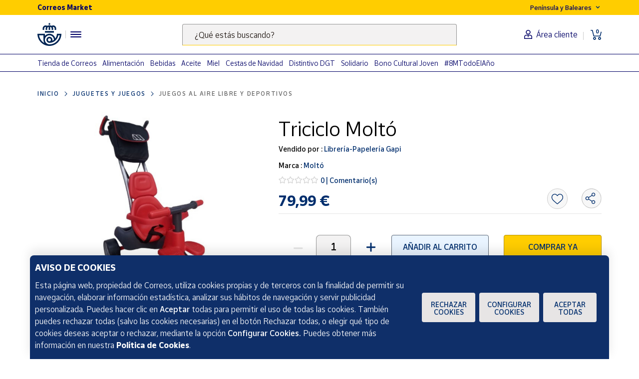

--- FILE ---
content_type: text/html;charset=utf-8
request_url: https://www.market.correos.es/product/molto-triciclo-molto
body_size: 41956
content:



















<!doctype html>
<html lang="es">
    
























<head>
	<meta charset="utf-8">
	<meta http-equiv="X-UA-Compatible" content="IE=edge, chrome=1">
	<meta name="viewport" content="width=device-width,initial-scale=1,maximum-scale=1,minimum-scale=1,user-scalable=no">
	<!-- <link rel="apple-touch-icon" sizes="180x180" href="/apple-touch-icon.png"> -->
	<link rel="icon" type="image/png" sizes="32x32" href="//www.market.correos.es/static/shop/front/images/favicon32x32.png">
	<link rel="icon" type="image/png" sizes="16x16" href="//www.market.correos.es/static/shop/front/images/favicon16x16.png">
	<link rel="shortcut icon" href="//www.market.correos.es/static/shop/front/images/favicon.ico">
	
	<!-- Google -->
	<meta name="google-site-verification" content="HESFoFnzwAsQy3bUZP32C0CWSZTy0TF3bZ_V5Gp41tw" />
	<!-- End Google -->
	
	
		
	
	
	
	<link rel="canonical" href="https://www.market.correos.es/product/molto-triciclo-molto">
	
	
	
	
	<!-- META TITLE SHOP FRONT -->

	
		<title>Triciclo Molto | Librería-Papelería Gapi | Correos Market | Correos Market</title>
		
			<meta name="description" lang="es" content='Triciclo Molto en color rojo tus primeros paseos sobre las dos ruedas gracias a Librería-Papelería Gapi. Ahora en Correos Market'>
			
		
		<meta name="robots" content="INDEX,FOLLOW">
	
	
	
	
	
		<!-- META OG -->
		<meta property="og:type"   content="product" />
  		<meta property="og:title"  content='Triciclo Molto | Librería-Papelería Gapi | Correos Market' />
  		<meta property="og:description" content='Triciclo Molto en color rojo tus primeros paseos sobre las dos ruedas gracias a Librería-Papelería Gapi. Ahora en Correos Market' />
  		<meta property="og:url"    content="https://www.market.correos.es/product/molto-triciclo-molto" /> 
  		<meta property="og:site_name" content='Correos Market' />

		<meta property="og:image"  itemprop="image" content='https://correos-market.ams3.cdn.digitaloceanspaces.com/prod-new/uploads/correos-marketplace-shop/1/product/93464-i7rwdbq8-molto-triciclo-molto-1.jpg'>
  		<meta property="og:image:secure_url" content='https://correos-market.ams3.cdn.digitaloceanspaces.com/prod-new/uploads/correos-marketplace-shop/1/product/93464-i7rwdbq8-molto-triciclo-molto-1.jpg' />
  	
  		<meta property="og:image:type" content="image/png" />
  		<meta property="og:image:width" content="1000" />
  		<meta property="og:image:height" content="1000" />
		<!-- /META OG -->
	
	
	
	
	
	

	

	
	<meta name="expires" content="0">
	<meta name="revisit-after" content="1 days">
	<meta http-equiv="Content-Type" content="text/html; charset=utf-8">
	<meta http-equiv="pragma" content="no-cache">


	<!-- CSS -->
<!-- 	<link rel="stylesheet" href="https://cdnjs.cloudflare.com/ajax/libs/twitter-bootstrap/4.1.3/css/bootstrap.min.css" integrity="sha256-eSi1q2PG6J7g7ib17yAaWMcrr5GrtohYChqibrV7PBE=" crossorigin="anonymous" /> -->
<!-- 	<link rel="stylesheet" href="https://cdnjs.cloudflare.com/ajax/libs/font-awesome/5.3.1/css/all.min.css" integrity="sha512-KulI0psuJQK8UMpOeiMLDXJtGOZEBm8RZNTyBBHIWqoXoPMFcw+L5AEo0YMpsW8BfiuWrdD1rH6GWGgQBF59Lg==" crossorigin="anonymous" referrerpolicy="no-referrer" /> -->
<!-- 	<link rel="stylesheet" href="https://cdnjs.cloudflare.com/ajax/libs/OwlCarousel2/2.3.4/assets/owl.carousel.min.css" integrity="sha256-UhQQ4fxEeABh4JrcmAJ1+16id/1dnlOEVCFOxDef9Lw=" crossorigin="anonymous" /> -->
<!-- 	<link rel="stylesheet" href="https://cdnjs.cloudflare.com/ajax/libs/OwlCarousel2/2.3.4/assets/owl.theme.default.min.css" integrity="sha256-kksNxjDRxd/5+jGurZUJd1sdR2v+ClrCl3svESBaJqw=" crossorigin="anonymous" /> -->




	
	<link rel="stylesheet" href="https://cdnjs.cloudflare.com/ajax/libs/font-awesome/5.3.1/css/all.min.css" integrity="sha512-KulI0psuJQK8UMpOeiMLDXJtGOZEBm8RZNTyBBHIWqoXoPMFcw+L5AEo0YMpsW8BfiuWrdD1rH6GWGgQBF59Lg==" crossorigin="anonymous" referrerpolicy="no-referrer" />
	

	<link type="text/css" rel="stylesheet" href="//www.market.correos.es/static/shop/common/cache/cache--1754459095-min.css?v=1768696119125"/>


	
	
	

	
	

<script type="text/javascript">
digitalData = {
  "variablesPagina": {
    "pagina": "correosmarket:pdp:juguetes y juegos:juegos al aire libre y deportivos:Triciclo Moltó",
    "seccion_s1": "pdp",
    "productos_carrito": "",
    "idioma": "Spanish",
    "usuario_estado": "no_logado",
    "region": "peninsula y baleares",
    "seccion_s4": "Triciclo Moltó",
    "seccion_s3": "juegos al aire libre y deportivos",
    "seccion_s2": "juguetes y juegos"
  },
  "variablesProducto": {
    "product": [
      {
        "precio": 79.99,
        "vendedor": "Librería-Papelería Gapi",
        "merchantid": 2660,
        "subcategoria": "Juegos al aire libre y deportivos",
        "categoria": "Juguetes y juegos",
        "nombre_producto": "Triciclo Moltó",
        "id_producto": 93464,
        "cantidad": 1,
        "num_valoraciones": 0
      }
    ]
  },
  "Frizbit": {
    "product": [
      {
        "image": "https://correos-market.ams3.cdn.digitaloceanspaces.com/prod-new/uploads/correos-marketplace-shop/1/product/93464-i7rwdbq8-molto-triciclo-molto-1.jpg",
        "thumbnail": "https://correos-market.ams3.cdn.digitaloceanspaces.com/prod-new/uploads/correos-marketplace-shop/1/product/93464-i7rwdbq8-molto-triciclo-molto-1_thumb.jpg",
        "gtin": "8412551218715",
        "description": "Triciclo Molto en color rojo tus primeros paseos sobre las dos ruedas gracias a Librería-Papelería Gapi. Ahora en Correos Market",
        "merchant": "Librería-Papelería Gapi",
        "url": "https://www.market.correos.es/product/molto-triciclo-molto",
        "price": 79.99,
        "name": "Triciclo Moltó",
        "currency": "EUR",
        "inStock": true,
        "categories": [
          "Juguetes y juegos",
          "Juegos al aire libre y deportivos"
        ],
        "id": "93464",
        "category": "Juegos al aire libre y deportivos",
        "brand": "Moltó",
        "merchantUrl": "https://www.market.correos.es/merchant/libreria-papeleria-gapi"
      }
    ],
    "language": "es",
    "products": [
      {
        "image": "https://correos-market.ams3.cdn.digitaloceanspaces.com/prod/uploads/correos-marketplace-shop/1/product/258828-gsq6emmj-chicco-chicco-my-first-scooter-5.jpg",
        "thumbnail": "https://correos-market.ams3.cdn.digitaloceanspaces.com/prod/uploads/correos-marketplace-shop/1/product/258828-gsq6emmj-chicco-chicco-my-first-scooter-5_thumb.jpg",
        "price": 54.99,
        "name": "Chicco my first scooter",
        "merchant": "Juguetería 095",
        "currency": "EUR",
        "inStock": true,
        "categories": [
          "Juguetes y juegos",
          "Juegos al aire libre y deportivos"
        ],
        "id": "258828",
        "category": "Juegos al aire libre y deportivos",
        "brand": "Chicco",
        "url": "https://www.market.correos.es/product/chicco-chicco-my-first-scooter"
      },
      {
        "image": "https://correos-market.ams3.cdn.digitaloceanspaces.com/prod/uploads/correos-marketplace-shop/1/product/258738-r8xi140q-cayro-cris-cros-3.jpg",
        "thumbnail": "https://correos-market.ams3.cdn.digitaloceanspaces.com/prod/uploads/correos-marketplace-shop/1/product/258738-r8xi140q-cayro-cris-cros-3_thumb.jpg",
        "price": 14.99,
        "name": "Cris Cros",
        "merchant": "Librería-Papelería Gapi",
        "currency": "EUR",
        "inStock": true,
        "categories": [
          "Juguetes y juegos",
          "Juegos al aire libre y deportivos"
        ],
        "id": "258738",
        "category": "Juegos al aire libre y deportivos",
        "brand": "Cayro",
        "url": "https://www.market.correos.es/product/cayro-cris-cros"
      },
      {
        "image": "https://correos-market.ams3.cdn.digitaloceanspaces.com/prod/uploads/correos-marketplace-shop/1/product/258731-za8subew-kikkaboo-triciclo-evolutivo-dotty-3.jpg",
        "thumbnail": "https://correos-market.ams3.cdn.digitaloceanspaces.com/prod/uploads/correos-marketplace-shop/1/product/258731-za8subew-kikkaboo-triciclo-evolutivo-dotty-3_thumb.jpg",
        "price": 105.95,
        "name": "Triciclo Evolutivo Dotty",
        "merchant": "Librería-Papelería Gapi",
        "currency": "EUR",
        "inStock": true,
        "categories": [
          "Juguetes y juegos",
          "Juegos al aire libre y deportivos"
        ],
        "id": "258731",
        "category": "Juegos al aire libre y deportivos",
        "brand": "Kikkaboo",
        "url": "https://www.market.correos.es/product/kikkaboo-triciclo-evolutivo-dotty"
      },
      {
        "image": "https://correos-market.ams3.cdn.digitaloceanspaces.com/prod/uploads/correos-marketplace-shop/1/product/258713-lvuxrwou-kikkaboo-triciclo-vetta-parrot-3.jpg",
        "thumbnail": "https://correos-market.ams3.cdn.digitaloceanspaces.com/prod/uploads/correos-marketplace-shop/1/product/258713-lvuxrwou-kikkaboo-triciclo-vetta-parrot-3_thumb.jpg",
        "price": 125.0,
        "name": "Triciclo Vetta Parrot",
        "merchant": "Librería-Papelería Gapi",
        "currency": "EUR",
        "inStock": true,
        "categories": [
          "Juguetes y juegos",
          "Juegos al aire libre y deportivos"
        ],
        "id": "258713",
        "category": "Juegos al aire libre y deportivos",
        "brand": "Kikkaboo",
        "url": "https://www.market.correos.es/product/kikkaboo-triciclo-vetta-parrot"
      },
      {
        "image": "https://correos-market.ams3.cdn.digitaloceanspaces.com/prod/uploads/correos-marketplace-shop/1/product/258468-o5odyyzt-injusa-moto-infantil-stitch-2.jpg",
        "thumbnail": "https://correos-market.ams3.cdn.digitaloceanspaces.com/prod/uploads/correos-marketplace-shop/1/product/258468-o5odyyzt-injusa-moto-infantil-stitch-2_thumb.jpg",
        "price": 24.99,
        "name": "Moto Infantil Stitch",
        "merchant": "Librería-Papelería Gapi",
        "currency": "EUR",
        "inStock": true,
        "categories": [
          "Juguetes y juegos",
          "Juegos al aire libre y deportivos"
        ],
        "id": "258468",
        "category": "Juegos al aire libre y deportivos",
        "brand": "Injusa",
        "url": "https://www.market.correos.es/product/injusa-moto-infantil-stitch"
      },
      {
        "image": "https://correos-market.ams3.cdn.digitaloceanspaces.com/prod-new/uploads/correos-marketplace-shop/1/product/212100-lyc0qy9s-fantastiko-big-wheels-verde-3.jpg",
        "thumbnail": "https://correos-market.ams3.cdn.digitaloceanspaces.com/prod-new/uploads/correos-marketplace-shop/1/product/212100-lyc0qy9s-fantastiko-big-wheels-verde-3_thumb.jpg",
        "price": 19.99,
        "name": "Big Wheels Verde",
        "merchant": "Librería-Papelería Gapi",
        "currency": "EUR",
        "inStock": true,
        "categories": [
          "Juguetes y juegos",
          "Juegos al aire libre y deportivos"
        ],
        "id": "212100",
        "category": "Juegos al aire libre y deportivos",
        "brand": "Fantástiko",
        "url": "https://www.market.correos.es/product/fantastiko-big-wheels-verde"
      },
      {
        "image": "https://correos-market.ams3.cdn.digitaloceanspaces.com/prod-new/uploads/correos-marketplace-shop/1/product/209291-ltvhot58-molto-patinete-3-ruedas-molto-1.jpg",
        "thumbnail": "https://correos-market.ams3.cdn.digitaloceanspaces.com/prod-new/uploads/correos-marketplace-shop/1/product/209291-ltvhot58-molto-patinete-3-ruedas-molto-1_thumb.jpg",
        "price": 43.95,
        "name": "Patinete 3 Ruedas Moltó",
        "merchant": "Librería-Papelería Gapi",
        "currency": "EUR",
        "inStock": true,
        "categories": [
          "Juguetes y juegos",
          "Juegos al aire libre y deportivos"
        ],
        "id": "209291",
        "category": "Juegos al aire libre y deportivos",
        "brand": "Moltó",
        "url": "https://www.market.correos.es/product/molto-patinete-3-ruedas-molto"
      },
      {
        "image": "https://correos-market.ams3.cdn.digitaloceanspaces.com/prod-new/uploads/correos-marketplace-shop/1/product/209262-oekjh1gp-molto-patines-molto-1.jpg",
        "thumbnail": "https://correos-market.ams3.cdn.digitaloceanspaces.com/prod-new/uploads/correos-marketplace-shop/1/product/209262-oekjh1gp-molto-patines-molto-1_thumb.jpg",
        "price": 36.99,
        "name": "Patines Moltó",
        "merchant": "Librería-Papelería Gapi",
        "currency": "EUR",
        "inStock": true,
        "categories": [
          "Juguetes y juegos",
          "Juegos al aire libre y deportivos"
        ],
        "id": "209262",
        "category": "Juegos al aire libre y deportivos",
        "brand": "Moltó",
        "url": "https://www.market.correos.es/product/molto-patines-molto-376"
      },
      {
        "image": "https://correos-market.ams3.cdn.digitaloceanspaces.com/prod-new/uploads/correos-marketplace-shop/1/product/209253-islsrfgo-world-brands-coche-caiman-teledirigido-1.jpg",
        "thumbnail": "https://correos-market.ams3.cdn.digitaloceanspaces.com/prod-new/uploads/correos-marketplace-shop/1/product/209253-islsrfgo-world-brands-coche-caiman-teledirigido-1_thumb.jpg",
        "price": 29.99,
        "name": "Coche Caimán Teledirigido",
        "merchant": "Librería-Papelería Gapi",
        "currency": "EUR",
        "inStock": true,
        "categories": [
          "Juguetes y juegos",
          "Juegos al aire libre y deportivos"
        ],
        "id": "209253",
        "category": "Juegos al aire libre y deportivos",
        "brand": "World Brands",
        "url": "https://www.market.correos.es/product/world-brands-coche-caiman-teledirigido"
      },
      {
        "image": "https://correos-market.ams3.cdn.digitaloceanspaces.com/prod-new/uploads/correos-marketplace-shop/1/product/209228-4rgd9mal-molto-patinete-freestyle-2.jpg",
        "thumbnail": "https://correos-market.ams3.cdn.digitaloceanspaces.com/prod-new/uploads/correos-marketplace-shop/1/product/209228-4rgd9mal-molto-patinete-freestyle-2_thumb.jpg",
        "price": 52.95,
        "name": "Patinete Freestyle",
        "merchant": "Librería-Papelería Gapi",
        "currency": "EUR",
        "inStock": true,
        "categories": [
          "Juguetes y juegos",
          "Juegos al aire libre y deportivos"
        ],
        "id": "209228",
        "category": "Juegos al aire libre y deportivos",
        "brand": "Moltó",
        "url": "https://www.market.correos.es/product/molto-patinete-freestyle"
      },
      {
        "image": "https://correos-market.ams3.cdn.digitaloceanspaces.com/prod/uploads/correos-marketplace-shop/1/product/191568-rqfuvob0-molto-triciclo-infantil-evolutivo-urban-trike-basico-color-rojo-anaranjado-1.jpg",
        "thumbnail": "https://correos-market.ams3.cdn.digitaloceanspaces.com/prod/uploads/correos-marketplace-shop/1/product/191568-rqfuvob0-molto-triciclo-infantil-evolutivo-urban-trike-basico-color-rojo-anaranjado-1_thumb.jpg",
        "price": 93.95,
        "name": "Triciclo Infantil Evolutivo Urban Trike Básico color Rojo anaranjado",
        "merchant": "Juguetería TrisTras",
        "currency": "EUR",
        "inStock": true,
        "categories": [
          "Juguetes y juegos",
          "Juegos al aire libre y deportivos"
        ],
        "id": "191568",
        "category": "Juegos al aire libre y deportivos",
        "brand": "Moltó",
        "url": "https://www.market.correos.es/product/molto-triciclo-infantil-evolutivo-urban-trike-basico-color-rojo-anaranjado-212"
      },
      {
        "image": "https://correos-market.ams3.cdn.digitaloceanspaces.com/prod-new/uploads/correos-marketplace-shop/1/product/191567-c2uf0gjs-molto-triciclo-urban-infantil-evolutivo-trike-rosa-soft-control-con-sombrilla-2.jpg",
        "thumbnail": "https://correos-market.ams3.cdn.digitaloceanspaces.com/prod-new/uploads/correos-marketplace-shop/1/product/191567-c2uf0gjs-molto-triciclo-urban-infantil-evolutivo-trike-rosa-soft-control-con-sombrilla-2_thumb.jpg",
        "price": 73.95,
        "name": "Triciclo Urban Infantil Evolutivo Trike Rosa Soft Control con sombrilla",
        "merchant": "Juguetería TrisTras",
        "currency": "EUR",
        "inStock": true,
        "categories": [
          "Juguetes y juegos",
          "Juegos al aire libre y deportivos"
        ],
        "id": "191567",
        "category": "Juegos al aire libre y deportivos",
        "brand": "Moltó",
        "url": "https://www.market.correos.es/product/molto-triciclo-urban-infantil-evolutivo-trike-rosa-soft-control-con-sombrilla-787"
      },
      {
        "image": "https://correos-market.ams3.cdn.digitaloceanspaces.com/prod-new/uploads/correos-marketplace-shop/1/product/191566-u5naubqm-molto-triciclo-infantil-evolutivo-urban-trike-confort-soft-control-rojo-con-sombrilla-2.jpg",
        "thumbnail": "https://correos-market.ams3.cdn.digitaloceanspaces.com/prod-new/uploads/correos-marketplace-shop/1/product/191566-u5naubqm-molto-triciclo-infantil-evolutivo-urban-trike-confort-soft-control-rojo-con-sombrilla-2_thumb.jpg",
        "price": 73.95,
        "name": "Triciclo Infantil Evolutivo Urban Trike Confort Soft Control Rojo con sombrilla",
        "merchant": "Juguetería TrisTras",
        "currency": "EUR",
        "inStock": true,
        "categories": [
          "Juguetes y juegos",
          "Juegos al aire libre y deportivos"
        ],
        "id": "191566",
        "category": "Juegos al aire libre y deportivos",
        "brand": "Moltó",
        "url": "https://www.market.correos.es/product/molto-triciclo-infantil-evolutivo-urban-trike-confort-soft-control-rojo-con-sombrilla-433"
      },
      {
        "image": "https://correos-market.ams3.cdn.digitaloceanspaces.com/prod-new/uploads/correos-marketplace-shop/1/product/191565-y82kwxio-famosa-triciclo-infantil-evolutivo-baby-plus-music-rosa-feber-6.jpg",
        "thumbnail": "https://correos-market.ams3.cdn.digitaloceanspaces.com/prod-new/uploads/correos-marketplace-shop/1/product/191565-y82kwxio-famosa-triciclo-infantil-evolutivo-baby-plus-music-rosa-feber-6_thumb.jpg",
        "price": 83.99,
        "name": "Triciclo Infantil Evolutivo Baby Plus Music Rosa Feber",
        "merchant": "Juguetería TrisTras",
        "currency": "EUR",
        "inStock": true,
        "categories": [
          "Juguetes y juegos",
          "Juegos al aire libre y deportivos"
        ],
        "id": "191565",
        "category": "Juegos al aire libre y deportivos",
        "brand": "Famosa",
        "url": "https://www.market.correos.es/product/famosa-triciclo-infantil-evolutivo-baby-plus-music-rosa-feber-88"
      },
      {
        "image": "https://correos-market.ams3.cdn.digitaloceanspaces.com/prod-new/uploads/correos-marketplace-shop/1/product/191062-t0jd28xy-clementoni-patinete-infantil-tres-ruedas-dragon-2.jpg",
        "thumbnail": "https://correos-market.ams3.cdn.digitaloceanspaces.com/prod-new/uploads/correos-marketplace-shop/1/product/191062-t0jd28xy-clementoni-patinete-infantil-tres-ruedas-dragon-2_thumb.jpg",
        "price": 34.95,
        "name": "Patinete Infantil tres Ruedas Dragón",
        "merchant": "Juguetería TrisTras",
        "currency": "EUR",
        "inStock": true,
        "categories": [
          "Juguetes y juegos",
          "Juegos al aire libre y deportivos"
        ],
        "id": "191062",
        "category": "Juegos al aire libre y deportivos",
        "brand": "Clementoni",
        "url": "https://www.market.correos.es/product/clementoni-patinete-infantil-tres-ruedas-dragon-103"
      },
      {
        "image": "https://correos-market.ams3.cdn.digitaloceanspaces.com/prod-new/uploads/correos-marketplace-shop/1/product/191061-o64ij7i6-clementoni-patinete-infantil-tres-ruedas-unicornio-2.jpg",
        "thumbnail": "https://correos-market.ams3.cdn.digitaloceanspaces.com/prod-new/uploads/correos-marketplace-shop/1/product/191061-o64ij7i6-clementoni-patinete-infantil-tres-ruedas-unicornio-2_thumb.jpg",
        "price": 40.95,
        "name": "Patinete Infantil tres Ruedas Unicornio",
        "merchant": "Juguetería TrisTras",
        "currency": "EUR",
        "inStock": true,
        "categories": [
          "Juguetes y juegos",
          "Juegos al aire libre y deportivos"
        ],
        "id": "191061",
        "category": "Juegos al aire libre y deportivos",
        "brand": "Clementoni",
        "url": "https://www.market.correos.es/product/clementoni-patinete-infantil-tres-ruedas-unicornio-117"
      },
      {
        "image": "https://correos-market.ams3.cdn.digitaloceanspaces.com/prod-new/uploads/correos-marketplace-shop/1/product/189983-htlbebs4-cayro-juego-infantil-de-carrera-de-sacos-3.jpg",
        "thumbnail": "https://correos-market.ams3.cdn.digitaloceanspaces.com/prod-new/uploads/correos-marketplace-shop/1/product/189983-htlbebs4-cayro-juego-infantil-de-carrera-de-sacos-3_thumb.jpg",
        "price": 24.95,
        "name": "Juego Infantil de Carrera de sacos",
        "merchant": "Juguetería TrisTras",
        "currency": "EUR",
        "inStock": true,
        "categories": [
          "Juguetes y juegos",
          "Juegos al aire libre y deportivos"
        ],
        "id": "189983",
        "category": "Juegos al aire libre y deportivos",
        "brand": "Cayro",
        "url": "https://www.market.correos.es/product/cayro-juego-infantil-de-carrera-de-sacos-569"
      },
      {
        "image": "https://correos-market.ams3.cdn.digitaloceanspaces.com/prod-new/uploads/correos-marketplace-shop/1/product/189981-fbitrfby-intex-colchoneta-hinchable-estampada-estrellas-2.jpg",
        "thumbnail": "https://correos-market.ams3.cdn.digitaloceanspaces.com/prod-new/uploads/correos-marketplace-shop/1/product/189981-fbitrfby-intex-colchoneta-hinchable-estampada-estrellas-2_thumb.jpg",
        "price": 9.95,
        "name": "Colchoneta Hinchable Estampada Estrellas",
        "merchant": "Juguetería TrisTras",
        "currency": "EUR",
        "inStock": true,
        "categories": [
          "Juguetes y juegos",
          "Juegos al aire libre y deportivos"
        ],
        "id": "189981",
        "category": "Juegos al aire libre y deportivos",
        "brand": "Intex",
        "url": "https://www.market.correos.es/product/intex-colchoneta-hinchable-estampada-estrellas-80"
      },
      {
        "image": "https://correos-market.ams3.cdn.digitaloceanspaces.com/prod-new/uploads/correos-marketplace-shop/1/product/189980-rngmqpwk-intex-colchoneta-estampada-rayas-de-piscina-y-playa-2.jpg",
        "thumbnail": "https://correos-market.ams3.cdn.digitaloceanspaces.com/prod-new/uploads/correos-marketplace-shop/1/product/189980-rngmqpwk-intex-colchoneta-estampada-rayas-de-piscina-y-playa-2_thumb.jpg",
        "price": 9.95,
        "name": "Colchoneta Estampada Rayas de Piscina y Playa",
        "merchant": "Juguetería TrisTras",
        "currency": "EUR",
        "inStock": true,
        "categories": [
          "Juguetes y juegos",
          "Juegos al aire libre y deportivos"
        ],
        "id": "189980",
        "category": "Juegos al aire libre y deportivos",
        "brand": "Intex",
        "url": "https://www.market.correos.es/product/intex-colchoneta-estampada-rayas-de-piscina-y-playa-776"
      },
      {
        "image": "https://correos-market.ams3.cdn.digitaloceanspaces.com/prod-new/uploads/correos-marketplace-shop/1/product/189979-szweo1yn-patrulla-canina-flotador-hinchable-patrulla-canina-skye-1.jpg",
        "thumbnail": "https://correos-market.ams3.cdn.digitaloceanspaces.com/prod-new/uploads/correos-marketplace-shop/1/product/189979-szweo1yn-patrulla-canina-flotador-hinchable-patrulla-canina-skye-1_thumb.jpg",
        "price": 6.95,
        "name": "Flotador Hinchable Patrulla Canina Skye",
        "merchant": "Juguetería TrisTras",
        "currency": "EUR",
        "inStock": true,
        "categories": [
          "Juguetes y juegos",
          "Juegos al aire libre y deportivos"
        ],
        "id": "189979",
        "category": "Juegos al aire libre y deportivos",
        "brand": "Patrulla Canina",
        "url": "https://www.market.correos.es/product/patrulla-canina-flotador-hinchable-patrulla-canina-skye-626"
      },
      {
        "image": "https://correos-market.ams3.cdn.digitaloceanspaces.com/prod-new/uploads/correos-marketplace-shop/1/product/189978-j4d2fcmp-patrulla-canina-flotador-hinchable-patrulla-canina-2.jpg",
        "thumbnail": "https://correos-market.ams3.cdn.digitaloceanspaces.com/prod-new/uploads/correos-marketplace-shop/1/product/189978-j4d2fcmp-patrulla-canina-flotador-hinchable-patrulla-canina-2_thumb.jpg",
        "price": 6.95,
        "name": "Flotador Hinchable Patrulla Canina",
        "merchant": "Juguetería TrisTras",
        "currency": "EUR",
        "inStock": true,
        "categories": [
          "Juguetes y juegos",
          "Juegos al aire libre y deportivos"
        ],
        "id": "189978",
        "category": "Juegos al aire libre y deportivos",
        "brand": "Patrulla Canina",
        "url": "https://www.market.correos.es/product/patrulla-canina-flotador-hinchable-patrulla-canina-458"
      },
      {
        "image": "https://correos-market.ams3.cdn.digitaloceanspaces.com/prod-new/uploads/correos-marketplace-shop/1/product/189977-pdgrh4tj-nemo-flotador-infantil-hinchable-buscando-a-dory-2.jpg",
        "thumbnail": "https://correos-market.ams3.cdn.digitaloceanspaces.com/prod-new/uploads/correos-marketplace-shop/1/product/189977-pdgrh4tj-nemo-flotador-infantil-hinchable-buscando-a-dory-2_thumb.jpg",
        "price": 6.85,
        "name": "Flotador Infantil Hinchable Buscando a Dory",
        "merchant": "Juguetería TrisTras",
        "currency": "EUR",
        "inStock": true,
        "categories": [
          "Juguetes y juegos",
          "Juegos al aire libre y deportivos"
        ],
        "id": "189977",
        "category": "Juegos al aire libre y deportivos",
        "brand": "Nemo",
        "url": "https://www.market.correos.es/product/nemo-flotador-infantil-hinchable-buscando-a-dory-48"
      },
      {
        "image": "https://correos-market.ams3.cdn.digitaloceanspaces.com/prod-new/uploads/correos-marketplace-shop/1/product/189975-nod6iyun-atosa-flotador-para-bebe-color-naranja-2.jpg",
        "thumbnail": "https://correos-market.ams3.cdn.digitaloceanspaces.com/prod-new/uploads/correos-marketplace-shop/1/product/189975-nod6iyun-atosa-flotador-para-bebe-color-naranja-2_thumb.jpg",
        "price": 8.95,
        "name": "Flotador para Bebé color naranja",
        "merchant": "Juguetería TrisTras",
        "currency": "EUR",
        "inStock": true,
        "categories": [
          "Juguetes y juegos",
          "Juegos al aire libre y deportivos"
        ],
        "id": "189975",
        "category": "Juegos al aire libre y deportivos",
        "brand": "Atosa",
        "url": "https://www.market.correos.es/product/atosa-flotador-para-bebe-color-naranja"
      },
      {
        "image": "https://correos-market.ams3.cdn.digitaloceanspaces.com/prod-new/uploads/correos-marketplace-shop/1/product/189970-wfvy9e1o-nemo-mochila-infantil-de-playa-cubo-dory-2.jpg",
        "thumbnail": "https://correos-market.ams3.cdn.digitaloceanspaces.com/prod-new/uploads/correos-marketplace-shop/1/product/189970-wfvy9e1o-nemo-mochila-infantil-de-playa-cubo-dory-2_thumb.jpg",
        "price": 9.95,
        "name": "Mochila Infantil de playa cubo Dory",
        "merchant": "Juguetería TrisTras",
        "currency": "EUR",
        "inStock": true,
        "categories": [
          "Juguetes y juegos",
          "Juegos al aire libre y deportivos"
        ],
        "id": "189970",
        "category": "Juegos al aire libre y deportivos",
        "brand": "Nemo",
        "url": "https://www.market.correos.es/product/nemo-mochila-infantil-de-playa-cubo-dory-797"
      },
      {
        "image": "https://correos-market.ams3.cdn.digitaloceanspaces.com/prod-new/uploads/correos-marketplace-shop/1/product/189968-ebd4gcwn-goliath-juego-smackies-set-3-lanzadores-3.jpg",
        "thumbnail": "https://correos-market.ams3.cdn.digitaloceanspaces.com/prod-new/uploads/correos-marketplace-shop/1/product/189968-ebd4gcwn-goliath-juego-smackies-set-3-lanzadores-3_thumb.jpg",
        "price": 9.95,
        "name": "Juego Smackies set 3 lanzadores",
        "merchant": "Juguetería TrisTras",
        "currency": "EUR",
        "inStock": true,
        "categories": [
          "Juguetes y juegos",
          "Juegos al aire libre y deportivos"
        ],
        "id": "189968",
        "category": "Juegos al aire libre y deportivos",
        "brand": "Goliath",
        "url": "https://www.market.correos.es/product/goliath-juego-smackies-set-3-lanzadores-959"
      },
      {
        "image": "https://correos-market.ams3.cdn.digitaloceanspaces.com/prod-new/uploads/correos-marketplace-shop/1/product/189965-fjpn15g8-tortugas-ninja-flotador-tortugas-ninja-2.jpg",
        "thumbnail": "https://correos-market.ams3.cdn.digitaloceanspaces.com/prod-new/uploads/correos-marketplace-shop/1/product/189965-fjpn15g8-tortugas-ninja-flotador-tortugas-ninja-2_thumb.jpg",
        "price": 6.95,
        "name": "Flotador Tortugas Ninja",
        "merchant": "Juguetería TrisTras",
        "currency": "EUR",
        "inStock": true,
        "categories": [
          "Juguetes y juegos",
          "Juegos al aire libre y deportivos"
        ],
        "id": "189965",
        "category": "Juegos al aire libre y deportivos",
        "brand": "Tortugas Ninja",
        "url": "https://www.market.correos.es/product/tortugas-ninja-flotador-tortugas-ninja-254"
      },
      {
        "image": "https://correos-market.ams3.cdn.digitaloceanspaces.com/prod-new/uploads/correos-marketplace-shop/1/product/189963-u7wftmuz-atosa-punching-boxeo-infantil-3.jpg",
        "thumbnail": "https://correos-market.ams3.cdn.digitaloceanspaces.com/prod-new/uploads/correos-marketplace-shop/1/product/189963-u7wftmuz-atosa-punching-boxeo-infantil-3_thumb.jpg",
        "price": 24.95,
        "name": "Punching Boxeo Infantil",
        "merchant": "Juguetería TrisTras",
        "currency": "EUR",
        "inStock": true,
        "categories": [
          "Juguetes y juegos",
          "Juegos al aire libre y deportivos"
        ],
        "id": "189963",
        "category": "Juegos al aire libre y deportivos",
        "brand": "Atosa",
        "url": "https://www.market.correos.es/product/atosa-punching-boxeo-infantil"
      },
      {
        "image": "https://correos-market.ams3.cdn.digitaloceanspaces.com/prod-new/uploads/correos-marketplace-shop/1/product/189962-iojoknrd-jugueterias-hula-hoop-color-verde-laser-metalizado-precio-unidad-3.jpg",
        "thumbnail": "https://correos-market.ams3.cdn.digitaloceanspaces.com/prod-new/uploads/correos-marketplace-shop/1/product/189962-iojoknrd-jugueterias-hula-hoop-color-verde-laser-metalizado-precio-unidad-3_thumb.jpg",
        "price": 11.99,
        "name": "Hula Hoop Color Verde Laser metalizado - precio unidad",
        "merchant": "Juguetería TrisTras",
        "currency": "EUR",
        "inStock": true,
        "categories": [
          "Juguetes y juegos",
          "Juegos al aire libre y deportivos"
        ],
        "id": "189962",
        "category": "Juegos al aire libre y deportivos",
        "brand": "Jugueterias",
        "url": "https://www.market.correos.es/product/jugueterias-hula-hoop-color-verde-laser-metalizado-precio-unidad-157"
      },
      {
        "image": "https://correos-market.ams3.cdn.digitaloceanspaces.com/prod-new/uploads/correos-marketplace-shop/1/product/189961-9qi5toqo-cars-disney-flotador-cars-disney-infantil-2.jpg",
        "thumbnail": "https://correos-market.ams3.cdn.digitaloceanspaces.com/prod-new/uploads/correos-marketplace-shop/1/product/189961-9qi5toqo-cars-disney-flotador-cars-disney-infantil-2_thumb.jpg",
        "price": 6.95,
        "name": "Flotador Cars Disney Infantil",
        "merchant": "Juguetería TrisTras",
        "currency": "EUR",
        "inStock": true,
        "categories": [
          "Juguetes y juegos",
          "Juegos al aire libre y deportivos"
        ],
        "id": "189961",
        "category": "Juegos al aire libre y deportivos",
        "brand": "Cars Disney",
        "url": "https://www.market.correos.es/product/cars-disney-flotador-cars-disney-infantil-391"
      },
      {
        "image": "https://correos-market.ams3.cdn.digitaloceanspaces.com/prod-new/uploads/correos-marketplace-shop/1/product/189960-kyhn9atj-gormiti-colchoneta-gormitti-infantil-1.jpg",
        "thumbnail": "https://correos-market.ams3.cdn.digitaloceanspaces.com/prod-new/uploads/correos-marketplace-shop/1/product/189960-kyhn9atj-gormiti-colchoneta-gormitti-infantil-1_thumb.jpg",
        "price": 8.95,
        "name": "Colchoneta Gormitti Infantil",
        "merchant": "Juguetería TrisTras",
        "currency": "EUR",
        "inStock": true,
        "categories": [
          "Juguetes y juegos",
          "Juegos al aire libre y deportivos"
        ],
        "id": "189960",
        "category": "Juegos al aire libre y deportivos",
        "brand": "Gormiti",
        "url": "https://www.market.correos.es/product/gormiti-colchoneta-gormitti-infantil-495"
      },
      {
        "image": "https://correos-market.ams3.cdn.digitaloceanspaces.com/prod-new/uploads/correos-marketplace-shop/1/product/189959-4huuzfek-gormiti-flotador-infantil-gormitis-3.jpg",
        "thumbnail": "https://correos-market.ams3.cdn.digitaloceanspaces.com/prod-new/uploads/correos-marketplace-shop/1/product/189959-4huuzfek-gormiti-flotador-infantil-gormitis-3_thumb.jpg",
        "price": 6.95,
        "name": "Flotador Infantil Gormitis",
        "merchant": "Juguetería TrisTras",
        "currency": "EUR",
        "inStock": true,
        "categories": [
          "Juguetes y juegos",
          "Juegos al aire libre y deportivos"
        ],
        "id": "189959",
        "category": "Juegos al aire libre y deportivos",
        "brand": "Gormiti",
        "url": "https://www.market.correos.es/product/gormiti-flotador-infantil-gormitis-73"
      },
      {
        "image": "https://correos-market.ams3.cdn.digitaloceanspaces.com/prod-new/uploads/correos-marketplace-shop/1/product/189957-cala8jgq-hello-kitty-flotador-infantil-kitty-2.jpg",
        "thumbnail": "https://correos-market.ams3.cdn.digitaloceanspaces.com/prod-new/uploads/correos-marketplace-shop/1/product/189957-cala8jgq-hello-kitty-flotador-infantil-kitty-2_thumb.jpg",
        "price": 6.95,
        "name": "Flotador Infantil Kitty",
        "merchant": "Juguetería TrisTras",
        "currency": "EUR",
        "inStock": true,
        "categories": [
          "Juguetes y juegos",
          "Juegos al aire libre y deportivos"
        ],
        "id": "189957",
        "category": "Juegos al aire libre y deportivos",
        "brand": "Hello Kitty",
        "url": "https://www.market.correos.es/product/hello-kitty-flotador-infantil-kitty-678"
      },
      {
        "image": "https://correos-market.ams3.cdn.digitaloceanspaces.com/prod-new/uploads/correos-marketplace-shop/1/product/189926-crliunx0-peppa-pig-tienda-de-juegos-infantil-pop-up-de-peppa-pig-2.jpg",
        "thumbnail": "https://correos-market.ams3.cdn.digitaloceanspaces.com/prod-new/uploads/correos-marketplace-shop/1/product/189926-crliunx0-peppa-pig-tienda-de-juegos-infantil-pop-up-de-peppa-pig-2_thumb.jpg",
        "price": 34.0,
        "name": "Tienda de Juegos Infantil Pop-up de Peppa Pig",
        "merchant": "Juguetería TrisTras",
        "currency": "EUR",
        "inStock": true,
        "categories": [
          "Juguetes y juegos",
          "Juegos al aire libre y deportivos"
        ],
        "id": "189926",
        "category": "Juegos al aire libre y deportivos",
        "brand": "Peppa Pig",
        "url": "https://www.market.correos.es/product/peppa-pig-tienda-de-juegos-infantil-pop-up-de-peppa-pig-719"
      },
      {
        "image": "https://correos-market.ams3.cdn.digitaloceanspaces.com/prod-new/uploads/correos-marketplace-shop/1/product/189924-brmpmozp-patrulla-canina-tienda-de-juegos-infantil-tipi-patrulla-canina-4.jpg",
        "thumbnail": "https://correos-market.ams3.cdn.digitaloceanspaces.com/prod-new/uploads/correos-marketplace-shop/1/product/189924-brmpmozp-patrulla-canina-tienda-de-juegos-infantil-tipi-patrulla-canina-4_thumb.jpg",
        "price": 43.95,
        "name": "Tienda de Juegos Infantil Tipi Patrulla Canina",
        "merchant": "Juguetería TrisTras",
        "currency": "EUR",
        "inStock": true,
        "categories": [
          "Juguetes y juegos",
          "Juegos al aire libre y deportivos"
        ],
        "id": "189924",
        "category": "Juegos al aire libre y deportivos",
        "brand": "Patrulla Canina",
        "url": "https://www.market.correos.es/product/patrulla-canina-tienda-de-juegos-infantil-tipi-patrulla-canina-972"
      },
      {
        "image": "https://correos-market.ams3.cdn.digitaloceanspaces.com/prod-new/uploads/correos-marketplace-shop/1/product/189923-fsxlinhz-peppa-pig-tienda-de-juegos-infantil-tipi-peppa-pig-4.jpg",
        "thumbnail": "https://correos-market.ams3.cdn.digitaloceanspaces.com/prod-new/uploads/correos-marketplace-shop/1/product/189923-fsxlinhz-peppa-pig-tienda-de-juegos-infantil-tipi-peppa-pig-4_thumb.jpg",
        "price": 43.95,
        "name": "Tienda de Juegos Infantil Tipi Peppa Pig",
        "merchant": "Juguetería TrisTras",
        "currency": "EUR",
        "inStock": true,
        "categories": [
          "Juguetes y juegos",
          "Juegos al aire libre y deportivos"
        ],
        "id": "189923",
        "category": "Juegos al aire libre y deportivos",
        "brand": "Peppa Pig",
        "url": "https://www.market.correos.es/product/peppa-pig-tienda-de-juegos-infantil-tipi-peppa-pig-927"
      },
      {
        "image": "https://correos-market.ams3.cdn.digitaloceanspaces.com/prod-new/uploads/correos-marketplace-shop/1/product/134122-mfwhudzv-amaya-dado-eva-pizarra-75x75mm-set-4-unidades-y-rotulador-1.jpg",
        "thumbnail": "https://correos-market.ams3.cdn.digitaloceanspaces.com/prod-new/uploads/correos-marketplace-shop/1/product/134122-mfwhudzv-amaya-dado-eva-pizarra-75x75mm-set-4-unidades-y-rotulador-1_thumb.jpg",
        "price": 22.55,
        "name": "Dado EVA Pizarra 75x75mm. Set 4 Unidades y rotulador",
        "merchant": "Espacio Logopédico",
        "currency": "EUR",
        "inStock": true,
        "categories": [
          "Juguetes y juegos",
          "Juegos al aire libre y deportivos"
        ],
        "id": "134122",
        "category": "Juegos al aire libre y deportivos",
        "brand": "Amaya",
        "url": "https://www.market.correos.es/product/amaya-dado-eva-pizarra-75x75mm-set-4-unidades-y-rotulador"
      },
      {
        "image": "https://correos-market.ams3.cdn.digitaloceanspaces.com/prod-new/uploads/correos-marketplace-shop/1/product/125271-ibo6v66j-amaya-asiento-saltarin-1.jpg",
        "thumbnail": "https://correos-market.ams3.cdn.digitaloceanspaces.com/prod-new/uploads/correos-marketplace-shop/1/product/125271-ibo6v66j-amaya-asiento-saltarin-1_thumb.jpg",
        "price": 33.22,
        "name": "Asiento Saltarín",
        "merchant": "Espacio Logopédico",
        "currency": "EUR",
        "inStock": true,
        "categories": [
          "Juguetes y juegos",
          "Juegos al aire libre y deportivos"
        ],
        "id": "125271",
        "category": "Juegos al aire libre y deportivos",
        "brand": "Amaya",
        "url": "https://www.market.correos.es/product/amaya-asiento-saltarin"
      },
      {
        "image": "https://correos-market.ams3.cdn.digitaloceanspaces.com/prod-new/uploads/correos-marketplace-shop/1/product/125270-2xwq8yy0-amaya-pelota-sonora-de-balonmano-de-caucho-celular-diametro-150-mm--1.jpg",
        "thumbnail": "https://correos-market.ams3.cdn.digitaloceanspaces.com/prod-new/uploads/correos-marketplace-shop/1/product/125270-2xwq8yy0-amaya-pelota-sonora-de-balonmano-de-caucho-celular-diametro-150-mm--1_thumb.jpg",
        "price": 21.02,
        "name": "Pelota sonora de Balonmano de caucho celular (diámetro 150 mm)",
        "merchant": "Espacio Logopédico",
        "currency": "EUR",
        "inStock": true,
        "categories": [
          "Juguetes y juegos",
          "Juegos al aire libre y deportivos"
        ],
        "id": "125270",
        "category": "Juegos al aire libre y deportivos",
        "brand": "Amaya",
        "url": "https://www.market.correos.es/product/amaya-pelota-sonora-de-balonmano-de-caucho-celular-diametro-150-mm-"
      },
      {
        "image": "https://correos-market.ams3.cdn.digitaloceanspaces.com/prod-new/uploads/correos-marketplace-shop/1/product/125269-z4myodkf-amaya-pelota-sensorial-pinchos-220mm-1.jpg",
        "thumbnail": "https://correos-market.ams3.cdn.digitaloceanspaces.com/prod-new/uploads/correos-marketplace-shop/1/product/125269-z4myodkf-amaya-pelota-sensorial-pinchos-220mm-1_thumb.jpg",
        "price": 15.66,
        "name": "Pelota sensorial pinchos 220mm",
        "merchant": "Espacio Logopédico",
        "currency": "EUR",
        "inStock": true,
        "categories": [
          "Juguetes y juegos",
          "Juegos al aire libre y deportivos"
        ],
        "id": "125269",
        "category": "Juegos al aire libre y deportivos",
        "brand": "Amaya",
        "url": "https://www.market.correos.es/product/amaya-pelota-sensorial-pinchos-220mm"
      },
      {
        "image": "https://correos-market.ams3.cdn.digitaloceanspaces.com/prod-new/uploads/correos-marketplace-shop/1/product/125267-0vymor2j-amaya-petanca-de-plastico-1.jpg",
        "thumbnail": "https://correos-market.ams3.cdn.digitaloceanspaces.com/prod-new/uploads/correos-marketplace-shop/1/product/125267-0vymor2j-amaya-petanca-de-plastico-1_thumb.jpg",
        "price": 11.85,
        "name": "Petanca de plástico",
        "merchant": "Espacio Logopédico",
        "currency": "EUR",
        "inStock": true,
        "categories": [
          "Juguetes y juegos",
          "Juegos al aire libre y deportivos"
        ],
        "id": "125267",
        "category": "Juegos al aire libre y deportivos",
        "brand": "Amaya",
        "url": "https://www.market.correos.es/product/amaya-petanca-de-plastico"
      },
      {
        "image": "https://correos-market.ams3.cdn.digitaloceanspaces.com/prod-new/uploads/correos-marketplace-shop/1/product/103913-yr1wtv7t-cayro-diana-de-velcro-leon-35-cm--1.jpg",
        "thumbnail": "https://correos-market.ams3.cdn.digitaloceanspaces.com/prod-new/uploads/correos-marketplace-shop/1/product/103913-yr1wtv7t-cayro-diana-de-velcro-leon-35-cm--1_thumb.jpg",
        "price": 15.57,
        "name": "Diana de velcro león (35 cm)",
        "merchant": "Espacio Logopédico",
        "currency": "EUR",
        "inStock": true,
        "categories": [
          "Juguetes y juegos",
          "Juegos al aire libre y deportivos"
        ],
        "id": "103913",
        "category": "Juegos al aire libre y deportivos",
        "brand": "Cayro",
        "url": "https://www.market.correos.es/product/cayro-diana-de-velcro-leon-35-cm-"
      },
      {
        "image": "https://correos-market.ams3.cdn.digitaloceanspaces.com/prod-new/uploads/correos-marketplace-shop/1/product/100196-munnvuua-miniland-set-de-4-cedazos-1.jpg",
        "thumbnail": "https://correos-market.ams3.cdn.digitaloceanspaces.com/prod-new/uploads/correos-marketplace-shop/1/product/100196-munnvuua-miniland-set-de-4-cedazos-1_thumb.jpg",
        "price": 11.57,
        "name": "Set de 4 Cedazos",
        "merchant": "Espacio Logopédico",
        "currency": "EUR",
        "inStock": true,
        "categories": [
          "Juguetes y juegos",
          "Juguetes educativos"
        ],
        "id": "100196",
        "category": "Juguetes educativos",
        "brand": "miniland",
        "url": "https://www.market.correos.es/product/miniland-set-de-4-cedazos"
      },
      {
        "image": "https://correos-market.ams3.cdn.digitaloceanspaces.com/prod-new/uploads/correos-marketplace-shop/1/product/100188-kpvmtmxc-amaya-pelota-sensorial-65-mm-erizo-pico-corto-1.jpg",
        "thumbnail": "https://correos-market.ams3.cdn.digitaloceanspaces.com/prod-new/uploads/correos-marketplace-shop/1/product/100188-kpvmtmxc-amaya-pelota-sensorial-65-mm-erizo-pico-corto-1_thumb.jpg",
        "price": 7.09,
        "name": "Pelota sensorial 65 mm erizo pico corto",
        "merchant": "Espacio Logopédico",
        "currency": "EUR",
        "inStock": true,
        "categories": [
          "Juguetes y juegos",
          "Juegos al aire libre y deportivos"
        ],
        "id": "100188",
        "category": "Juegos al aire libre y deportivos",
        "brand": "Amaya",
        "url": "https://www.market.correos.es/product/amaya-pelota-sensorial-65-mm-erizo-pico-corto"
      },
      {
        "image": "https://correos-market.ams3.cdn.digitaloceanspaces.com/prod-new/uploads/correos-marketplace-shop/1/product/100185-syqlzssl-amaya-tabla-de-entrenamiento-para-hacer-giros-turning-board--1.jpg",
        "thumbnail": "https://correos-market.ams3.cdn.digitaloceanspaces.com/prod-new/uploads/correos-marketplace-shop/1/product/100185-syqlzssl-amaya-tabla-de-entrenamiento-para-hacer-giros-turning-board--1_thumb.jpg",
        "price": 13.38,
        "name": "Tabla de entrenamiento para hacer giros (Turning board)",
        "merchant": "Espacio Logopédico",
        "currency": "EUR",
        "inStock": true,
        "categories": [
          "Juguetes y juegos",
          "Juegos al aire libre y deportivos"
        ],
        "id": "100185",
        "category": "Juegos al aire libre y deportivos",
        "brand": "Amaya",
        "url": "https://www.market.correos.es/product/amaya-tabla-de-entrenamiento-para-hacer-giros-turning-board-"
      },
      {
        "image": "https://correos-market.ams3.cdn.digitaloceanspaces.com/prod-new/uploads/correos-marketplace-shop/1/product/100184-vpfqqyjf-amaya-cometa-modelo-fenix-1.jpg",
        "thumbnail": "https://correos-market.ams3.cdn.digitaloceanspaces.com/prod-new/uploads/correos-marketplace-shop/1/product/100184-vpfqqyjf-amaya-cometa-modelo-fenix-1_thumb.jpg",
        "price": 17.38,
        "name": "Cometa modelo Fenix",
        "merchant": "Espacio Logopédico",
        "currency": "EUR",
        "inStock": true,
        "categories": [
          "Juguetes y juegos",
          "Juegos al aire libre y deportivos"
        ],
        "id": "100184",
        "category": "Juegos al aire libre y deportivos",
        "brand": "Amaya",
        "url": "https://www.market.correos.es/product/amaya-cometa-modelo-fenix"
      },
      {
        "image": "https://correos-market.ams3.cdn.digitaloceanspaces.com/prod-new/uploads/correos-marketplace-shop/1/product/93304-54ume3nk-famosa-triciclo-feber-1.jpg",
        "thumbnail": "https://correos-market.ams3.cdn.digitaloceanspaces.com/prod-new/uploads/correos-marketplace-shop/1/product/93304-54ume3nk-famosa-triciclo-feber-1_thumb.jpg",
        "price": 37.99,
        "name": "Triciclo Feber",
        "merchant": "Librería-Papelería Gapi",
        "currency": "EUR",
        "inStock": true,
        "categories": [
          "Juguetes y juegos",
          "Juegos al aire libre y deportivos"
        ],
        "id": "93304",
        "category": "Juegos al aire libre y deportivos",
        "brand": "Famosa",
        "url": "https://www.market.correos.es/product/famosa-triciclo-feber"
      },
      {
        "image": "https://correos-market.ams3.cdn.digitaloceanspaces.com/prod-new/uploads/correos-marketplace-shop/1/product/93301-scjf937p-atosa-triciclo-rosa-3.jpg",
        "thumbnail": "https://correos-market.ams3.cdn.digitaloceanspaces.com/prod-new/uploads/correos-marketplace-shop/1/product/93301-scjf937p-atosa-triciclo-rosa-3_thumb.jpg",
        "price": 35.95,
        "name": "Triciclo Rosa",
        "merchant": "Librería-Papelería Gapi",
        "currency": "EUR",
        "inStock": true,
        "categories": [
          "Juguetes y juegos",
          "Juegos al aire libre y deportivos"
        ],
        "id": "93301",
        "category": "Juegos al aire libre y deportivos",
        "brand": "Atosa",
        "url": "https://www.market.correos.es/product/atosa-triciclo-rosa"
      },
      {
        "image": "https://correos-market.ams3.cdn.digitaloceanspaces.com/prod-new/uploads/correos-marketplace-shop/1/product/93295-uqgmedug-spin-master-caja-sorpresa-party-pop-teenies-1.jpg",
        "thumbnail": "https://correos-market.ams3.cdn.digitaloceanspaces.com/prod-new/uploads/correos-marketplace-shop/1/product/93295-uqgmedug-spin-master-caja-sorpresa-party-pop-teenies-1_thumb.jpg",
        "price": 24.99,
        "name": "Caja Sorpresa Party Pop Teenies",
        "merchant": "Librería-Papelería Gapi",
        "currency": "EUR",
        "inStock": true,
        "categories": [
          "Juguetes y juegos",
          "Juegos al aire libre y deportivos"
        ],
        "id": "93295",
        "category": "Juegos al aire libre y deportivos",
        "brand": "Spin Master",
        "url": "https://www.market.correos.es/product/spin-master-caja-sorpresa-party-pop-teenies"
      },
      {
        "image": "https://correos-market.ams3.cdn.digitaloceanspaces.com/prod-new/uploads/correos-marketplace-shop/1/product/93276-s4h0wwbo-molto-moto-peque-molto-rosa-y-azul-1.jpg",
        "thumbnail": "https://correos-market.ams3.cdn.digitaloceanspaces.com/prod-new/uploads/correos-marketplace-shop/1/product/93276-s4h0wwbo-molto-moto-peque-molto-rosa-y-azul-1_thumb.jpg",
        "price": 25.99,
        "name": "Moto peque rosa y azul",
        "merchant": "Librería-Papelería Gapi",
        "currency": "EUR",
        "inStock": true,
        "categories": [
          "Juguetes y juegos",
          "Juegos al aire libre y deportivos"
        ],
        "id": "93276",
        "category": "Juegos al aire libre y deportivos",
        "brand": "Moltó",
        "url": "https://www.market.correos.es/product/molto-moto-peque-molto-rosa-y-azul"
      },
      {
        "image": "https://correos-market.ams3.cdn.digitaloceanspaces.com/prod-new/uploads/correos-marketplace-shop/1/product/220564-uih5fvhn-panini-lote-galacticos-sextete-y-lamine-yamal-extragold-adrenalyn-xl-2024-2025-2.jpg",
        "thumbnail": "https://correos-market.ams3.cdn.digitaloceanspaces.com/prod-new/uploads/correos-marketplace-shop/1/product/220564-uih5fvhn-panini-lote-galacticos-sextete-y-lamine-yamal-extragold-adrenalyn-xl-2024-2025-2_thumb.jpg",
        "price": 57.99,
        "name": "Lote Galácticos, Sextete y Lamine Yamal ExtraGold Adrenalyn XL 2024 2025",
        "merchant": "Don Cromo",
        "currency": "EUR",
        "inStock": true,
        "categories": [
          "Juguetes y juegos",
          "Coleccionables"
        ],
        "id": "220564",
        "category": "Coleccionables",
        "brand": "PANINI",
        "url": "https://www.market.correos.es/product/panini-lote-galacticos-sextete-y-lamine-yamal-extragold-adrenalyn-xl-2024-2025"
      }
    ]
  },
  "__status": 200
};

// _dD: digitalData global helpers 
if (!window.hasOwnProperty('_dD')) {
	_dD = {
			setCommon() {
			const now = new Date();
			digitalData.variablesPagina.dia = now.toLocaleDateString("es", { weekday: 'long' });
			digitalData.variablesPagina.tipo_dia = (now.getDay() == 6 || now.getDay() == 0) ? "no_laborable" : "laborable" ;
			digitalData.variablesPagina.tramo_horario = now.getHours();
			digitalData.variablesPagina.hms = ((now.getHours() < 10 ? "0" : "") + now.getHours()) + ":" + ((now.getMinutes() < 10 ? "0" : "") + now.getMinutes()) + ":" + ((now.getSeconds() < 10 ? "0" : "") + now.getSeconds());
			digitalData.variablesPagina.moneda = "EUR";
			digitalData.variablesPagina.tipo_dispositivo = (/android|webos|iphone|ipad|ipod|blackberry|iemobile|opera mini/i.test(navigator.userAgent.toLowerCase())) ? "mobile" : "desktop";
			digitalData.variablesPagina.url = location.href;
		},
		
		get isModal() {
			return  false;
		},
		
		setPageName(pageName) {
			this.setCommon();
			digitalData.variablesPagina.pagina = pageName;
			_satellite.track("dynamic_view");
		}
	}
}
_dD.transactionData = {};
_dD.setCommon();
</script>





<script src="https://assets.adobedtm.com/31e842d3af0a/18afc258c9a5/launch-1ea020a763bc.min.js" async></script>



	
	

	
	<meta name="google-site-verification" content="o1AvP0EXuuR322s3Gs1HET2itnzFVEP9ZTJUJdtKsrM" />
	
	
	
</head>


    <body  >
    	
<script>dataLayer=[];</script>
    	
 
		
        





















 


















<!-- IF is not home or / -->

<!-- IF is not home or / -->



<section id="flat-header" class="flat-header">



	<section class="flat-header-container d-none d-lg-block">
		<div class="flat-header-top-part">
			<div class="container">
				<div class="row">
					<div class="col-12 col-lg-6 flat-header-title-content">
						<span>Correos Market</span>
					</div>
					<div class="col-12 col-lg-6 flat-header-location-language-content header-links-top d-flex justify-content-end">
						<ul class="list-group list-group-horizontal">
							<li class="list-group-item country-selector">
								<div class="btn-group header-dropdown-with-menu">
									<button class="btn btn-sm dropdown-toggle" type="button" data-toggle="dropdown" aria-haspopup="true" aria-expanded="false">
										<span class="shipping-zone-text" data-shipping-zone-value="peninsula">Península y Baleares</span> <img alt="Flecha hacia abajo para desplegar las opciones Península y Baleares y Canarias, Ceuta y Melilla" class="arrow-down" src="//www.market.correos.es/static/shop/front/images/header/arrow-down.svg">
									</button>
									<div class="dropdown-menu shipping-zone-menu">
										<a class="dropdown-item btn-shipping-zone-switch active" href="/" data-shipping-zone-value="peninsula">Península y Baleares</a>
										<a class="dropdown-item btn-shipping-zone-switch" href="/category/canarias-ceuta-y-melilla" data-shipping-zone-value="canary-ceuta-melilla">Canarias, Ceuta y Melilla</a>
									</div>
								</div>
							</li>
							

							

						</ul>
					</div>
				</div>
			</div>
		</div>
		<div class="flat-header-bottom-part">
			<div class="container">
				<div class="row">
					<div class="col-12 col-lg-3 flat-header-logo-content">
						<div class="header-logo">
							
								<a href="/">
									
									<img alt="Logotipo de Correos .  Link a la página principal" class="img-fluid" src="//www.market.correos.es/static/shop/front/images/LogoCornamusa.svg">
								</a>
							
						</div>
						<div class="header-separator"></div>
						<div class="sidebar-toggler-content">
							<div class="navigation-menu-container">
								<button class="navbar-toggler flat-header-hamburger-icon collapsed" onclick="openResponsiveMenu();" aria-label="Menú hamburguesa para acceder al catálogo, links populares, ayuda, vendedores, cuenta y ubicación">
									<div class="hamburger-lines">
										<span class="icon-bar top-bar"></span>
										<span class="icon-bar middle-bar"></span>
										<span class="icon-bar bottom-bar"></span>
									</div>
								</button>
							</div>
						</div>
						
					</div>
					<div class="col-12 col-lg-6 flat-header-search-content">
						
						<div class="header-search-indexa header-search">
							<form class="form-inline" action="/search">
    							<div class="form-group floating-group my-2 my-lg-0 w-100 justify-content-center floating-small-input">
        						<input class="form-control keywordsearchfield styles-input w-100"
            					data-template="suggest" type="search" id="keyword" name="keyword"
            					data-property-constraint="site:correos_market_es"
            					data-source-id-pattern="document_property" 
            					data-initial-source-id-pattern="document_property" 
           						 data-grouped="false">
           						 <span id="search-description" class="src-only">
								  	Escribe palabras clave para buscar productos en Correos Market .
								</span>
        						<label for="keyword" class="floating-label">¿Qué estás buscando?</label>
    							</div>
							</form>
						</div>
						
						
					</div>
					<div class="col-12 col-lg-3 flat-header-links-content">
						<div class="header-links">
							<div class="header-links-bottom">
								<ul class="list-group list-group-horizontal">
									
									<li class="list-group-item user-icon-desktop">
										
											<a href="/customerzone/login"><img alt="Icono del busto de una persona .  Sirve para el acceso al área de cliente" class="header-user-icon" src="//www.market.correos.es/static/shop/front/images/header/user.svg"><span class="user-link-text">Área cliente</span></a>
										
									</li>
									
									<li class="list-group-item cart-icon-desktop">
										<a href="/cart">
											<div class="cart-icon">
												<span class="icon"><img alt="Icono de un carrito .  Para abrir la cesta de la compra" class="header-cart-icon" src="//www.market.correos.es/static/shop/front/images/header/cart-items.svg"></span>
												<span class="text">0</span>
											</div>
										</a>
									</li>
								</ul>
							</div>
						</div>
					</div>
				</div>
			</div>
		</div>
	</section>
	<section class="flat-header-container flat-header-responsive d-lg-none">
		<div class="container-fluid px-0">
			<div class="row">
				<div class="col-6 flat-header-logo-content">
					<div class="header-logo">
						
							<a href="/">
								<img class="img-fluid" src='https://correos-market.ams3.cdn.digitaloceanspaces.com/prod-new/uploads/correos-marketplace-shop/t/logo-correos-market-svg.svg' alt="Correos Market Logo">
								
							</a>
						
					</div>
				</div>
				<div class="col-6 flat-header-links-content">
					<div class="header-links">
						<div class="header-links-bottom">
							<ul class="list-group list-group-horizontal">
								<li class="list-group-item user-icon">
									
										 <a href="/customerzone/login"><img class="header-user-icon" src="//www.market.correos.es/static/shop/front/images/header/user.svg" alt="Icono Usuario Header"></a>
									
								</li>
								<li class="list-group-item">
									<a href="/cart">
										<div class="cart-icon">
											<span class="icon"><img class="header-cart-icon" src="//www.market.correos.es/static/shop/front/images/header/cart-items.svg" alt="Icono Carrito de compra"></span>
											<span class="text">0</span>
										</div>
									</a>
								</li>
								<li class="list-group-item navbar-toggler-container">
									<button class="navbar-toggler collapsed" onclick="openResponsiveMenu();">
										<span class="icon-bar top-bar"></span>
										<span class="icon-bar middle-bar"></span>
										<span class="icon-bar bottom-bar"></span>
									</button>
								</li>
							</ul>
						</div>
					</div>
				</div>
				<div class="col-12 flat-header-search-content">
					<div class="header-search-indexa header-search">
						<form class="form-inline" action="/search">
							<div class="form-group floating-group my-2 my-lg-0 w-100 justify-content-center floating-small-input">
								<input class="form-control keywordsearchfield styles-input w-100"
									data-template="suggest" type="search" id="keyword" name="keyword"
									data-property-constraint="site:correos_market_es"
									data-source-id-pattern="document_property" 
									data-initial-source-id-pattern="document_property" 
									data-grouped="false">
								<label for="header-search-input-element" class="floating-label">¿Qué estás buscando?</label>
								<span id="search-description" class="src-only">
								  	Escribe palabras clave para buscar productos en Correos Market .
								</span>
								
							</div>
						</form>
					</div>
					
				</div>
			</div>
		</div>
	</section>
	<div class="collapse navbar-collapse" id="responsiveMenu">
		<div class="responsiveMenu-container">
			<section class="responsiveMenu-top">
				<ul class="navbar-nav ml-auto">
				
					
					<li class="nav-item country-selector">
						<div class="btn-group header-dropdown-with-menu">
							<button class="btn btn-sm dropdown-toggle" type="button" data-toggle="dropdown" aria-haspopup="true" aria-expanded="false">
								<span class="shipping-zone-text" data-shipping-zone-value="peninsula">Península y Baleares</span> <img class="arrow-down" src="//www.market.correos.es/static/shop/front/images/header/arrow-down.svg">
							</button>
							<div class="dropdown-menu shipping-zone-menu">
								<a class="dropdown-item btn-shipping-zone-switch active" href="/" data-shipping-zone-value="peninsula">Península y Baleares</a>
								<a class="dropdown-item btn-shipping-zone-switch" href="/category/canarias-ceuta-y-melilla" data-shipping-zone-value="canary-ceuta-melilla">Canarias, Ceuta y Melilla</a>
							</div>
						</div>
					</li>
				</ul>
			</section>
			<section class="responsiveMenu-bottom">
				<ul class="navbar-nav ml-auto">
					<li class="nav-item">
						<a class="nav-link link" href="/">Home</a>
					</li>
					<li class="nav-item">
						<a class="nav-link link" href="/descubre">Descubre</a>
					</li>
					<li class="nav-item">
						<a class="nav-link link" href="/productores">Vendedores</a>
					</li>
					<li class="nav-item">
						<a class="nav-link link" href="/vendedores/hazte-vendedor">Hazte vendedor</a>
					</li>
				</ul>
			</section>
		</div>
	</div>
</section>
























<div id="Market-Sidebar" class="sidebar flat-sidebar">
	<div class="sidebar-container">
		<div class="menu menu-x">
			<div class="title main-title">
				<div class="title-content">
					<span class="menu-title">Menú</span>
				</div>
				<div class="close-sidebar" onclick="openResponsiveMenu();"><i class="fas fa-times"></i></div>
			</div>
			<div class="category-menu">
				<div class="title">Nuestro catálogo</div>
				<div class="menu-ul category-tree no-arrows-on-element">
					<ul class="main-category-list">
						
							<li class="sidebar-main-category-item">
								<a href="/category/alimentacion">
									Alimentación
								</a>
								
									<span onclick="openSubcategorySidebar(13);"><i class="fas fa-chevron-right"></i></span>
								
							</li>
						
							<li class="sidebar-main-category-item">
								<a href="/category/bebidas">
									Bebidas
								</a>
								
									<span onclick="openSubcategorySidebar(14);"><i class="fas fa-chevron-right"></i></span>
								
							</li>
						
							<li class="sidebar-main-category-item">
								<a href="/category/belleza">
									Belleza
								</a>
								
									<span onclick="openSubcategorySidebar(16);"><i class="fas fa-chevron-right"></i></span>
								
							</li>
						
							<li class="sidebar-main-category-item">
								<a href="/category/hogar">
									Hogar
								</a>
								
									<span onclick="openSubcategorySidebar(127);"><i class="fas fa-chevron-right"></i></span>
								
							</li>
						
							<li class="sidebar-main-category-item">
								<a href="/category/artesania">
									Artesanía
								</a>
								
									<span onclick="openSubcategorySidebar(17);"><i class="fas fa-chevron-right"></i></span>
								
							</li>
						
							<li class="sidebar-main-category-item">
								<a href="/category/juguetes-y-juegos">
									Juguetes y juegos
								</a>
								
									<span onclick="openSubcategorySidebar(644);"><i class="fas fa-chevron-right"></i></span>
								
							</li>
						
							<li class="sidebar-main-category-item">
								<a href="/category/moda-y-textil">
									Moda
								</a>
								
									<span onclick="openSubcategorySidebar(15);"><i class="fas fa-chevron-right"></i></span>
								
							</li>
						
							<li class="sidebar-main-category-item">
								<a href="/category/salud">
									Salud
								</a>
								
									<span onclick="openSubcategorySidebar(565);"><i class="fas fa-chevron-right"></i></span>
								
							</li>
						
							<li class="sidebar-main-category-item">
								<a href="/category/maternidad-y-bebes">
									Maternidad y bebés
								</a>
								
									<span onclick="openSubcategorySidebar(566);"><i class="fas fa-chevron-right"></i></span>
								
							</li>
						
							<li class="sidebar-main-category-item">
								<a href="/category/tecnologia">
									Tecnología
								</a>
								
									<span onclick="openSubcategorySidebar(155);"><i class="fas fa-chevron-right"></i></span>
								
							</li>
						
							<li class="sidebar-main-category-item">
								<a href="/category/correos">
									Tienda de Correos
								</a>
								
									<span onclick="openSubcategorySidebar(406);"><i class="fas fa-chevron-right"></i></span>
								
							</li>
						
							<li class="sidebar-main-category-item">
								<a href="/category/deporte-800">
									Deporte
								</a>
								
									<span onclick="openSubcategorySidebar(322);"><i class="fas fa-chevron-right"></i></span>
								
							</li>
						
							<li class="sidebar-main-category-item">
								<a href="/category/oficina-y-papeleria">
									Oficina y Papelería
								</a>
								
									<span onclick="openSubcategorySidebar(344);"><i class="fas fa-chevron-right"></i></span>
								
							</li>
						
							<li class="sidebar-main-category-item">
								<a href="/category/libros">
									Libros
								</a>
								
									<span onclick="openSubcategorySidebar(368);"><i class="fas fa-chevron-right"></i></span>
								
							</li>
						
							<li class="sidebar-main-category-item">
								<a href="/category/ocio-y-cultura">
									Ocio y cultura
								</a>
								
									<span onclick="openSubcategorySidebar(851);"><i class="fas fa-chevron-right"></i></span>
								
							</li>
						
							<li class="sidebar-main-category-item">
								<a href="/category/canarias-ceuta-y-melilla">
									Para Canarias, Ceuta y Melilla
								</a>
								
							</li>
						
					</ul>
					
					
						
							<div class="subCategory-list" id="cat-13">
								<ul>
									<li class="go-back-subcategory-link">
										<span onclick="goBackOnCategorySidebar()"><i class="fas fa-chevron-left"></i>&nbsp;Volver</span>
									</li>
							

						
									<li class="">
										<a href="/category/aceites">
											Aceites
										</a>
									</li>
						
									<li class="">
										<a href="/category/alinos-y-especias">
											Aliños y Especias
										</a>
									</li>
						
									<li class="">
										<a href="/category/conservas">
											Conservas
										</a>
									</li>
						
									<li class="">
										<a href="/category/dulces">
											Dulces
										</a>
									</li>
						
									<li class="">
										<a href="/category/ecologicos">
											Productos Ecológicos
										</a>
									</li>
						
									<li class="">
										<a href="/category/embutidos">
											Embutidos
										</a>
									</li>
						
									<li class="">
										<a href="/category/fruta">
											Fruta
										</a>
									</li>
						
									<li class="">
										<a href="/category/frutos-secos">
											Frutos secos
										</a>
									</li>
						
									<li class="">
										<a href="/category/harinas">
											Harinas
										</a>
									</li>
						
									<li class="">
										<a href="/category/gourmet">
											Gourmet
										</a>
									</li>
						
									<li class="">
										<a href="/category/jamones">
											Jamones
										</a>
									</li>
						
									<li class="">
										<a href="/category/lacteos">
											Lácteos
										</a>
									</li>
						
									<li class="">
										<a href="/category/legumbres-y-arroces">
											Legumbres y Arroces
										</a>
									</li>
						
									<li class="">
										<a href="/category/pan">
											Pan
										</a>
									</li>
						
									<li class="">
										<a href="/category/pasta">
											Pasta
										</a>
									</li>
						
									<li class="">
										<a href="/category/pates">
											Patés
										</a>
									</li>
						
									<li class="">
										<a href="/category/mieles">
											Mieles
										</a>
									</li>
						
									<li class="">
										<a href="/category/picoteo-y-aperitivo">
											Picoteo y Aperitivo
										</a>
									</li>
						
									<li class="">
										<a href="/category/platos-preparados">
											Platos preparados
										</a>
									</li>
						
									<li class="">
										<a href="/category/quesos">
											Quesos
										</a>
									</li>
						
									<li class="">
										<a href="/category/setas">
											Setas
										</a>
									</li>
						
									<li class="">
										<a href="/category/mermeladas">
											Mermeladas
										</a>
									</li>
						

						
								</ul>
							</div>
						
					
						
							<div class="subCategory-list" id="cat-14">
								<ul>
									<li class="go-back-subcategory-link">
										<span onclick="goBackOnCategorySidebar()"><i class="fas fa-chevron-left"></i>&nbsp;Volver</span>
									</li>
							

						
									<li class="">
										<a href="/category/vino">
											Vino
										</a>
									</li>
						
									<li class="">
										<a href="/category/cervezas">
											Cervezas
										</a>
									</li>
						
									<li class="">
										<a href="/category/vermut">
											Vermut
										</a>
									</li>
						
									<li class="">
										<a href="/category/licores">
											Licores
										</a>
									</li>
						
									<li class="">
										<a href="/category/no-alcoholicas">
											No alcohólicas
										</a>
									</li>
						
									<li class="">
										<a href="/category/cava">
											Cava
										</a>
									</li>
						
									<li class="">
										<a href="/category/ginebras">
											Ginebras
										</a>
									</li>
						
									<li class="">
										<a href="/category/bebidas-ecologicas">
											Ecológicas
										</a>
									</li>
						
									<li class="">
										<a href="/category/zumos-naturales">
											Zumos Naturales
										</a>
									</li>
						
									<li class="">
										<a href="/category/sidra">
											Sidra
										</a>
									</li>
						
									<li class="">
										<a href="/category/cafe-infusiones">
											Café E Infusiones
										</a>
									</li>
						

						
								</ul>
							</div>
						
					
						
							<div class="subCategory-list" id="cat-16">
								<ul>
									<li class="go-back-subcategory-link">
										<span onclick="goBackOnCategorySidebar()"><i class="fas fa-chevron-left"></i>&nbsp;Volver</span>
									</li>
							

						
									<li class="">
										<a href="/category/rostro">
											Rostro
										</a>
									</li>
						
									<li class="">
										<a href="/category/cuerpo">
											Cuerpo
										</a>
									</li>
						
									<li class="">
										<a href="/category/cabello">
											Cabello
										</a>
									</li>
						
									<li class="">
										<a href="/category/cosmetica">
											Cosmética
										</a>
									</li>
						
									<li class="">
										<a href="/category/accesorios-de-peinado">
											Accesorios de peinado
										</a>
									</li>
						
									<li class="">
										<a href="/category/fragancias">
											Fragancias
										</a>
									</li>
						
									<li class="">
										<a href="/category/packs-salud-belleza">
											Packs
										</a>
									</li>
						
									<li class="">
										<a href="/category/cuidado-personal">
											Cuidado personal
										</a>
									</li>
						
									<li class="">
										<a href="/category/manicura">
											Manicura
										</a>
									</li>
						

						
								</ul>
							</div>
						
					
						
							<div class="subCategory-list" id="cat-127">
								<ul>
									<li class="go-back-subcategory-link">
										<span onclick="goBackOnCategorySidebar()"><i class="fas fa-chevron-left"></i>&nbsp;Volver</span>
									</li>
							

						
									<li class="">
										<a href="/category/decoracion">
											Decoración
										</a>
									</li>
						
									<li class="">
										<a href="/category/dormitorio">
											Dormitorio
										</a>
									</li>
						
									<li class="">
										<a href="/category/organizacion">
											Organización
										</a>
									</li>
						
									<li class="">
										<a href="/category/cocina">
											Cocina
										</a>
									</li>
						
									<li class="">
										<a href="/category/textil">
											Textiles para el hogar
										</a>
									</li>
						
									<li class="">
										<a href="/category/mascotas">
											Mascotas y Animales
										</a>
									</li>
						
									<li class="">
										<a href="/category/jardin">
											Jardín
										</a>
									</li>
						
									<li class="">
										<a href="/category/bricolaje">
											Bricolaje
										</a>
									</li>
						
									<li class="">
										<a href="/category/iluminacion">
											Iluminación
										</a>
									</li>
						
									<li class="">
										<a href="/category/vehiculos">
											Vehículos
										</a>
									</li>
						
									<li class="">
										<a href="/category/electrodomesticos">
											Electrodomésticos
										</a>
									</li>
						
									<li class="">
										<a href="/category/pequenos-electrodomesticos">
											Pequeños electrodomésticos
										</a>
									</li>
						
									<li class="">
										<a href="/category/piscina">
											Spa y Piscina
										</a>
									</li>
						
									<li class="">
										<a href="/category/outlet-hogar">
											Outlet
										</a>
									</li>
						
									<li class="">
										<a href="/category/productos-de-limpieza">
											Productos de limpieza
										</a>
									</li>
						
									<li class="">
										<a href="/category/seguridad-y-vigilancia">
											Seguridad y vigilancia
										</a>
									</li>
						
									<li class="">
										<a href="/category/domotica-545">
											Domótica
										</a>
									</li>
						
									<li class="">
										<a href="/category/otros-64">
											Otros
										</a>
									</li>
						

						
								</ul>
							</div>
						
					
						
							<div class="subCategory-list" id="cat-17">
								<ul>
									<li class="go-back-subcategory-link">
										<span onclick="goBackOnCategorySidebar()"><i class="fas fa-chevron-left"></i>&nbsp;Volver</span>
									</li>
							

						
									<li class="">
										<a href="/category/bisuteria">
											Joyería y bisutería
										</a>
									</li>
						
									<li class="">
										<a href="/category/costura">
											Costura
										</a>
									</li>
						
									<li class="">
										<a href="/category/madera">
											Madera
										</a>
									</li>
						
									<li class="">
										<a href="/category/cuero">
											Cuero
										</a>
									</li>
						
									<li class="">
										<a href="/category/ceramica">
											Cerámica
										</a>
									</li>
						
									<li class="">
										<a href="/category/forja">
											Forja
										</a>
									</li>
						
									<li class="">
										<a href="/category/vidrio">
											Vidrio
										</a>
									</li>
						

						
								</ul>
							</div>
						
					
						
							<div class="subCategory-list" id="cat-644">
								<ul>
									<li class="go-back-subcategory-link">
										<span onclick="goBackOnCategorySidebar()"><i class="fas fa-chevron-left"></i>&nbsp;Volver</span>
									</li>
							

						
									<li class="">
										<a href="/category/munecas">
											Muñecas
										</a>
									</li>
						
									<li class="">
										<a href="/category/figuras-de-accion">
											Figuras de acción
										</a>
									</li>
						
									<li class="">
										<a href="/category/coleccionables">
											Coleccionables
										</a>
									</li>
						
									<li class="">
										<a href="/category/construcciones">
											Construcciones
										</a>
									</li>
						
									<li class="">
										<a href="/category/puzzles-y-rompecabezas">
											Puzzles y rompecabezas
										</a>
									</li>
						
									<li class="">
										<a href="/category/peluches">
											Peluches
										</a>
									</li>
						
									<li class="">
										<a href="/category/juegos-de-mesa">
											Juegos de mesa
										</a>
									</li>
						
									<li class="">
										<a href="/category/juegos-al-aire-libre-y-deportivos">
											Juegos al aire libre y deportivos
										</a>
									</li>
						
									<li class="">
										<a href="/category/juguetes-electronicos">
											Juguetes electrónicos
										</a>
									</li>
						
									<li class="">
										<a href="/category/manualidades">
											Manualidades
										</a>
									</li>
						
									<li class="">
										<a href="/category/juguetes-educativos">
											Juguetes educativos
										</a>
									</li>
						
									<li class="">
										<a href="/category/vehiculos-de-juguete">
											Vehículos de juguete
										</a>
									</li>
						
									<li class="">
										<a href="/category/juguetes-primera-infancia">
											Juguetes primera infancia
										</a>
									</li>
						
									<li class="">
										<a href="/category/calendarios-de-adviento">
											Calendarios de adviento
										</a>
									</li>
						
									<li class="">
										<a href="/category/disfraces">
											Disfraces
										</a>
									</li>
						
									<li class="">
										<a href="/category/llaveros">
											Llaveros
										</a>
									</li>
						
									<li class="">
										<a href="/category/playmobils">
											Playmobils
										</a>
									</li>
						

						
								</ul>
							</div>
						
					
						
							<div class="subCategory-list" id="cat-15">
								<ul>
									<li class="go-back-subcategory-link">
										<span onclick="goBackOnCategorySidebar()"><i class="fas fa-chevron-left"></i>&nbsp;Volver</span>
									</li>
							

						
									<li class="">
										<a href="/category/mujer">
											Mujer
										</a>
									</li>
						
									<li class="">
										<a href="/category/hombre">
											Hombre
										</a>
									</li>
						
									<li class="">
										<a href="/category/nino">
											Niño
										</a>
									</li>
						
									<li class="">
										<a href="/category/outlet-moda">
											Outlet
										</a>
									</li>
						
									<li class="">
										<a href="/category/equipaje-y-accesorios-de-viaje">
											Equipaje y accesorios de viaje
										</a>
									</li>
						
									<li class="">
										<a href="/category/accesorios-y-complementos">
											Accesorios y complementos
										</a>
									</li>
						

						
								</ul>
							</div>
						
					
						
							<div class="subCategory-list" id="cat-565">
								<ul>
									<li class="go-back-subcategory-link">
										<span onclick="goBackOnCategorySidebar()"><i class="fas fa-chevron-left"></i>&nbsp;Volver</span>
									</li>
							

						
									<li class="">
										<a href="/category/ocular-y-c3-b3ptica">
											Ocular y óptica
										</a>
									</li>
						
									<li class="">
										<a href="/category/protecci-c3-b3n-y-cuidado-labial">
											Protección y cuidado labial
										</a>
									</li>
						
									<li class="">
										<a href="/category/higiene-bucal-981">
											Higiene bucal
										</a>
									</li>
						
									<li class="">
										<a href="/category/mascarillas-protectoras">
											Mascarillas protectoras
										</a>
									</li>
						
									<li class="">
										<a href="/category/protectores-solares-657">
											Protectores solares
										</a>
									</li>
						
									<li class="">
										<a href="/category/dermocosmetica-997">
											Dermocosmética
										</a>
									</li>
						
									<li class="">
										<a href="/category/salud-e-higiene">
											Salud e higiene
										</a>
									</li>
						
									<li class="">
										<a href="/category/material-medico-y-primeros-auxilios">
											Material médico y primeros auxilios
										</a>
									</li>
						
									<li class="">
										<a href="/category/medicina-natural-391">
											Medicina Natural
										</a>
									</li>
						
									<li class="">
										<a href="/category/bienestar-sexual">
											Bienestar sexual
										</a>
									</li>
						
									<li class="">
										<a href="/category/suplementos-alimenticios">
											Suplementos alimenticios
										</a>
									</li>
						
									<li class="">
										<a href="/category/equipamiento-medico">
											Equipamiento médico
										</a>
									</li>
						

						
								</ul>
							</div>
						
					
						
							<div class="subCategory-list" id="cat-566">
								<ul>
									<li class="go-back-subcategory-link">
										<span onclick="goBackOnCategorySidebar()"><i class="fas fa-chevron-left"></i>&nbsp;Volver</span>
									</li>
							

						
									<li class="">
										<a href="/category/pa-c3-b1ales-2c-orinales-y-otros">
											Pañales, orinales y otros
										</a>
									</li>
						
									<li class="">
										<a href="/category/cuidado-personal-del-bebe">
											Cuidados para recién nacido
										</a>
									</li>
						
									<li class="">
										<a href="/category/ropa-y-accesorios">
											Ropa y accesorios
										</a>
									</li>
						
									<li class="">
										<a href="/category/accesorios-para-beb-c3-a9">
											Accesorios para bebé
										</a>
									</li>
						
									<li class="">
										<a href="/category/guarder-c3-ada">
											Guardería
										</a>
									</li>
						
									<li class="">
										<a href="/category/cuidado-materno">
											Cuidado materno
										</a>
									</li>
						
									<li class="">
										<a href="/category/chupetes-y-accesorios">
											Chupetes y accesorios
										</a>
									</li>
						
									<li class="">
										<a href="/category/regalos-389">
											Regalos
										</a>
									</li>
						
									<li class="">
										<a href="/category/utensilios-para-la-alimentaci-c3-b3n">
											Utensilios para la alimentación
										</a>
									</li>
						
									<li class="">
										<a href="/category/leche-de-formula-y-comida-de-bebe">
											Leche de formula y comida de bebé
										</a>
									</li>
						
									<li class="">
										<a href="/category/puericultura">
											Puericultura
										</a>
									</li>
						

						
								</ul>
							</div>
						
					
						
							<div class="subCategory-list" id="cat-155">
								<ul>
									<li class="go-back-subcategory-link">
										<span onclick="goBackOnCategorySidebar()"><i class="fas fa-chevron-left"></i>&nbsp;Volver</span>
									</li>
							

						
									<li class="">
										<a href="/category/movilidad">
											Movilidad
										</a>
									</li>
						
									<li class="">
										<a href="/category/televisores">
											Televisores y pantallas
										</a>
									</li>
						
									<li class="">
										<a href="/category/audio">
											Audio
										</a>
									</li>
						
									<li class="">
										<a href="/category/videoconsolas">
											Videoconsolas
										</a>
									</li>
						
									<li class="">
										<a href="/category/telefonia">
											Telefonía
										</a>
									</li>
						
									<li class="">
										<a href="/category/accesorios">
											Accesorios
										</a>
									</li>
						
									<li class="">
										<a href="/category/cables">
											Cables
										</a>
									</li>
						
									<li class="">
										<a href="/category/componentes">
											Componentes PC
										</a>
									</li>
						
									<li class="">
										<a href="/category/camaras-y-fotografias">
											Cámaras y Fotografías
										</a>
									</li>
						
									<li class="">
										<a href="/category/tecnologia-informatica">
											Informática
										</a>
									</li>
						
									<li class="">
										<a href="/category/outlet-tecnologia">
											Outlet de Tecnología
										</a>
									</li>
						
									<li class="">
										<a href="/category/elementos-de-impresion">
											Elementos de impresión
										</a>
									</li>
						
									<li class="">
										<a href="/category/pc">
											PC
										</a>
									</li>
						
									<li class="">
										<a href="/category/redes-122">
											Redes
										</a>
									</li>
						
									<li class="">
										<a href="/category/tablets-y-e-books">
											Tablets y E-books
										</a>
									</li>
						
									<li class="">
										<a href="/category/video-1408">
											Vídeo
										</a>
									</li>
						
									<li class="">
										<a href="/category/wereables">
											Wearables
										</a>
									</li>
						

						
								</ul>
							</div>
						
					
						
							<div class="subCategory-list" id="cat-406">
								<ul>
									<li class="go-back-subcategory-link">
										<span onclick="goBackOnCategorySidebar()"><i class="fas fa-chevron-left"></i>&nbsp;Volver</span>
									</li>
							

						
									<li class="">
										<a href="/category/sellos-para-enviar">
											Sellos para enviar
										</a>
									</li>
						
									<li class="">
										<a href="/category/embalajes">
											Embalajes
										</a>
									</li>
						
									<li class="">
										<a href="/category/coleccionismo">
											Coleccionismo
										</a>
									</li>
						
									<li class="">
										<a href="/category/servicios-correos">
											Servicios
										</a>
									</li>
						
									<li class="">
										<a href="/category/marca-correos">
											Marca Correos
										</a>
									</li>
						
									<li class="">
										<a href="/category/camino-de-santiago">
											Camino de Santiago
										</a>
									</li>
						
									<li class="">
										<a href="/category/regalos-tienda-correos">
											Regalos
										</a>
									</li>
						
									<li class="">
										<a href="/category/solidario">
											Solidario
										</a>
									</li>
						

						
								</ul>
							</div>
						
					
						
							<div class="subCategory-list" id="cat-322">
								<ul>
									<li class="go-back-subcategory-link">
										<span onclick="goBackOnCategorySidebar()"><i class="fas fa-chevron-left"></i>&nbsp;Volver</span>
									</li>
							

						
									<li class="">
										<a href="/category/ciclismo">
											ciclismo
										</a>
									</li>
						
									<li class="">
										<a href="/category/padel">
											Pádel
										</a>
									</li>
						
									<li class="">
										<a href="/category/deportes-acuaticos">
											Deportes Acuáticos
										</a>
									</li>
						
									<li class="">
										<a href="/category/running">
											Running
										</a>
									</li>
						
									<li class="">
										<a href="/category/yoga">
											Yoga
										</a>
									</li>
						
									<li class="">
										<a href="/category/senderismo-y-excursiones">
											Senderismo y excursiones
										</a>
									</li>
						
									<li class="">
										<a href="/category/material-deportivo">
											Accesorios y material deportivo
										</a>
									</li>
						
									<li class="">
										<a href="/category/outlet-deportes">
											Outlet
										</a>
									</li>
						
									<li class="">
										<a href="/category/futbol">
											Fútbol
										</a>
									</li>
						
									<li class="">
										<a href="/category/fitness-y-ejercicio">
											Fitness y ejercicio
										</a>
									</li>
						
									<li class="">
										<a href="/category/motor">
											Motor
										</a>
									</li>
						

						
								</ul>
							</div>
						
					
						
							<div class="subCategory-list" id="cat-344">
								<ul>
									<li class="go-back-subcategory-link">
										<span onclick="goBackOnCategorySidebar()"><i class="fas fa-chevron-left"></i>&nbsp;Volver</span>
									</li>
							

						
									<li class="">
										<a href="/category/material-escolar">
											Material Escolar
										</a>
									</li>
						
									<li class="">
										<a href="/category/calculadoras">
											Calculadoras
										</a>
									</li>
						

						
								</ul>
							</div>
						
					
						
							<div class="subCategory-list" id="cat-368">
								<ul>
									<li class="go-back-subcategory-link">
										<span onclick="goBackOnCategorySidebar()"><i class="fas fa-chevron-left"></i>&nbsp;Volver</span>
									</li>
							

						
									<li class="">
										<a href="/category/novela">
											Literatura
										</a>
									</li>
						
									<li class="">
										<a href="/category/libros-infantiles">
											Libros infantiles
										</a>
									</li>
						
									<li class="">
										<a href="/category/novela-juvenil">
											Literatura juvenil
										</a>
									</li>
						
									<li class="">
										<a href="/category/comics-manga-e-ilustrados">
											Cómic, manga e ilustrados
										</a>
									</li>
						
									<li class="">
										<a href="/category/ciencia-historia-y-sociedad">
											Ciencia, historia y sociedad
										</a>
									</li>
						
									<li class="">
										<a href="/category/libros-salud-y-bienestar">
											Salud y bienestar
										</a>
									</li>
						
									<li class="">
										<a href="/category/ocio-y-libro-practico">
											Ocio y libro práctico
										</a>
									</li>
						
									<li class="">
										<a href="/category/revistas">
											Revistas
										</a>
									</li>
						
									<li class="">
										<a href="/category/cursos">
											Cursos
										</a>
									</li>
						
									<li class="">
										<a href="/category/educativos">
											Educativos
										</a>
									</li>
						

						
								</ul>
							</div>
						
					
						
							<div class="subCategory-list" id="cat-851">
								<ul>
									<li class="go-back-subcategory-link">
										<span onclick="goBackOnCategorySidebar()"><i class="fas fa-chevron-left"></i>&nbsp;Volver</span>
									</li>
							

						
									<li class="">
										<a href="/category/suscripciones-y-saldo-para-ocio-digital">
											Suscripciones y saldo para ocio digital
										</a>
									</li>
						
									<li class="">
										<a href="/category/series-y-peliculas">
											Series y películas
										</a>
									</li>
						
									<li class="">
										<a href="/category/instrumentos-musicales-802">
											Instrumentos musicales
										</a>
									</li>
						
									<li class="">
										<a href="/category/cds-y-vinilos">
											CDs y vinilos
										</a>
									</li>
						
									<li class="">
										<a href="/category/pinturas-y-cuadros">
											Pintura y cuadros
										</a>
									</li>
						

						
								</ul>
							</div>
						
					
						

						

						
					
					
				</div>
			</div>
			
			
			<div class="featured-menu">
				<div class="title">Más populares</div>
				<div class="menu-ul">
					<ul>
					
						<li><a href="https://www.market.correos.es/collection/bono-cultural-joven"><span class="icon"><i class="fas fa-square"></i></span>Bono Cultural</a></li>
					
						<li><a href="https://www.market.correos.es/vendedores"><span class="icon"><i class="fas fa-square"></i></span>Nuestros vendedores</a></li>
					
						<li><a href="https://www.market.correos.es/consentimiento-novedades"><span class="icon"><i class="fas fa-square"></i></span>Las novedades de Correos Market</a></li>
					
						<li><a href="https://www.market.correos.es/category/solidario"><span class="icon"><i class="fas fa-square"></i></span>Productos Solidarios</a></li>
					
						<!-- <li><a href="/ofertas-especiales"><span class="icon"><i class="fas fa-square"></i></span>Promociones Actuales</a></li>
						<li><a href="/outlet"><span class="icon"><i class="fas fa-square"></i></span>Outlet</a></li>
						<li><a href="/tarjetas-regalo"><span class="icon"><i class="fas fa-square"></i></span>Tarjeta Regalo</a></li> -->
					</ul>
				</div>
			</div>
			
			
			<div class="standard-menu">
				<div class="title">Ayuda</div>
				<div class="menu-ul">
					<ul>
						<li><a href="/centro-ayuda">Centro de ayuda</a></li>
						<li><a href="/contacto">Contacto</a></li>
					</ul>
				</div>
			</div>

			<div class="standard-menu">
				<div class="title">Vendedores</div>
				<div class="menu-ul">
					<ul>
						<li><a href="/mapa-vendedores">Mapa de vendedores</a></li>
						<li><a href="/vendedores/hazte-vendedor">Hazte vendedor</a></li>
						<li><a href="/merchantportal">Área vendedor</a></li>
					</ul>
				</div>
			</div>

			<div class="standard-menu">
				<div class="title">Cuenta</div>
				<div class="menu-ul">
					<ul>
						
						<li><a href="/customerzone/login">Área cliente</a></li>
						
					</ul>
				</div>
			</div>

			

			

			<div class="standard-menu">
				<div class="title">Ubicación</div>
				<div class="menu-ul checkbox-style-element shipping-zone-element">
					<ul>
						<li><a href="/" class="shipping-zone-item btn-shipping-zone-switch" data-shipping-zone-value="peninsula">Península y Baleares</a></li>
						<li><a href="/category/canarias-ceuta-y-melilla" class="shipping-zone-item btn-shipping-zone-switch" data-shipping-zone-value="canary-ceuta-melilla">Canarias, Ceuta y Melilla</a></li>
					</ul>
				</div>
			</div>

		</div>
	</div>
</div>





        

		
        















<section id="flat-navigation" class="flat-navigation d-none d-lg-block">
	<div class="flat-navigation-container">
		<div class="container">
			<div class="naviation-links">
				<ul>
					
						<li><a class="navigation-links-item" href="https://www.market.correos.es/category/correos" >Tienda de Correos</a></li>
					
						<li><a class="navigation-links-item" href="https://www.market.correos.es/category/alimentacion" >Alimentación</a></li>
					
						<li><a class="navigation-links-item" href="https://www.market.correos.es/category/bebidas" >Bebidas</a></li>
					
						<li><a class="navigation-links-item" href="https://www.market.correos.es/category/aceites" >Aceite</a></li>
					
						<li><a class="navigation-links-item" href="https://www.market.correos.es/category/mieles" >Miel</a></li>
					
						<li><a class="navigation-links-item" href="https://www.market.correos.es/collection/cestas-de-navidad-disber" >Cestas de Navidad</a></li>
					
						<li><a class="navigation-links-item" href="https://www.market.correos.es/product/distintivo-ambiental-dgt" >Distintivo DGT</a></li>
					
						<li><a class="navigation-links-item" href="/collection/productos-solidarios" >Solidario</a></li>
					
						<li><a class="navigation-links-item" href="https://www.market.correos.es/collection/bono-cultural-joven" >Bono Cultural Joven</a></li>
					
						<li><a class="navigation-links-item" href="/collection/-8mtodoelano" >#8MTodoElAño</a></li>
					
				</ul>
			</div>
		</div>
	</div>
</section>







        
        	

















<!-- IF is not home or / -->

<section class="breadcrumbs-container">
	<div class="container-lg">
		<nav aria-label="breadcrumb">
			<ol class="breadcrumb">
				<li class="breadcrumb-item aditional-breadcrumb">
					<a href="/">Inicio</a>
				</li>
				
						
					
					
					
					<li class="breadcrumb-item">
						<a href="/category/juguetes-y-juegos">Juguetes y juegos</a>
					</li>
					
				
				
				
				
					
					<li class="breadcrumb-item active" aria-current="page">
						<a href="/category/juegos-al-aire-libre-y-deportivos">Juegos al aire libre y deportivos</a>
					</li>
					
					
				
				
				
				
				
				
				
				
				
				
				
				
				
				
				
				
				
				
				
				
				
				
				
				
				
				
				
				
				
				
				
				
				
				
				


				


				


				
				
			</ol>
		</nav>
	</div>
</section>

<!-- IF is not home or / -->
        
        
        
        
        
      		



























<div class="container" style="margin-top:10px;">
	







</div>




	<main class="product product-2 product-flat-design"
		data-container-type="Product">
		<section>
			<div class="container" data-ec-collect="product" data-productid="93464" data-pagedescription="Triciclo Molto en color rojo tus primeros paseos sobre las dos ruedas gracias a Librería-Papelería Gapi. Ahora en Correos Market" data-productratingcount="0" data-price="79.99" data-model="Triciclo Moltó" data-maincategoryname="Juguetes y juegos" data-subcategoryname="Juegos al aire libre y deportivos" data-fullsizeurl="https:&#x2F;&#x2F;correos-market.ams3.cdn.digitaloceanspaces.com&#x2F;prod-new&#x2F;uploads&#x2F;correos-marketplace-shop&#x2F;1&#x2F;product&#x2F;93464-i7rwdbq8-molto-triciclo-molto-1.jpg" data-merchantname="Librería-Papelería Gapi" data-url="&#x2F;product&#x2F;molto-triciclo-molto" data-merchantid="2660" data-availableqty="1" data-brandname="Moltó" data-barcode="8412551218715" data-merchanturl="&#x2F;merchant&#x2F;libreria-papeleria-gapi" data-productname="Triciclo Moltó" data-categoryname="Juegos al aire libre y deportivos" >
				<section id="product-search-metadata" class="product-search-metadata">
					
					<meta name="product-id" content="93464">
					<meta name="product-state" content="Sevilla">
					<meta name="product-region" content="Andalucía">
					<meta name="product-rating" content="0" />
					<meta name="product-name" content="Triciclo Moltó">
					<meta name="product-description" content="Triciclo Molto en color rojo tus primeros paseos sobre las dos ruedas gracias a Librería-Papelería Gapi. Ahora en Correos Market">
					<meta name="product-seller" content="Librería-Papelería Gapi">
					<meta name="product-image" content="https://correos-market.ams3.cdn.digitaloceanspaces.com/prod-new/uploads/correos-marketplace-shop/1/product/93464-i7rwdbq8-molto-triciclo-molto-1.jpg">
					
					
					<meta name="product-price" content="79.99">
					<meta name="product-tag" content="">
					<meta name="product-featured-text" content="">
					<meta name="product-featured-styles" content="">
					
					
					<meta name="product-category-level-1" content="Juegos al aire libre y deportivos">
					
					<meta name="product-category-level-2" content="Juguetes y juegos">
					
					
					<meta name="product-brand" content="Moltó">
					
				</section>
		    	<section id="product-metadata">
		    		<div itemtype="http://schema.org/Product" itemscope>
						<meta itemprop="mpn" content="8412551218715" />
						<meta itemprop="name" content="Triciclo Moltó" />
						<link itemprop="image" href="https://correos-market.ams3.cdn.digitaloceanspaces.com/prod-new/uploads/correos-marketplace-shop/1/product/93464-i7rwdbq8-molto-triciclo-molto-1.jpg" />
						<meta itemprop="description" content="Triciclo Molto en color rojo tus primeros paseos sobre las dos ruedas gracias a Librería-Papelería Gapi. Ahora en Correos Market" />
						<div itemprop="offers" itemtype="http://schema.org/Offer" itemscope>
							<link itemprop="url" href="https://www.market.correos.es/product/molto-triciclo-molto" />
							<meta itemprop="availability" content="https://schema.org/InStock" />
							
							<meta itemprop="priceCurrency" content="EUR" />
							<meta itemprop="itemCondition" content="https://schema.org/NewCondition" />
							<meta itemprop="price" content="79.99" />
							
							<div itemprop="seller" itemtype="http://schema.org/Organization" itemscope>
								<meta itemprop="name" content="Librería-Papelería Gapi" />
								<div itemprop="address" itemscope itemtype="http://schema.org/PostalAddress">
									<meta itemprop="addressRegion" content="Sevilla"/>
									<meta itemprop="addressLocality" content="La Puebla de Cazalla"/>
									<meta itemprop="addressCountry" content="ES"/>
								</div>
							</div>
							<meta itemprop="category" content="Juegos al aire libre y deportivos"/>
						</div>
						
						
						
						<meta itemprop="sku" content="8412551218715" />
						<div itemprop="brand" itemtype="http://schema.org/Thing" itemscope>
							<meta itemprop="name" content="Moltó" />
						</div>
					</div>
		    	</section>
				<div class="row newProduct-inner">
					<!-- contenedor imagen -->
					<!-- en modo movil el contenedor con el nombre del producto se vera sobre la imagen -->
					<div class="new-varienat-product-container  d-md-none">
						<div class="row">
							<div class="col-12">
								<div class="product-title-new-variant">
									<h1>
										Triciclo Moltó
									</h1>
								</div>
							</div>
							<div class="col-12 d-flex flex-row">
								
									<div class="merchant-managed-by-new-variant d-flex mb-0">
										
										
											<div class="merchant-managed-by">
												<p class="merchant-managed-by-txt mb-1">
													Vendido por
													:
												</p>
											</div>
											<div class="merchant-txt-title-new-variant mb-3">
												<a href="/merchant/libreria-papeleria-gapi"
													class="merchant-txt text-decoration-none">&nbsp;Librería-Papelería Gapi</a>
											</div>
										
										
									</div>
								
								
							</div>
							
										<div class="col-12">
											<div class="brand-new-product-container d-flex align-items-center">
											    <div class="product-title d-flex flex-row align-items-center text-center pt-0 mb-2">
											        <p class="brand-text-title mb-0 d-flex">Marca :&nbsp;</p>
											        <p class="mb-0 brand-new-product-subtitle-inner">
											            Moltó
											        </p>
											    </div>
											</div>
										</div>
									
						</div>
					</div>
					<div class="col-md-5">
						<div class="sticky-box sticky-element ">
							<!-- Tag-item -->
							<div class="product-page-tag-container">

								<div class="tag-item collection-tag">
									
								</div>
								<div class="tag-item offer">
									
										
									
								</div>
							</div>
							<!-- End Tag-item -->

							<div class="img-product w-auto mw-100 h-auto object-fit-contain" id="mainimage"
								onclick="$('#mainimage-modal').modal('toggle');">
								<div class="newimage">

									
										<img class="img-fluid img-product img-resize-height"
											src="https://correos-market.ams3.cdn.digitaloceanspaces.com/prod-new/uploads/correos-marketplace-shop/1/product/93464-i7rwdbq8-molto-triciclo-molto-1.jpg"
											alt="Triciclo Molto">
									

									
									

									

								</div>




							</div>




							<!-- aqui va la imagen y sus sliders correspondientes -->







							<!---Images with thumbnails--->
							<div class="product-images-thumnails position-relative mt-4">
								
							</div>
							<!---Images with thumbnails--->

						</div>
					</div>
					<!-- contenedor datos producto -->
					<!-- inicio nombre producto -->
					<!-- en modos mayores de md se vera el titulo modo screen al lado de la imagen -->
					<div class="col-md-7 mt-lg-3">
						<div class="scroll-container overflow-x-hidden overflow-y-hidden">
							<div class="new-varienat-product-container d-none d-md-block p-0">
								<div class="row">
									<div class="col-12 product-container">
										<div class="product-title-new-variant">
											<h1>
												Triciclo Moltó
											</h1>
										</div>
									</div>
									<div class="col-12 d-flex flex-row product-container">
										
											<div class="merchant-managed-by-new-variant d-flex mb-0">
												
												
													<div class="merchant-managed-by">
														<p class="merchant-managed-by-txt mb-1">
															Vendido por
															:
														</p>
													</div>
													<div class="merchant-txt-title-new-variant mb-3">
														<a href="/merchant/libreria-papeleria-gapi"
															class="merchant-txt text-decoration-none">&nbsp;Librería-Papelería Gapi</a>
													</div>
												
												
												
											</div>
										
										
									</div>
									
										<div class="col-12">
											<div class="brand-new-product-container d-flex align-items-center">
											    <div class="product-title d-flex flex-row align-items-center text-center pt-0 mb-2">
											        <p class="brand-text-title mb-0 d-flex">Marca :&nbsp;</p>
											        <p class="mb-0 brand-new-product-subtitle-inner">
											            Moltó
											        </p>
											    </div>
											</div>
										</div>
									
								</div>
							</div>
							<!-- fin nombre porducto -->
							
							
							
							
							<!-- inicio reseñas producto -->
							<div class="col-12 product-rating-section-new-variant p-0">
								<span class="fw-bolder rating-text-new-variant">
									<div class="product-ratings-container-inner"
										style="display: inline-flex; align-items: center;">
										





<div class="rating-box">
    <div class="rating" style="width:0.0%;"></div>
</div>



										
										<span class="product-ratings-text ml-1"> <a
											href="#Product-Reviews-Content" class="smooth-link">0 |  Comentario(s)</a>
										</span>
										
									</div>
								</span>
							</div>






							<!-- fin reseña producto -->
							<!-- inicio precio y redes sociales -->
							<div class="col-12 product-page-price-container-new-variant d-flex flex-row justify-content-between align-items-center p-0">
								<div class="product-page-price-item-new-variant">
									<p class="price-new-product-title mb-0 mt-2 pricemain" id="pricemain"
										data-price-raw="79.99">
										79,99 €
									</p>

									





								</div>
								<div class="share-rrss d-flex flex-row">

									<div class="save-as-favourite-button">
										
										
											<a href="/customerzone/login">
												<div
													class="wishlist-btn-text btn-promo-prod btn-promo-prod-not-active">
													<div class="container-for-like d-flex align-items-center justify-content-center">
														<img
														alt="Añadir a favoritos"
															src="//www.market.correos.es/static/shop/front/images/icons/love-passive.svg">
													</div>
												</div>
											</a>
										
									</div>

									<div style="width: 28px;"></div>

									<div class="flat-social-media-links-item-other fsm-email">
										<a data-toggle="dropdown" aria-haspopup="true"
											aria-expanded="false"> 
											<img
											alt="Compartir en redes sociales"
											src="//www.market.correos.es/static/shop/front/images/icons/shared.svg">
										</a>
										<div
											class="dropdown-menu dropdown-menu-left shadow px-1 border-0">

											<div class="flat-social-media-links">
												<div class="flat-social-media-links-title">
													Compartir:
												</div>
												<div class="flat-social-media-links-list">
													<div class="flat-social-media-links-item fsm-twitter">
														<a
															href="https://twitter.com/intent/tweet?text=https://www.market.correos.es/product/molto-triciclo-molto"
															target="_blank" rel="Correos Market"> <svg
																xmlns="http://www.w3.org/2000/svg" height="1em"
																viewBox="0 0 512 512">
																<!--! Font Awesome Free 6.4.2 by @fontawesome - https://fontawesome.com License - https://fontawesome.com/license (Commercial License) Copyright 2023 Fonticons, Inc. -->
																<path
																	d="M389.2 48h70.6L305.6 224.2 487 464H345L233.7 318.6 106.5 464H35.8L200.7 275.5 26.8 48H172.4L272.9 180.9 389.2 48zM364.4 421.8h39.1L151.1 88h-42L364.4 421.8z" /></svg>
														</a>
													</div>
													<div class="flat-social-media-links-item fsm-facebook">
														<a
															href="https://www.facebook.com/sharer/sharer.php?u=https://www.market.correos.es/product/molto-triciclo-molto"
															target="_blank" rel="Correos Market"> <i
															class="fab fa-facebook-f" style="color: #174697;"></i>
														</a>
													</div>
													<div class="flat-social-media-links-item fsm-pinterest">
														<a
															href="http://pinterest.com/pin/create/link/?url=https://www.market.correos.es/product/molto-triciclo-molto"
															target="_blank" rel="Correos Market"> <i
															class="fab fa-pinterest-p" style="color: #c8232c;"></i>
														</a>
													</div>
													<div class="flat-social-media-links-item fsm-telegram">
														<a
															href="https://telegram.me/share/url?url=https://www.market.correos.es/product/molto-triciclo-molto"
															target="_blank" rel="Correos Market"> <i
															class="fab fa-telegram" style="color: #0088cc;"></i>
														</a>
													</div>
													<div class="flat-social-media-links-item fsm-email">
														<a
															href="mailto:?body=https://www.market.correos.es/product/molto-triciclo-molto"
															target="_blank" rel="Correos Market"> <i
															class="far fa-envelope"></i>

														</a>
													</div>
													<div class="flat-social-media-links-item fsm-clipboard">
														<i
															onclick="navigator.clipboard.writeText('https://www.market.correos.es/product/molto-triciclo-molto');">
															<i class="fas fa-link"></i>
														</i>
													</div>
												</div>
											</div>
										</div>

									</div>
									
								</div>
								
							</div>


																<!-- Price -->
																<div class="prod-price-item product-page-price-item">
																	
																	
																	
																</div>
																<!-- End Price -->
							<hr>
							<!-- fin precio y redes sociales -->

							<!-- variantes de productos seleccionando, tamaño y color -->




							<div class="container mt-2 m-0 p-0">
								<div class="product-page-price-plus-variants">
									<!-- Variants -->
									<div class="prod-price-item product-page-variants-item">

										
											
											
											
										

									</div>
											
									<!-- End variants -->
								</div>					
							</div>
							
							<!-- fin variantes de productos seleccionando, tamaño y color -->
							<!-- botones de pedidos y cantidades -->
							<!-- Customizations -->
							















<style>
	.scroll-container {
    height: fit-content;
    overflow-y: hidden;
}
.customization-quantity-changer {
    right: 125px;
    position: absolute;
    align-items: center;
	top: 0;
	bottom: 0;
}

.product-customization-block-locked .card-header {
	padding: 10px 0;
}
.customization-group-quantity {
    width: 26px;
    text-align: center;
    border: 1px solid #ccc;
    font-size: 12px;
    padding: 2px;
	border-radius: 0px;
    display: flex;
    width: 42.493px;
    height: 27.584px;
    flex-direction: column;
    justify-content: center;
    flex-shrink: 0;
    position: relative;
}

.customization-group-quantity-increase,
.customization-group-quantity-decrease {
	font-size: 8px;
}
.btn-add-another-customization {
	font-size: 12px;
}
.customization-group-quantity-text {
	font-size: 12px;
	overflow-wrap: normal;
	display: inline-block;
	margin-right: 10px;
	width: 100%;
}
.customization-filename {
    word-break: break-word;
    background-color: #ffcd00;
    border-radius: 4px;
    border-color: #d6b83a;
}
.modifications{
    right: 0;
    display: flex;
    position: absolute;
    align-items: center;
    margin: auto;
    display: flex;
    flex-direction: row;
    bottom: 3px;
    align-content: center;
    top: auto;
    flex-wrap: wrap;
}
.customization-filename{
	position: absolute;
	width:66%; 
	top: 28px;
	z-index:1;
	background: #ffffff;
    border: none;
	height: 30px;
	overflow: hidden;
	text-align: left;
}


@media(min-width: 992px){
	.customization-quantity-changer{
		right: 121px;
	}
}
@media(max-width: 991px){
	.customization-quantity-changer{
		right: 70px;
	}
}
@media (max-width: 766px){
	.new-container{
		padding: 0px !important;
	}
	/*añadir a customization-edit-container collapse show*/
	.addclass-edit-container{
	border: 1px solid !important;

}
	.addclass-customization-edit{
		border: 0px solid !important;
		border-radius: 0px;
		background-color: transparent !important;
	}
}

/*jose*/
/*añadir a  accordion-button*/
.addclass-edit-container{
	border-top: 1px solid !important;
    border-right: 1px solid !important;
    border-left: 1px solid !important;

}
/*añadir a customization-edit-container collapse show*/
.addclass-customization-edit{
	border-right: 1px solid;
    border-left: 1px solid;
	border-radius: 0 0 10px 10px;
	background-color: #F3F2F1;
}

/*fin jose*/

.styles-tooltip-text.new-tooltip {
    margin: auto;
    border: 2px solid #f3f2f2;
    text-align: start;
    box-shadow: 0 0 10px rgba(62, 61, 61, 0.1), 0 0 5px rgba(62, 61, 61, 0.1);
    border-radius: 8px;
	z-index: 900;
	width: 270px;
	padding: 10px;
	transform: translateX(-50% -50%);
}

@media (min-width: 379px) and (max-width: 768px){
	.styles-tooltip-text.new-tooltip{
		width: 215px !important;
	}

}


.styles-tooltip-inline .styles-tooltip-text::after{
	border-style: none;
}


.styles-tooltip-text.new-tooltip > h1{
	color: #000;
	font-family: Cartero;
	font-size: 16px;
	font-style: normal;
	font-weight: 400;
	line-height: normal;
}
.styles-tooltip-text.new-tooltip > h2{
	font-size: 14px;
}

.styles-tooltip-text.new-tooltip > h3,
.styles-tooltip-text.new-tooltip > h4
{	
	font-size: 12px;
}

.styles-tooltip-text.new-tooltip > h5,
.styles-tooltip-text.new-tooltip > h6
{
	font-size: 10px;
}
.styles-tooltip-text.new-tooltip > p{
	font-size: 8px;
}


</style> 

							<!-- Customizations -->

							<div
								class="new-varienat-product-container mt-4 d-none d-md-block p-0">

								<div class="container-for-buttons">

									<div class="row">

										<div class="col-12 col-lg-4 mb-4">

											<!-- Quantity -->
											<div class="prod-price-item">
												<div class="qty-changer-container mx-auto d-inline-flex align-middle align-items-center">
													
													<div class="qty-changer d-inline-flex align-middle align-items-center">
														<div class="qty-content d-flex align-items-center">
															<a class="QuantityButtons newQuantityButtons mt-2" language="javascript"
																onclick="bindProductQuantitySelector('-');">
																<img alt="Símbolo menos, para quitar una unidad de producto ." src="//www.market.correos.es/static/shop/front/images/icons/minusnofill.svg" id="test2" class="quantity-update-minus-muted" alt="">
																<img alt="Símbolo menos, para quitar una unidad de producto ." src="//www.market.correos.es/static/shop/front/images/icons/minusfilled.svg" id="test3" class="quantity-update-minus" alt="" style="display: none">														  
															</a> 
															<label for="quantityinput" class="src-only">Unidades</label>
															<input type="text"
																class="form-control product-quantity-input"
																name="quantityinput" class="d-flex flex-column justify-content-center text-center" id="quantityinput" value="1">
															<a role="button" aria-label="Símbolo más, para agregar una unidad de producto ." class="QuantityButtons newQuantityButtons" language="javascript" id="test1"
																onclick="bindProductQuantitySelector('+');"><svg
																	xmlns="http://www.w3.org/2000/svg" width="20"
																	height="19" viewBox="0 0 20 19" fill="none">
														<path d="M2.34 9.65996H17.76" stroke="#002E6D"
																		stroke-width="3" stroke-miterlimit="10"
																		stroke-linecap="round"/>
														<path d="M10.05 1.94995V17.37" stroke="#002E6D"
																		stroke-width="3" stroke-miterlimit="10"
																		stroke-linecap="round" />
													</svg>
															</a>
														</div>
													</div>
													
												</div>
											</div>
											<!-- End Quantity -->
										</div>
										
										<div class="col-12 col-lg-4 mb-4">
											<!-- Buttons -->
											
												<div class="product-buy-buttons">
													
													<div class="product-add-to-cart-button">
														<button class="btn btn-añadir-azul shoppingcartbtn">
															<span class="styles-button-text vw-100">Añadir al carrito</span>
														</button>
													</div>
													

												</div>
											
											<!-- End Buttons -->
										</div>
										
										<div class="col-12 col-lg-4 mb-4">
											<!-- Buttons -->
											
												<div class="product-buy-buttons">
													
													<div class="product-add-to-cart-button">
														<button
															class="btn btn-añadir-amarillo shoppingcartbtn shoppingcartbtn-checkout">
															<span class="styles-button-text vw-100">Comprar ya</span>
														</button>
													</div>
													
												</div>
											
											<!-- End Buttons -->
										</div>
										
									</div>
									
								</div>

							</div>

							<!-- fin botones de pedidos y cantidades -->
							
							
							
							
							<hr class="d-none d-lg-block">
							

							<!-- cartel de informacion de envio productos y precios -->
							
							<div class="container mt-4 px-0">
								<div class="row">

									<!-- Customer any doubts -->
									<div
										class="col-12 col-lg-4 mb-3 new-varienat-product-container-reset-paddings pr-lg-0 pl-lg-3 px-0">
										<div class="delivery-information-panel">
											<div class="delivery-information-panel-inner p-3 d-flex flex-column justify-content-center flex-shrink-0">
												<p class="delivery-information-panel-titles mb-0">
													¿Tienes alguna duda?
												</p>
												<p class="delivery-information-panel-description mb-0">
													<a target="_blank"
														href="/centro-ayuda">Centro de Ayuda</a>
												</p>
											</div>
										</div>
									</div>
									<!-- End any doubts -->

									
									
										<div
											class="col-12 col-lg-4 mb-3 new-varienat-product-container-reset-paddings pr-lg-0 pl-lg-3 px-0">
											<div class="delivery-information-panel">
												<!-- Shipping info free for Desktop-->

												
												<div class="delivery-information-panel-inner p-3 d-flex flex-column justify-content-center flex-shrink-0">
													<p class="delivery-information-panel-titles mb-0">
														Envío gratuito
													</p>
													
													<p class="delivery-information-panel-description mb-0">
														Envío responsable gratuito a partir de 20 €.
													</p>
													

												</div>
												
												
												<br>

												
												<!--tags:label text="free.shipping.time" values="3"/-->
												
												</p>
											</div>
											<!-- Shipping info free for Desktop-->
										</div>

										
									

									<!-- Shipping info  estimation days-->
									
										
										<div
											class="col-12 col-lg-4 mb-3 new-varienat-product-container-reset-paddings pr-lg-0 pl-lg-3 px-0">
											<div class="delivery-information-panel">
												<div class="delivery-information-panel-inner p-3 d-flex flex-column justify-content-center flex-shrink-0">
													<p class="delivery-information-panel-titles mb-0">
														Tiempo estimado de envío
													</p>
													
													<p class="delivery-information-panel-description mb-0">
														
														<!--tags:label text="free.shipping.text.estimate.in.days"/>
														<br-->
														
														Envío en 2 - 5 día(s)
														
														
													</p>
												</div>
											</div>
										</div>
										
										
									
									<!-- Shipping info  estimation days -->
								</div>
							</div>
							
						</div>
						
						
						
						<!-- fin cartel de informacion de envio productos y precios -->
						
						<!-- descripcion del producto -->
						
						<div class="container px-0 px-md-2 mb-4">
							<hr>
							<div class="row">
								<div class="col-12 product-page-description-2 mt-3 px-0 px-lg-3">
									
										<h3 class="description-title">
											Descripción del producto
										</h3>
										<div class="product-description-content"
											id="product-description-content">
											<p>Triciclo Molt&#243; en colores gris y rojo.</p>
<p>Principalmente de pl&#225;stico fuerte, aunque tambi&#233;n tiene partes de metal con manillar para padres.</p>
<p>Contiene bolso a juego en el manillar.</p>
<p>Incluye cintur&#243;n de seguridad.</p>
<p>Recomendado para mayores de 18 meses.</p>
										</div>
									
								</div>

								<div class="mx-auto ml-lg-3" id="show-more-btn" style="display: none;">
									Ver más información
									<img class="ml-1" alt="Flecha hacia abajo, para desplegar todo el texto de la descripción de producto ." src="//www.market.correos.es/static/shop/front/images/icons/drop.svg">
								</div>
							</div>
						</div>



					</div>
				</div>
			</div>
			</div>
			<!--Botones versión mobile-->
			<div class="d-md-none d-flex flex-row">
			
				<div class="sticky-bottom bg-red sticky-container-new-product-buy-selector d-flex justify-content-around flex-column position-fixed">
				<div class="row justify-content-between bonoCulturam-button-main-container">
					<div class="col-4 col-sm-3 justify-content-sm-center d-flex justify-content-center pr-4">
						<!-- Quantity -->
						<div class="prod-price-item mr-3" id="mobile-buttons">
							<div
								class="qty-changer-container mx-auto d-inline-flex align-middle align-items-center mt-1">
								
								<div
									class="qty-changer d-inline-flex align-middle align-items-center">
									<div class="qty-content d-flex align-items-center">
										<a class="QuantityButtons newQuantityButtons mt-2"
											language="javascript"
											onclick="bindProductQuantitySelectorforMobile('-');"> <img
											src="//www.market.correos.es/static/shop/front/images/icons/minusnofill.svg"
											id="test5" class="quantity-update-minus-muted" alt="Símbolo menos, para quitar una unidad de producto .">
											<img
											src="//www.market.correos.es/static/shop/front/images/icons/minusfilled.svg"
											id="test6" class="quantity-update-minus"
											style="display: none" alt="Símbolo menos, para quitar una unidad de producto .">
										</a> 
										<label for="quantityinputmobile" class="src-only">Unidades</label>
										<input type="text"
											class="form-control product-quantity-input"
											name="quantityinputmobile"
											class="d-flex flex-column justify-content-center text-center"
											id="quantityinputmobile" value="1"> <a role="button"
											class="QuantityButtons newQuantityButtons" 
											aria-label="Símbolo más, para agregar una unidad de producto ."
											language="javascript" id="test4"
											onclick="bindProductQuantitySelectorforMobile('+');"> <svg
												xmlns="http://www.w3.org/2000/svg" width="20" height="19"
												viewBox="0 0 20 19" fill="none">
										<path d="M2.34 9.65996H17.76" stroke="#002E6D"
													stroke-width="3" stroke-miterlimit="10"
													stroke-linecap="round" />
										<path d="M10.05 1.94995V17.37" stroke="#002E6D"
													stroke-width="3" stroke-miterlimit="10"
													stroke-linecap="round" />
									</svg>
										</a>
									</div>
								</div>
								
							</div>
						</div>
						<!-- End Quantity -->
					</div>
					<div class="col-2 d-flex justify-content-start px-0">
					<!---here is going new button-->
					
						<div class=" product-buy-buttons">
							
							<div class="product-add-to-cart-button">
								<button class="btn btn-añadir-azul shoppingcartbtn bonoCultural-button-añadir bg-transparent border-0">
									<svg class="" xmlns="http://www.w3.org/2000/svg" width="65" height="65" viewBox="0 0 65 65" fill="none">
										  <rect width="100%" height="100%" fill="white"/> <!-- Agrega un fondo blanco -->
										  <g filter="url(#filter0_d_385_807)">
										    <path d="M41.7301 5.15039H11.7241C8.05389 5.15039 5.07861 8.12567 5.07861 11.7959V41.8019C5.07861 45.472 8.05389 48.4473 11.7241 48.4473H41.7301C45.4003 48.4473 48.3756 45.472 48.3756 41.8019V11.7959C48.3756 8.12567 45.4003 5.15039 41.7301 5.15039Z" fill="#E9F4FF"/>
										    <path d="M41.7301 5.15039H11.7241C8.05389 5.15039 5.07861 8.12567 5.07861 11.7959V41.8019C5.07861 45.472 8.05389 48.4473 11.7241 48.4473H41.7301C45.4003 48.4473 48.3756 45.472 48.3756 41.8019V11.7959C48.3756 8.12567 45.4003 5.15039 41.7301 5.15039Z" stroke="#5A6675" stroke-width="0.5" stroke-miterlimit="10"/>
										    
										    <!-- Inserta el primer SVG aquí como un elemento <g> -->
										    <g transform="translate(16, 16)">
										      <svg xmlns="http://www.w3.org/2000/svg" width="18" height="23" viewBox="0 0 18 23" fill="none">
										        <path fill-rule="evenodd" clip-rule="evenodd" d="M14.5295 17.8612C15.8087 17.8612 16.846 18.9064 16.846 20.1934C16.846 21.4803 15.8087 22.5255 14.5295 22.5255C13.2503 22.5255 12.2129 21.4803 12.2129 20.1934C12.2129 18.9064 13.2503 17.8612 14.5295 17.8612ZM6.73743 17.8612C8.01661 17.8612 9.05399 18.9064 9.05399 20.1934C9.05399 21.4803 8.01661 22.5255 6.73743 22.5255C5.45826 22.5255 4.42088 21.4803 4.42088 20.1934C4.42088 18.9064 5.45826 17.8612 6.73743 17.8612ZM14.5295 19.2652C14.0147 19.2652 13.6013 19.6864 13.6013 20.2012C13.6013 20.7159 14.0147 21.1371 14.5295 21.1371C15.0443 21.1371 15.4577 20.7159 15.4577 20.2012C15.4577 19.6864 15.0443 19.2652 14.5295 19.2652ZM6.73743 19.2652C6.22264 19.2652 5.80925 19.6864 5.80925 20.2012C5.80925 20.7159 6.22264 21.1371 6.73743 21.1371C7.25222 21.1371 7.66562 20.7159 7.66562 20.2012C7.66562 19.6864 7.25222 19.2652 6.73743 19.2652ZM17.0098 9.74936C17.2048 9.74936 17.392 9.83516 17.5168 9.98336C17.6182 10.1082 17.665 10.272 17.6494 10.4357L17.6338 10.5138L16.0738 16.5976C16.0114 16.8472 15.7931 17.0266 15.5357 17.0578H15.4499H5.45826C5.19306 17.0578 4.95127 16.9018 4.85767 16.6678L4.83427 16.5898L2.75171 8.18159H1.13715C0.786159 8.18159 0.497559 7.9086 0.497559 7.56541C0.497559 7.25341 0.739355 6.98822 1.05915 6.94922H1.13715H3.25871C3.5239 6.94922 3.76569 7.10522 3.85929 7.33921L3.88269 7.41721L4.19469 8.68858L5.30227 13.1345L5.97305 15.8332H14.9585L16.1986 10.9895L16.4638 9.74936H17.0176H17.0098Z" fill="#002E6D"/>
										        <path d="M9.4209 6.12988H14.0228" stroke="#002E6D" stroke-width="1.5" stroke-miterlimit="10" stroke-linecap="round"/>
										        <path d="M11.7217 3.8291V8.43101" stroke="#002E6D" stroke-width="1.5" stroke-miterlimit="10" stroke-linecap="round"/>
										        <path d="M11.7216 10.7166C14.2545 10.7166 16.3079 8.6632 16.3079 6.13025C16.3079 3.59731 14.2545 1.54395 11.7216 1.54395C9.18861 1.54395 7.13525 3.59731 7.13525 6.13025C7.13525 8.6632 9.18861 10.7166 11.7216 10.7166Z" stroke="#002E6D" stroke-width="1.5" stroke-miterlimit="10" stroke-linecap="round"/>
										      </svg>
										    </g>
										  </g>
										  <defs>
										    <filter id="filter0_d_385_807" x="0.588613" y="0.660391" width="55.1169" height="55.1169" filterUnits="userSpaceOnUse" color-interpolation-filters="sRGB">
										      <feFlood flood-opacity="0" result="BackgroundImageFix"/>
										      <feColorMatrix in="SourceAlpha" type="matrix" values="0 0 0 0 0 0 0 0 0 0 0 0 0 0 0 0 0 0 127 0" result="hardAlpha"/>
										      <feOffset dx="1.42" dy="1.42"/>
										      <feGaussianBlur stdDeviation="2.83"/>
										      <feColorMatrix type="matrix" values="0 0 0 0 0.247059 0 0 0 0 0.203922 0 0 0 0 0.0235294 0 0 0 0.15 0"/>
										      <feBlend mode="normal" in2="BackgroundImageFix" result="effect1_dropShadow_385_807"/>
										      <feBlend mode="normal" in="SourceGraphic" in2="effect1_dropShadow_385_807" result="shape"/>
										    </filter>
										  </defs>
										</svg>

									
								</button>
							</div>
							

						</div>
					
					<!---here is going new button-->
					</div>
					<div class="col-6 justify-content-end pl-0">
					
						<div class="product-buy-buttons mt-1">
							
							<div class="product-add-to-cart-button">
								<button
									class="btn btn-añadir-amarillo shoppingcartbtn shoppingcartbtn-checkout">
									<span class="styles-button-text vw-100">Comprar ya</span>
								</button>
							</div>
							
						</div>
					
					</div>
				</div>
				

				</div>
			
			
			</div>
			<!--Fin de botones versión mobile-->
			</div>
		</section>

		<!---AQUI VA MODAL-->

		<div class="modal fade" id="mainimage-modal" tabindex="-1"
			role="dialog" aria-labelledby="-title" aria-hidden="true">
			<div class="modal-dialog" role="document" style="max-width: 600px;">
				<div class="modal-content"
					x-data="{
				currentIndex:0,
				images:[],
				previous: function(){
				if (this.currentIndex <= 0){
				return
				}
				this.currentIndex--;
				
				},
				next: function(){
				if ( this.currentIndex >= this.images.length-1){
				return
				}
				this.currentIndex++;
				}
				
				}"
					x-init="
						
    						images.push({
        					fullSizeUrl: 'https://correos-market.ams3.cdn.digitaloceanspaces.com/prod-new/uploads/correos-marketplace-shop/1/product/93464-i7rwdbq8-molto-triciclo-molto-1.jpg',
        					thumbnailsizeurl: 'https://correos-market.ams3.cdn.digitaloceanspaces.com/prod-new/uploads/correos-marketplace-shop/1/product/93464-i7rwdbq8-molto-triciclo-molto-1_thumb.jpg',
       					 	altText: 'Triciclo Molto'
    						});
						
						"
					x-on:keyup.left.window="previous()"
					x-on:keyup.right.window="next()">

					<div class="modal-body">



						<div class="modal-header" style="border-bottom: none;">
							<button type="button" class="close" data-dismiss="modal"
								aria-label="Close">
								<span aria-hidden="true"><img
									src="//www.market.correos.es/static/shop/front/images/new-design-icons/close.svg"></span>
							</button>
						</div>

						<div class="mainimage-modal-content">
							<div class="" id="popupimg">
								<div class="carousel-item active">
									<img class="d-block w-100 img-product img-resize-height"
										:src="images[currentIndex].fullSizeUrl"
										:alt="images[currentIndex].altText">
								</div>

							</div>
						</div>
					</div>


					<div class="product-images-thumnails position-relative"
						style="padding: 0rem 1rem 1rem 1rem;">
						
					</div>
				</div>
			</div>
		</div>
		</div>

		<!---AQUI VA MODAL-->


	</main>

	<!--Segunda ficha de producto-->




	
		<section class="product-alternatives-products" id="xsel_gral">
			<div class="container">
				<div class="product-alternatives-title">
					<h4>
						Otros usuarios también compraron
					</h4>
				</div>
				<div class="product-alternatives-products-list" id="product-list"
					data-container-type="Product alternatives" style="opacity: 0;">
					<div class="product-alternatives-products-list">
						


















<section class="product-carousel-responsive ProductsCarousel ProductsContentList">
	<div class="glide" data-glide-item-count="6">
	    <div class="glide__track" data-glide-el="track">
			<div class="glide__slides" style="display:none">
			
				
				
				
			
					<div class="glide-slide">
						<div class="d-block col-12" data-ec-collect="impression" data-subcategoryname="Juegos al aire libre y deportivos" data-productid="258828" data-brandname="Chicco" data-fullsizeurl="https:&#x2F;&#x2F;correos-market.ams3.cdn.digitaloceanspaces.com&#x2F;prod&#x2F;uploads&#x2F;correos-marketplace-shop&#x2F;1&#x2F;product&#x2F;258828-gsq6emmj-chicco-chicco-my-first-scooter-5.jpg" data-price="54.99" data-merchantname="Juguetería 095" data-productname="Chicco my first scooter" data-model="Chicco my first scooter" data-issoldout="0" data-url="&#x2F;product&#x2F;chicco-chicco-my-first-scooter" data-thumbnailsizeurl="https:&#x2F;&#x2F;correos-market.ams3.cdn.digitaloceanspaces.com&#x2F;prod&#x2F;uploads&#x2F;correos-marketplace-shop&#x2F;1&#x2F;product&#x2F;258828-gsq6emmj-chicco-chicco-my-first-scooter-5_thumb.jpg" data-maincategoryname="Juguetes y juegos" data-categoryname="Juegos al aire libre y deportivos" >
							<div class="item">
								<div class="item-container">
									<div class="tags-container">
										<div class="tag-item collection-tag">
											
										</div>
										<div class="tag-item offer">
											
											
											
										</div>
									</div>
									
									<!-- Product image -->
									<div class="image">
										<a href="/product/chicco-chicco-my-first-scooter" >
											<img class="img-fluid" src="https://correos-market.ams3.cdn.digitaloceanspaces.com/prod/uploads/correos-marketplace-shop/1/product/258828-gsq6emmj-chicco-chicco-my-first-scooter-5.jpg"  alt="Chicco my first scooter 1">
										</a>
										
										
									</div>
									<!-- Body Item -->
									<div class="body-item-container d-flex flex-column align-items-center text-center">
									<!-- Product name -->
										<div class="name">
											<a href="/product/chicco-chicco-my-first-scooter" >
												<div class="name-text truncate-multiline">
													<span class="text">Chicco my first scooter</span>
												</div>
											</a>
											
										</div>
										<div class="tag-review-rate-card">
										





<div class="rating-box">
    <div class="rating" style="width:0.0%;"></div>
</div>



										</div>
										<!-- Price block -->
										<div class="price-block">
											<div class="price-argument">
												<div class="price-argunment-text">
													
												</div>
											</div>
											<div class="price">
												<p>54,99 €</p>
											</div>
										</div>
										<!-- button container -->
										<div class="button-container">
											<div class="button">
												
												
												
													<a href="/product/chicco-chicco-my-first-scooter"  class="btn styles-button">Ir al producto</a>
												
												
											</div>
										</div>
									</div>
									<!-- /Body Item -->
								</div>
							</div>
						</div>
						
						
					</div>
				
				
				
				
			
					<div class="glide-slide">
						<div class="d-block col-12" data-ec-collect="impression" data-subcategoryname="Juegos al aire libre y deportivos" data-productid="258738" data-brandname="Cayro" data-fullsizeurl="https:&#x2F;&#x2F;correos-market.ams3.cdn.digitaloceanspaces.com&#x2F;prod&#x2F;uploads&#x2F;correos-marketplace-shop&#x2F;1&#x2F;product&#x2F;258738-r8xi140q-cayro-cris-cros-3.jpg" data-price="14.99" data-merchantname="Librería-Papelería Gapi" data-productname="Cris Cros" data-model="Cris Cros" data-issoldout="0" data-url="&#x2F;product&#x2F;cayro-cris-cros" data-thumbnailsizeurl="https:&#x2F;&#x2F;correos-market.ams3.cdn.digitaloceanspaces.com&#x2F;prod&#x2F;uploads&#x2F;correos-marketplace-shop&#x2F;1&#x2F;product&#x2F;258738-r8xi140q-cayro-cris-cros-3_thumb.jpg" data-maincategoryname="Juguetes y juegos" data-categoryname="Juegos al aire libre y deportivos" >
							<div class="item">
								<div class="item-container">
									<div class="tags-container">
										<div class="tag-item collection-tag">
											
										</div>
										<div class="tag-item offer">
											
											
											
										</div>
									</div>
									
									<!-- Product image -->
									<div class="image">
										<a href="/product/cayro-cris-cros" >
											<img class="img-fluid" src="https://correos-market.ams3.cdn.digitaloceanspaces.com/prod/uploads/correos-marketplace-shop/1/product/258738-r8xi140q-cayro-cris-cros-3.jpg"  alt="Cris Cros">
										</a>
										
										
									</div>
									<!-- Body Item -->
									<div class="body-item-container d-flex flex-column align-items-center text-center">
									<!-- Product name -->
										<div class="name">
											<a href="/product/cayro-cris-cros" >
												<div class="name-text truncate-multiline">
													<span class="text">Cris Cros</span>
												</div>
											</a>
											
										</div>
										<div class="tag-review-rate-card">
										





<div class="rating-box">
    <div class="rating" style="width:0.0%;"></div>
</div>



										</div>
										<!-- Price block -->
										<div class="price-block">
											<div class="price-argument">
												<div class="price-argunment-text">
													
												</div>
											</div>
											<div class="price">
												<p>14,99 €</p>
											</div>
										</div>
										<!-- button container -->
										<div class="button-container">
											<div class="button">
												
												
												
													<a href="/product/cayro-cris-cros"  class="btn styles-button">Ir al producto</a>
												
												
											</div>
										</div>
									</div>
									<!-- /Body Item -->
								</div>
							</div>
						</div>
						
						
					</div>
				
				
				
				
			
					<div class="glide-slide">
						<div class="d-block col-12" data-ec-collect="impression" data-subcategoryname="Juegos al aire libre y deportivos" data-productid="258731" data-brandname="Kikkaboo" data-fullsizeurl="https:&#x2F;&#x2F;correos-market.ams3.cdn.digitaloceanspaces.com&#x2F;prod&#x2F;uploads&#x2F;correos-marketplace-shop&#x2F;1&#x2F;product&#x2F;258731-za8subew-kikkaboo-triciclo-evolutivo-dotty-3.jpg" data-price="105.95" data-merchantname="Librería-Papelería Gapi" data-productname="Triciclo Evolutivo Dotty" data-model="Triciclo Evolutivo Dotty" data-issoldout="0" data-url="&#x2F;product&#x2F;kikkaboo-triciclo-evolutivo-dotty" data-thumbnailsizeurl="https:&#x2F;&#x2F;correos-market.ams3.cdn.digitaloceanspaces.com&#x2F;prod&#x2F;uploads&#x2F;correos-marketplace-shop&#x2F;1&#x2F;product&#x2F;258731-za8subew-kikkaboo-triciclo-evolutivo-dotty-3_thumb.jpg" data-maincategoryname="Juguetes y juegos" data-categoryname="Juegos al aire libre y deportivos" >
							<div class="item">
								<div class="item-container">
									<div class="tags-container">
										<div class="tag-item collection-tag">
											
										</div>
										<div class="tag-item offer">
											
											
											
										</div>
									</div>
									
									<!-- Product image -->
									<div class="image">
										<a href="/product/kikkaboo-triciclo-evolutivo-dotty" >
											<img class="img-fluid" src="https://correos-market.ams3.cdn.digitaloceanspaces.com/prod/uploads/correos-marketplace-shop/1/product/258731-za8subew-kikkaboo-triciclo-evolutivo-dotty-3.jpg"  alt="Triciclo Evolutivo Dotty">
										</a>
										
										
									</div>
									<!-- Body Item -->
									<div class="body-item-container d-flex flex-column align-items-center text-center">
									<!-- Product name -->
										<div class="name">
											<a href="/product/kikkaboo-triciclo-evolutivo-dotty" >
												<div class="name-text truncate-multiline">
													<span class="text">Triciclo Evolutivo Dotty</span>
												</div>
											</a>
											
										</div>
										<div class="tag-review-rate-card">
										





<div class="rating-box">
    <div class="rating" style="width:0.0%;"></div>
</div>



										</div>
										<!-- Price block -->
										<div class="price-block">
											<div class="price-argument">
												<div class="price-argunment-text">
													
												</div>
											</div>
											<div class="price">
												<p>105,95 €</p>
											</div>
										</div>
										<!-- button container -->
										<div class="button-container">
											<div class="button">
												
												
												
													<a href="/product/kikkaboo-triciclo-evolutivo-dotty"  class="btn styles-button">Ir al producto</a>
												
												
											</div>
										</div>
									</div>
									<!-- /Body Item -->
								</div>
							</div>
						</div>
						
						
					</div>
				
				
				
				
			
					<div class="glide-slide">
						<div class="d-block col-12" data-ec-collect="impression" data-subcategoryname="Juegos al aire libre y deportivos" data-productid="258713" data-brandname="Kikkaboo" data-fullsizeurl="https:&#x2F;&#x2F;correos-market.ams3.cdn.digitaloceanspaces.com&#x2F;prod&#x2F;uploads&#x2F;correos-marketplace-shop&#x2F;1&#x2F;product&#x2F;258713-lvuxrwou-kikkaboo-triciclo-vetta-parrot-3.jpg" data-price="125.00" data-merchantname="Librería-Papelería Gapi" data-productname="Triciclo Vetta Parrot" data-model="Triciclo Vetta Parrot" data-issoldout="0" data-url="&#x2F;product&#x2F;kikkaboo-triciclo-vetta-parrot" data-thumbnailsizeurl="https:&#x2F;&#x2F;correos-market.ams3.cdn.digitaloceanspaces.com&#x2F;prod&#x2F;uploads&#x2F;correos-marketplace-shop&#x2F;1&#x2F;product&#x2F;258713-lvuxrwou-kikkaboo-triciclo-vetta-parrot-3_thumb.jpg" data-maincategoryname="Juguetes y juegos" data-categoryname="Juegos al aire libre y deportivos" >
							<div class="item">
								<div class="item-container">
									<div class="tags-container">
										<div class="tag-item collection-tag">
											
										</div>
										<div class="tag-item offer">
											
											
											
										</div>
									</div>
									
									<!-- Product image -->
									<div class="image">
										<a href="/product/kikkaboo-triciclo-vetta-parrot" >
											<img class="img-fluid" src="https://correos-market.ams3.cdn.digitaloceanspaces.com/prod/uploads/correos-marketplace-shop/1/product/258713-lvuxrwou-kikkaboo-triciclo-vetta-parrot-3.jpg"  alt="Triciclo Vetta Parrot">
										</a>
										
										
									</div>
									<!-- Body Item -->
									<div class="body-item-container d-flex flex-column align-items-center text-center">
									<!-- Product name -->
										<div class="name">
											<a href="/product/kikkaboo-triciclo-vetta-parrot" >
												<div class="name-text truncate-multiline">
													<span class="text">Triciclo Vetta Parrot</span>
												</div>
											</a>
											
										</div>
										<div class="tag-review-rate-card">
										





<div class="rating-box">
    <div class="rating" style="width:0.0%;"></div>
</div>



										</div>
										<!-- Price block -->
										<div class="price-block">
											<div class="price-argument">
												<div class="price-argunment-text">
													
												</div>
											</div>
											<div class="price">
												<p>125 €</p>
											</div>
										</div>
										<!-- button container -->
										<div class="button-container">
											<div class="button">
												
												
												
													<a href="/product/kikkaboo-triciclo-vetta-parrot"  class="btn styles-button">Ir al producto</a>
												
												
											</div>
										</div>
									</div>
									<!-- /Body Item -->
								</div>
							</div>
						</div>
						
						
					</div>
				
				
				
				
			
					<div class="glide-slide">
						<div class="d-block col-12" data-ec-collect="impression" data-subcategoryname="Juegos al aire libre y deportivos" data-productid="258468" data-brandname="Injusa" data-fullsizeurl="https:&#x2F;&#x2F;correos-market.ams3.cdn.digitaloceanspaces.com&#x2F;prod&#x2F;uploads&#x2F;correos-marketplace-shop&#x2F;1&#x2F;product&#x2F;258468-o5odyyzt-injusa-moto-infantil-stitch-2.jpg" data-price="24.99" data-merchantname="Librería-Papelería Gapi" data-productname="Moto Infantil Stitch" data-model="Moto Infantil Stitch" data-issoldout="0" data-url="&#x2F;product&#x2F;injusa-moto-infantil-stitch" data-thumbnailsizeurl="https:&#x2F;&#x2F;correos-market.ams3.cdn.digitaloceanspaces.com&#x2F;prod&#x2F;uploads&#x2F;correos-marketplace-shop&#x2F;1&#x2F;product&#x2F;258468-o5odyyzt-injusa-moto-infantil-stitch-2_thumb.jpg" data-maincategoryname="Juguetes y juegos" data-categoryname="Juegos al aire libre y deportivos" >
							<div class="item">
								<div class="item-container">
									<div class="tags-container">
										<div class="tag-item collection-tag">
											
										</div>
										<div class="tag-item offer">
											
											
											
										</div>
									</div>
									
									<!-- Product image -->
									<div class="image">
										<a href="/product/injusa-moto-infantil-stitch" >
											<img class="img-fluid" src="https://correos-market.ams3.cdn.digitaloceanspaces.com/prod/uploads/correos-marketplace-shop/1/product/258468-o5odyyzt-injusa-moto-infantil-stitch-2.jpg"  alt="Moto Infantil Stitch">
										</a>
										
										
									</div>
									<!-- Body Item -->
									<div class="body-item-container d-flex flex-column align-items-center text-center">
									<!-- Product name -->
										<div class="name">
											<a href="/product/injusa-moto-infantil-stitch" >
												<div class="name-text truncate-multiline">
													<span class="text">Moto Infantil Stitch</span>
												</div>
											</a>
											
										</div>
										<div class="tag-review-rate-card">
										





<div class="rating-box">
    <div class="rating" style="width:0.0%;"></div>
</div>



										</div>
										<!-- Price block -->
										<div class="price-block">
											<div class="price-argument">
												<div class="price-argunment-text">
													
												</div>
											</div>
											<div class="price">
												<p>24,99 €</p>
											</div>
										</div>
										<!-- button container -->
										<div class="button-container">
											<div class="button">
												
												
												
													<a href="/product/injusa-moto-infantil-stitch"  class="btn styles-button">Ir al producto</a>
												
												
											</div>
										</div>
									</div>
									<!-- /Body Item -->
								</div>
							</div>
						</div>
						
						
					</div>
				
				
				
				
			
					<div class="glide-slide">
						<div class="d-block col-12" data-ec-collect="impression" data-subcategoryname="Juegos al aire libre y deportivos" data-productid="212100" data-brandname="Fantástiko" data-fullsizeurl="https:&#x2F;&#x2F;correos-market.ams3.cdn.digitaloceanspaces.com&#x2F;prod-new&#x2F;uploads&#x2F;correos-marketplace-shop&#x2F;1&#x2F;product&#x2F;212100-lyc0qy9s-fantastiko-big-wheels-verde-3.jpg" data-price="19.99" data-merchantname="Librería-Papelería Gapi" data-productname="Big Wheels Verde" data-model="Big Wheels Verde" data-issoldout="0" data-url="&#x2F;product&#x2F;fantastiko-big-wheels-verde" data-thumbnailsizeurl="https:&#x2F;&#x2F;correos-market.ams3.cdn.digitaloceanspaces.com&#x2F;prod-new&#x2F;uploads&#x2F;correos-marketplace-shop&#x2F;1&#x2F;product&#x2F;212100-lyc0qy9s-fantastiko-big-wheels-verde-3_thumb.jpg" data-maincategoryname="Juguetes y juegos" data-categoryname="Juegos al aire libre y deportivos" >
							<div class="item">
								<div class="item-container">
									<div class="tags-container">
										<div class="tag-item collection-tag">
											
										</div>
										<div class="tag-item offer">
											
											
											
										</div>
									</div>
									
									<!-- Product image -->
									<div class="image">
										<a href="/product/fantastiko-big-wheels-verde" >
											<img class="img-fluid" src="https://correos-market.ams3.cdn.digitaloceanspaces.com/prod-new/uploads/correos-marketplace-shop/1/product/212100-lyc0qy9s-fantastiko-big-wheels-verde-3.jpg"  alt="Big Wheels Verde">
										</a>
										
										
									</div>
									<!-- Body Item -->
									<div class="body-item-container d-flex flex-column align-items-center text-center">
									<!-- Product name -->
										<div class="name">
											<a href="/product/fantastiko-big-wheels-verde" >
												<div class="name-text truncate-multiline">
													<span class="text">Big Wheels Verde</span>
												</div>
											</a>
											
										</div>
										<div class="tag-review-rate-card">
										





<div class="rating-box">
    <div class="rating" style="width:0.0%;"></div>
</div>



										</div>
										<!-- Price block -->
										<div class="price-block">
											<div class="price-argument">
												<div class="price-argunment-text">
													
												</div>
											</div>
											<div class="price">
												<p>19,99 €</p>
											</div>
										</div>
										<!-- button container -->
										<div class="button-container">
											<div class="button">
												
												
												
													<a href="/product/fantastiko-big-wheels-verde"  class="btn styles-button">Ir al producto</a>
												
												
											</div>
										</div>
									</div>
									<!-- /Body Item -->
								</div>
							</div>
						</div>
						
						
					</div>
				
				
				
				
			
					<div class="glide-slide">
						<div class="d-block col-12" data-ec-collect="impression" data-subcategoryname="Juegos al aire libre y deportivos" data-productid="209291" data-brandname="Moltó" data-fullsizeurl="https:&#x2F;&#x2F;correos-market.ams3.cdn.digitaloceanspaces.com&#x2F;prod-new&#x2F;uploads&#x2F;correos-marketplace-shop&#x2F;1&#x2F;product&#x2F;209291-ltvhot58-molto-patinete-3-ruedas-molto-1.jpg" data-price="43.95" data-merchantname="Librería-Papelería Gapi" data-productname="Patinete 3 Ruedas Moltó" data-model="Patinete 3 Ruedas Moltó" data-issoldout="0" data-url="&#x2F;product&#x2F;molto-patinete-3-ruedas-molto" data-thumbnailsizeurl="https:&#x2F;&#x2F;correos-market.ams3.cdn.digitaloceanspaces.com&#x2F;prod-new&#x2F;uploads&#x2F;correos-marketplace-shop&#x2F;1&#x2F;product&#x2F;209291-ltvhot58-molto-patinete-3-ruedas-molto-1_thumb.jpg" data-maincategoryname="Juguetes y juegos" data-categoryname="Juegos al aire libre y deportivos" >
							<div class="item">
								<div class="item-container">
									<div class="tags-container">
										<div class="tag-item collection-tag">
											
										</div>
										<div class="tag-item offer">
											
											
											
										</div>
									</div>
									
									<!-- Product image -->
									<div class="image">
										<a href="/product/molto-patinete-3-ruedas-molto" >
											<img class="img-fluid" src="https://correos-market.ams3.cdn.digitaloceanspaces.com/prod-new/uploads/correos-marketplace-shop/1/product/209291-ltvhot58-molto-patinete-3-ruedas-molto-1.jpg"  alt="Patinete 3 Ruedas Moltó">
										</a>
										
										
									</div>
									<!-- Body Item -->
									<div class="body-item-container d-flex flex-column align-items-center text-center">
									<!-- Product name -->
										<div class="name">
											<a href="/product/molto-patinete-3-ruedas-molto" >
												<div class="name-text truncate-multiline">
													<span class="text">Patinete 3 Ruedas Moltó</span>
												</div>
											</a>
											
										</div>
										<div class="tag-review-rate-card">
										





<div class="rating-box">
    <div class="rating" style="width:0.0%;"></div>
</div>



										</div>
										<!-- Price block -->
										<div class="price-block">
											<div class="price-argument">
												<div class="price-argunment-text">
													
												</div>
											</div>
											<div class="price">
												<p>43,95 €</p>
											</div>
										</div>
										<!-- button container -->
										<div class="button-container">
											<div class="button">
												
												
												
													<a href="/product/molto-patinete-3-ruedas-molto"  class="btn styles-button">Ir al producto</a>
												
												
											</div>
										</div>
									</div>
									<!-- /Body Item -->
								</div>
							</div>
						</div>
						
						
					</div>
				
				
				
				
			
					<div class="glide-slide">
						<div class="d-block col-12" data-ec-collect="impression" data-subcategoryname="Juegos al aire libre y deportivos" data-productid="209262" data-brandname="Moltó" data-fullsizeurl="https:&#x2F;&#x2F;correos-market.ams3.cdn.digitaloceanspaces.com&#x2F;prod-new&#x2F;uploads&#x2F;correos-marketplace-shop&#x2F;1&#x2F;product&#x2F;209262-oekjh1gp-molto-patines-molto-1.jpg" data-price="36.99" data-merchantname="Librería-Papelería Gapi" data-productname="Patines Moltó" data-model="Patines Moltó" data-issoldout="0" data-url="&#x2F;product&#x2F;molto-patines-molto-376" data-thumbnailsizeurl="https:&#x2F;&#x2F;correos-market.ams3.cdn.digitaloceanspaces.com&#x2F;prod-new&#x2F;uploads&#x2F;correos-marketplace-shop&#x2F;1&#x2F;product&#x2F;209262-oekjh1gp-molto-patines-molto-1_thumb.jpg" data-maincategoryname="Juguetes y juegos" data-categoryname="Juegos al aire libre y deportivos" >
							<div class="item">
								<div class="item-container">
									<div class="tags-container">
										<div class="tag-item collection-tag">
											
										</div>
										<div class="tag-item offer">
											
											
											
										</div>
									</div>
									
									<!-- Product image -->
									<div class="image">
										<a href="/product/molto-patines-molto-376" >
											<img class="img-fluid" src="https://correos-market.ams3.cdn.digitaloceanspaces.com/prod-new/uploads/correos-marketplace-shop/1/product/209262-oekjh1gp-molto-patines-molto-1.jpg"  alt="Patines Moltó">
										</a>
										
										
									</div>
									<!-- Body Item -->
									<div class="body-item-container d-flex flex-column align-items-center text-center">
									<!-- Product name -->
										<div class="name">
											<a href="/product/molto-patines-molto-376" >
												<div class="name-text truncate-multiline">
													<span class="text">Patines Moltó</span>
												</div>
											</a>
											
										</div>
										<div class="tag-review-rate-card">
										





<div class="rating-box">
    <div class="rating" style="width:0.0%;"></div>
</div>



										</div>
										<!-- Price block -->
										<div class="price-block">
											<div class="price-argument">
												<div class="price-argunment-text">
													
												</div>
											</div>
											<div class="price">
												<p>36,99 €</p>
											</div>
										</div>
										<!-- button container -->
										<div class="button-container">
											<div class="button">
												
												
												
													<a href="/product/molto-patines-molto-376"  class="btn styles-button">Ir al producto</a>
												
												
											</div>
										</div>
									</div>
									<!-- /Body Item -->
								</div>
							</div>
						</div>
						
						
					</div>
				
				
				
				
			
					<div class="glide-slide">
						<div class="d-block col-12" data-ec-collect="impression" data-subcategoryname="Juegos al aire libre y deportivos" data-productid="209253" data-brandname="World Brands" data-fullsizeurl="https:&#x2F;&#x2F;correos-market.ams3.cdn.digitaloceanspaces.com&#x2F;prod-new&#x2F;uploads&#x2F;correos-marketplace-shop&#x2F;1&#x2F;product&#x2F;209253-islsrfgo-world-brands-coche-caiman-teledirigido-1.jpg" data-price="29.99" data-merchantname="Librería-Papelería Gapi" data-productname="Coche Caimán Teledirigido" data-model="Coche Caimán Teledirigido" data-issoldout="0" data-url="&#x2F;product&#x2F;world-brands-coche-caiman-teledirigido" data-thumbnailsizeurl="https:&#x2F;&#x2F;correos-market.ams3.cdn.digitaloceanspaces.com&#x2F;prod-new&#x2F;uploads&#x2F;correos-marketplace-shop&#x2F;1&#x2F;product&#x2F;209253-islsrfgo-world-brands-coche-caiman-teledirigido-1_thumb.jpg" data-maincategoryname="Juguetes y juegos" data-categoryname="Juegos al aire libre y deportivos" >
							<div class="item">
								<div class="item-container">
									<div class="tags-container">
										<div class="tag-item collection-tag">
											
										</div>
										<div class="tag-item offer">
											
											
											
										</div>
									</div>
									
									<!-- Product image -->
									<div class="image">
										<a href="/product/world-brands-coche-caiman-teledirigido" >
											<img class="img-fluid" src="https://correos-market.ams3.cdn.digitaloceanspaces.com/prod-new/uploads/correos-marketplace-shop/1/product/209253-islsrfgo-world-brands-coche-caiman-teledirigido-1.jpg"  alt="Coche Caimán Teledirigido">
										</a>
										
										
									</div>
									<!-- Body Item -->
									<div class="body-item-container d-flex flex-column align-items-center text-center">
									<!-- Product name -->
										<div class="name">
											<a href="/product/world-brands-coche-caiman-teledirigido" >
												<div class="name-text truncate-multiline">
													<span class="text">Coche Caimán Teledirigido</span>
												</div>
											</a>
											
										</div>
										<div class="tag-review-rate-card">
										





<div class="rating-box">
    <div class="rating" style="width:0.0%;"></div>
</div>



										</div>
										<!-- Price block -->
										<div class="price-block">
											<div class="price-argument">
												<div class="price-argunment-text">
													
												</div>
											</div>
											<div class="price">
												<p>29,99 €</p>
											</div>
										</div>
										<!-- button container -->
										<div class="button-container">
											<div class="button">
												
												
												
													<a href="/product/world-brands-coche-caiman-teledirigido"  class="btn styles-button">Ir al producto</a>
												
												
											</div>
										</div>
									</div>
									<!-- /Body Item -->
								</div>
							</div>
						</div>
						
						
					</div>
				
				
				
				
			
					<div class="glide-slide">
						<div class="d-block col-12" data-ec-collect="impression" data-subcategoryname="Juegos al aire libre y deportivos" data-productid="209228" data-brandname="Moltó" data-fullsizeurl="https:&#x2F;&#x2F;correos-market.ams3.cdn.digitaloceanspaces.com&#x2F;prod-new&#x2F;uploads&#x2F;correos-marketplace-shop&#x2F;1&#x2F;product&#x2F;209228-4rgd9mal-molto-patinete-freestyle-2.jpg" data-price="52.95" data-merchantname="Librería-Papelería Gapi" data-productname="Patinete Freestyle" data-model="Patinete Freestyle" data-issoldout="0" data-url="&#x2F;product&#x2F;molto-patinete-freestyle" data-thumbnailsizeurl="https:&#x2F;&#x2F;correos-market.ams3.cdn.digitaloceanspaces.com&#x2F;prod-new&#x2F;uploads&#x2F;correos-marketplace-shop&#x2F;1&#x2F;product&#x2F;209228-4rgd9mal-molto-patinete-freestyle-2_thumb.jpg" data-maincategoryname="Juguetes y juegos" data-categoryname="Juegos al aire libre y deportivos" >
							<div class="item">
								<div class="item-container">
									<div class="tags-container">
										<div class="tag-item collection-tag">
											
										</div>
										<div class="tag-item offer">
											
											
											
										</div>
									</div>
									
									<!-- Product image -->
									<div class="image">
										<a href="/product/molto-patinete-freestyle" >
											<img class="img-fluid" src="https://correos-market.ams3.cdn.digitaloceanspaces.com/prod-new/uploads/correos-marketplace-shop/1/product/209228-4rgd9mal-molto-patinete-freestyle-2.jpg"  alt="Patinete Freestyle">
										</a>
										
										
									</div>
									<!-- Body Item -->
									<div class="body-item-container d-flex flex-column align-items-center text-center">
									<!-- Product name -->
										<div class="name">
											<a href="/product/molto-patinete-freestyle" >
												<div class="name-text truncate-multiline">
													<span class="text">Patinete Freestyle</span>
												</div>
											</a>
											
										</div>
										<div class="tag-review-rate-card">
										





<div class="rating-box">
    <div class="rating" style="width:0.0%;"></div>
</div>



										</div>
										<!-- Price block -->
										<div class="price-block">
											<div class="price-argument">
												<div class="price-argunment-text">
													
												</div>
											</div>
											<div class="price">
												<p>52,95 €</p>
											</div>
										</div>
										<!-- button container -->
										<div class="button-container">
											<div class="button">
												
												
												
													<a href="/product/molto-patinete-freestyle"  class="btn styles-button">Ir al producto</a>
												
												
											</div>
										</div>
									</div>
									<!-- /Body Item -->
								</div>
							</div>
						</div>
						
						
					</div>
				
				
				
				
			
					<div class="glide-slide">
						<div class="d-block col-12" data-ec-collect="impression" data-subcategoryname="Juegos al aire libre y deportivos" data-productid="191568" data-brandname="Moltó" data-fullsizeurl="https:&#x2F;&#x2F;correos-market.ams3.cdn.digitaloceanspaces.com&#x2F;prod&#x2F;uploads&#x2F;correos-marketplace-shop&#x2F;1&#x2F;product&#x2F;191568-rqfuvob0-molto-triciclo-infantil-evolutivo-urban-trike-basico-color-rojo-anaranjado-1.jpg" data-price="93.95" data-merchantname="Juguetería TrisTras" data-productname="Triciclo Infantil Evolutivo Urban Trike Básico color Rojo anaranjado" data-model="Triciclo Infantil Evolutivo Urban Trike Básico color Rojo anaranjado" data-issoldout="0" data-url="&#x2F;product&#x2F;molto-triciclo-infantil-evolutivo-urban-trike-basico-color-rojo-anaranjado-212" data-thumbnailsizeurl="https:&#x2F;&#x2F;correos-market.ams3.cdn.digitaloceanspaces.com&#x2F;prod&#x2F;uploads&#x2F;correos-marketplace-shop&#x2F;1&#x2F;product&#x2F;191568-rqfuvob0-molto-triciclo-infantil-evolutivo-urban-trike-basico-color-rojo-anaranjado-1_thumb.jpg" data-maincategoryname="Juguetes y juegos" data-categoryname="Juegos al aire libre y deportivos" >
							<div class="item">
								<div class="item-container">
									<div class="tags-container">
										<div class="tag-item collection-tag">
											
										</div>
										<div class="tag-item offer">
											
											
											
										</div>
									</div>
									
									<!-- Product image -->
									<div class="image">
										<a href="/product/molto-triciclo-infantil-evolutivo-urban-trike-basico-color-rojo-anaranjado-212" >
											<img class="img-fluid" src="https://correos-market.ams3.cdn.digitaloceanspaces.com/prod/uploads/correos-marketplace-shop/1/product/191568-rqfuvob0-molto-triciclo-infantil-evolutivo-urban-trike-basico-color-rojo-anaranjado-1.jpg"  alt="Triciclo Infantil Evolutivo Urban Trike Básico color Rojo anaranjado 1">
										</a>
										
										
									</div>
									<!-- Body Item -->
									<div class="body-item-container d-flex flex-column align-items-center text-center">
									<!-- Product name -->
										<div class="name">
											<a href="/product/molto-triciclo-infantil-evolutivo-urban-trike-basico-color-rojo-anaranjado-212" >
												<div class="name-text truncate-multiline">
													<span class="text">Triciclo Infantil Evolutivo Urban Trike Básico color Rojo anaranjado</span>
												</div>
											</a>
											
										</div>
										<div class="tag-review-rate-card">
										





<div class="rating-box">
    <div class="rating" style="width:0.0%;"></div>
</div>



										</div>
										<!-- Price block -->
										<div class="price-block">
											<div class="price-argument">
												<div class="price-argunment-text">
													
												</div>
											</div>
											<div class="price">
												<p>93,95 €</p>
											</div>
										</div>
										<!-- button container -->
										<div class="button-container">
											<div class="button">
												
												
												
													<a href="/product/molto-triciclo-infantil-evolutivo-urban-trike-basico-color-rojo-anaranjado-212"  class="btn styles-button">Ir al producto</a>
												
												
											</div>
										</div>
									</div>
									<!-- /Body Item -->
								</div>
							</div>
						</div>
						
						
					</div>
				
				
				
				
			
					<div class="glide-slide">
						<div class="d-block col-12" data-ec-collect="impression" data-subcategoryname="Juegos al aire libre y deportivos" data-productid="191567" data-brandname="Moltó" data-fullsizeurl="https:&#x2F;&#x2F;correos-market.ams3.cdn.digitaloceanspaces.com&#x2F;prod-new&#x2F;uploads&#x2F;correos-marketplace-shop&#x2F;1&#x2F;product&#x2F;191567-c2uf0gjs-molto-triciclo-urban-infantil-evolutivo-trike-rosa-soft-control-con-sombrilla-2.jpg" data-price="73.95" data-merchantname="Juguetería TrisTras" data-productname="Triciclo Urban Infantil Evolutivo Trike Rosa Soft Control con sombrilla" data-model="Triciclo Urban Infantil Evolutivo Trike Rosa Soft Control con sombrilla" data-issoldout="0" data-url="&#x2F;product&#x2F;molto-triciclo-urban-infantil-evolutivo-trike-rosa-soft-control-con-sombrilla-787" data-thumbnailsizeurl="https:&#x2F;&#x2F;correos-market.ams3.cdn.digitaloceanspaces.com&#x2F;prod-new&#x2F;uploads&#x2F;correos-marketplace-shop&#x2F;1&#x2F;product&#x2F;191567-c2uf0gjs-molto-triciclo-urban-infantil-evolutivo-trike-rosa-soft-control-con-sombrilla-2_thumb.jpg" data-maincategoryname="Juguetes y juegos" data-categoryname="Juegos al aire libre y deportivos" >
							<div class="item">
								<div class="item-container">
									<div class="tags-container">
										<div class="tag-item collection-tag">
											
										</div>
										<div class="tag-item offer">
											
											
											
										</div>
									</div>
									
									<!-- Product image -->
									<div class="image">
										<a href="/product/molto-triciclo-urban-infantil-evolutivo-trike-rosa-soft-control-con-sombrilla-787" >
											<img class="img-fluid" src="https://correos-market.ams3.cdn.digitaloceanspaces.com/prod-new/uploads/correos-marketplace-shop/1/product/191567-c2uf0gjs-molto-triciclo-urban-infantil-evolutivo-trike-rosa-soft-control-con-sombrilla-2.jpg"  alt="Moltó Triciclo Urban Infantil Evolutivo Trike Rosa Soft Control con sombrilla">
										</a>
										
										
									</div>
									<!-- Body Item -->
									<div class="body-item-container d-flex flex-column align-items-center text-center">
									<!-- Product name -->
										<div class="name">
											<a href="/product/molto-triciclo-urban-infantil-evolutivo-trike-rosa-soft-control-con-sombrilla-787" >
												<div class="name-text truncate-multiline">
													<span class="text">Triciclo Urban Infantil Evolutivo Trike Rosa Soft Control con sombrilla</span>
												</div>
											</a>
											
										</div>
										<div class="tag-review-rate-card">
										





<div class="rating-box">
    <div class="rating" style="width:0.0%;"></div>
</div>



										</div>
										<!-- Price block -->
										<div class="price-block">
											<div class="price-argument">
												<div class="price-argunment-text">
													
												</div>
											</div>
											<div class="price">
												<p>73,95 €</p>
											</div>
										</div>
										<!-- button container -->
										<div class="button-container">
											<div class="button">
												
												
												
													<a href="/product/molto-triciclo-urban-infantil-evolutivo-trike-rosa-soft-control-con-sombrilla-787"  class="btn styles-button">Ir al producto</a>
												
												
											</div>
										</div>
									</div>
									<!-- /Body Item -->
								</div>
							</div>
						</div>
						
						
					</div>
				
				
				
				
			
					<div class="glide-slide">
						<div class="d-block col-12" data-ec-collect="impression" data-subcategoryname="Juegos al aire libre y deportivos" data-productid="191566" data-brandname="Moltó" data-fullsizeurl="https:&#x2F;&#x2F;correos-market.ams3.cdn.digitaloceanspaces.com&#x2F;prod-new&#x2F;uploads&#x2F;correos-marketplace-shop&#x2F;1&#x2F;product&#x2F;191566-u5naubqm-molto-triciclo-infantil-evolutivo-urban-trike-confort-soft-control-rojo-con-sombrilla-2.jpg" data-price="73.95" data-merchantname="Juguetería TrisTras" data-productname="Triciclo Infantil Evolutivo Urban Trike Confort Soft Control Rojo con sombrilla" data-model="Triciclo Infantil Evolutivo Urban Trike Confort Soft Control Rojo con sombrilla" data-issoldout="0" data-url="&#x2F;product&#x2F;molto-triciclo-infantil-evolutivo-urban-trike-confort-soft-control-rojo-con-sombrilla-433" data-thumbnailsizeurl="https:&#x2F;&#x2F;correos-market.ams3.cdn.digitaloceanspaces.com&#x2F;prod-new&#x2F;uploads&#x2F;correos-marketplace-shop&#x2F;1&#x2F;product&#x2F;191566-u5naubqm-molto-triciclo-infantil-evolutivo-urban-trike-confort-soft-control-rojo-con-sombrilla-2_thumb.jpg" data-maincategoryname="Juguetes y juegos" data-categoryname="Juegos al aire libre y deportivos" >
							<div class="item">
								<div class="item-container">
									<div class="tags-container">
										<div class="tag-item collection-tag">
											
										</div>
										<div class="tag-item offer">
											
											
											
										</div>
									</div>
									
									<!-- Product image -->
									<div class="image">
										<a href="/product/molto-triciclo-infantil-evolutivo-urban-trike-confort-soft-control-rojo-con-sombrilla-433" >
											<img class="img-fluid" src="https://correos-market.ams3.cdn.digitaloceanspaces.com/prod-new/uploads/correos-marketplace-shop/1/product/191566-u5naubqm-molto-triciclo-infantil-evolutivo-urban-trike-confort-soft-control-rojo-con-sombrilla-2.jpg"  alt="Moltó Triciclo Infantil Evolutivo Urban Trike Confort Soft Control Rojo con sombrilla">
										</a>
										
										
									</div>
									<!-- Body Item -->
									<div class="body-item-container d-flex flex-column align-items-center text-center">
									<!-- Product name -->
										<div class="name">
											<a href="/product/molto-triciclo-infantil-evolutivo-urban-trike-confort-soft-control-rojo-con-sombrilla-433" >
												<div class="name-text truncate-multiline">
													<span class="text">Triciclo Infantil Evolutivo Urban Trike Confort Soft Control Rojo con sombrilla</span>
												</div>
											</a>
											
										</div>
										<div class="tag-review-rate-card">
										





<div class="rating-box">
    <div class="rating" style="width:0.0%;"></div>
</div>



										</div>
										<!-- Price block -->
										<div class="price-block">
											<div class="price-argument">
												<div class="price-argunment-text">
													
												</div>
											</div>
											<div class="price">
												<p>73,95 €</p>
											</div>
										</div>
										<!-- button container -->
										<div class="button-container">
											<div class="button">
												
												
												
													<a href="/product/molto-triciclo-infantil-evolutivo-urban-trike-confort-soft-control-rojo-con-sombrilla-433"  class="btn styles-button">Ir al producto</a>
												
												
											</div>
										</div>
									</div>
									<!-- /Body Item -->
								</div>
							</div>
						</div>
						
						
					</div>
				
				
				
				
			
					<div class="glide-slide">
						<div class="d-block col-12" data-ec-collect="impression" data-subcategoryname="Juegos al aire libre y deportivos" data-productid="191565" data-brandname="Famosa" data-fullsizeurl="https:&#x2F;&#x2F;correos-market.ams3.cdn.digitaloceanspaces.com&#x2F;prod-new&#x2F;uploads&#x2F;correos-marketplace-shop&#x2F;1&#x2F;product&#x2F;191565-y82kwxio-famosa-triciclo-infantil-evolutivo-baby-plus-music-rosa-feber-6.jpg" data-price="83.99" data-merchantname="Juguetería TrisTras" data-productname="Triciclo Infantil Evolutivo Baby Plus Music Rosa Feber" data-model="Triciclo Infantil Evolutivo Baby Plus Music Rosa Feber" data-issoldout="0" data-url="&#x2F;product&#x2F;famosa-triciclo-infantil-evolutivo-baby-plus-music-rosa-feber-88" data-thumbnailsizeurl="https:&#x2F;&#x2F;correos-market.ams3.cdn.digitaloceanspaces.com&#x2F;prod-new&#x2F;uploads&#x2F;correos-marketplace-shop&#x2F;1&#x2F;product&#x2F;191565-y82kwxio-famosa-triciclo-infantil-evolutivo-baby-plus-music-rosa-feber-6_thumb.jpg" data-maincategoryname="Juguetes y juegos" data-categoryname="Juegos al aire libre y deportivos" >
							<div class="item">
								<div class="item-container">
									<div class="tags-container">
										<div class="tag-item collection-tag">
											
										</div>
										<div class="tag-item offer">
											
											
											
										</div>
									</div>
									
									<!-- Product image -->
									<div class="image">
										<a href="/product/famosa-triciclo-infantil-evolutivo-baby-plus-music-rosa-feber-88" >
											<img class="img-fluid" src="https://correos-market.ams3.cdn.digitaloceanspaces.com/prod-new/uploads/correos-marketplace-shop/1/product/191565-y82kwxio-famosa-triciclo-infantil-evolutivo-baby-plus-music-rosa-feber-6.jpg"  alt="Famosa Triciclo Infantil Evolutivo Baby Plus Music Rosa Feber">
										</a>
										
										
									</div>
									<!-- Body Item -->
									<div class="body-item-container d-flex flex-column align-items-center text-center">
									<!-- Product name -->
										<div class="name">
											<a href="/product/famosa-triciclo-infantil-evolutivo-baby-plus-music-rosa-feber-88" >
												<div class="name-text truncate-multiline">
													<span class="text">Triciclo Infantil Evolutivo Baby Plus Music Rosa Feber</span>
												</div>
											</a>
											
										</div>
										<div class="tag-review-rate-card">
										





<div class="rating-box">
    <div class="rating" style="width:0.0%;"></div>
</div>



										</div>
										<!-- Price block -->
										<div class="price-block">
											<div class="price-argument">
												<div class="price-argunment-text">
													
												</div>
											</div>
											<div class="price">
												<p>83,99 €</p>
											</div>
										</div>
										<!-- button container -->
										<div class="button-container">
											<div class="button">
												
												
												
													<a href="/product/famosa-triciclo-infantil-evolutivo-baby-plus-music-rosa-feber-88"  class="btn styles-button">Ir al producto</a>
												
												
											</div>
										</div>
									</div>
									<!-- /Body Item -->
								</div>
							</div>
						</div>
						
						
					</div>
				
				
				
				
			
					<div class="glide-slide">
						<div class="d-block col-12" data-ec-collect="impression" data-subcategoryname="Juegos al aire libre y deportivos" data-productid="191062" data-brandname="Clementoni" data-fullsizeurl="https:&#x2F;&#x2F;correos-market.ams3.cdn.digitaloceanspaces.com&#x2F;prod-new&#x2F;uploads&#x2F;correos-marketplace-shop&#x2F;1&#x2F;product&#x2F;191062-t0jd28xy-clementoni-patinete-infantil-tres-ruedas-dragon-2.jpg" data-price="34.95" data-merchantname="Juguetería TrisTras" data-productname="Patinete Infantil tres Ruedas Dragón" data-model="Patinete Infantil tres Ruedas Dragón" data-issoldout="0" data-url="&#x2F;product&#x2F;clementoni-patinete-infantil-tres-ruedas-dragon-103" data-thumbnailsizeurl="https:&#x2F;&#x2F;correos-market.ams3.cdn.digitaloceanspaces.com&#x2F;prod-new&#x2F;uploads&#x2F;correos-marketplace-shop&#x2F;1&#x2F;product&#x2F;191062-t0jd28xy-clementoni-patinete-infantil-tres-ruedas-dragon-2_thumb.jpg" data-maincategoryname="Juguetes y juegos" data-categoryname="Juegos al aire libre y deportivos" >
							<div class="item">
								<div class="item-container">
									<div class="tags-container">
										<div class="tag-item collection-tag">
											
										</div>
										<div class="tag-item offer">
											
											
											
										</div>
									</div>
									
									<!-- Product image -->
									<div class="image">
										<a href="/product/clementoni-patinete-infantil-tres-ruedas-dragon-103" >
											<img class="img-fluid" src="https://correos-market.ams3.cdn.digitaloceanspaces.com/prod-new/uploads/correos-marketplace-shop/1/product/191062-t0jd28xy-clementoni-patinete-infantil-tres-ruedas-dragon-2.jpg"  alt="Clementoni Patinete Infantil tres Ruedas Dragón">
										</a>
										
										
									</div>
									<!-- Body Item -->
									<div class="body-item-container d-flex flex-column align-items-center text-center">
									<!-- Product name -->
										<div class="name">
											<a href="/product/clementoni-patinete-infantil-tres-ruedas-dragon-103" >
												<div class="name-text truncate-multiline">
													<span class="text">Patinete Infantil tres Ruedas Dragón</span>
												</div>
											</a>
											
										</div>
										<div class="tag-review-rate-card">
										





<div class="rating-box">
    <div class="rating" style="width:0.0%;"></div>
</div>



										</div>
										<!-- Price block -->
										<div class="price-block">
											<div class="price-argument">
												<div class="price-argunment-text">
													
												</div>
											</div>
											<div class="price">
												<p>34,95 €</p>
											</div>
										</div>
										<!-- button container -->
										<div class="button-container">
											<div class="button">
												
												
												
													<a href="/product/clementoni-patinete-infantil-tres-ruedas-dragon-103"  class="btn styles-button">Ir al producto</a>
												
												
											</div>
										</div>
									</div>
									<!-- /Body Item -->
								</div>
							</div>
						</div>
						
						
					</div>
				
				
				
				
			
					<div class="glide-slide">
						<div class="d-block col-12" data-ec-collect="impression" data-subcategoryname="Juegos al aire libre y deportivos" data-productid="191061" data-brandname="Clementoni" data-fullsizeurl="https:&#x2F;&#x2F;correos-market.ams3.cdn.digitaloceanspaces.com&#x2F;prod-new&#x2F;uploads&#x2F;correos-marketplace-shop&#x2F;1&#x2F;product&#x2F;191061-o64ij7i6-clementoni-patinete-infantil-tres-ruedas-unicornio-2.jpg" data-price="40.95" data-merchantname="Juguetería TrisTras" data-productname="Patinete Infantil tres Ruedas Unicornio" data-model="Patinete Infantil tres Ruedas Unicornio" data-issoldout="0" data-url="&#x2F;product&#x2F;clementoni-patinete-infantil-tres-ruedas-unicornio-117" data-thumbnailsizeurl="https:&#x2F;&#x2F;correos-market.ams3.cdn.digitaloceanspaces.com&#x2F;prod-new&#x2F;uploads&#x2F;correos-marketplace-shop&#x2F;1&#x2F;product&#x2F;191061-o64ij7i6-clementoni-patinete-infantil-tres-ruedas-unicornio-2_thumb.jpg" data-maincategoryname="Juguetes y juegos" data-categoryname="Juegos al aire libre y deportivos" >
							<div class="item">
								<div class="item-container">
									<div class="tags-container">
										<div class="tag-item collection-tag">
											
										</div>
										<div class="tag-item offer">
											
											
											
										</div>
									</div>
									
									<!-- Product image -->
									<div class="image">
										<a href="/product/clementoni-patinete-infantil-tres-ruedas-unicornio-117" >
											<img class="img-fluid" src="https://correos-market.ams3.cdn.digitaloceanspaces.com/prod-new/uploads/correos-marketplace-shop/1/product/191061-o64ij7i6-clementoni-patinete-infantil-tres-ruedas-unicornio-2.jpg"  alt="Clementoni Patinete Infantil tres Ruedas Unicornio">
										</a>
										
										
									</div>
									<!-- Body Item -->
									<div class="body-item-container d-flex flex-column align-items-center text-center">
									<!-- Product name -->
										<div class="name">
											<a href="/product/clementoni-patinete-infantil-tres-ruedas-unicornio-117" >
												<div class="name-text truncate-multiline">
													<span class="text">Patinete Infantil tres Ruedas Unicornio</span>
												</div>
											</a>
											
										</div>
										<div class="tag-review-rate-card">
										





<div class="rating-box">
    <div class="rating" style="width:0.0%;"></div>
</div>



										</div>
										<!-- Price block -->
										<div class="price-block">
											<div class="price-argument">
												<div class="price-argunment-text">
													
												</div>
											</div>
											<div class="price">
												<p>40,95 €</p>
											</div>
										</div>
										<!-- button container -->
										<div class="button-container">
											<div class="button">
												
												
												
													<a href="/product/clementoni-patinete-infantil-tres-ruedas-unicornio-117"  class="btn styles-button">Ir al producto</a>
												
												
											</div>
										</div>
									</div>
									<!-- /Body Item -->
								</div>
							</div>
						</div>
						
						
					</div>
				
				
				
				
			
					<div class="glide-slide">
						<div class="d-block col-12" data-ec-collect="impression" data-subcategoryname="Juegos al aire libre y deportivos" data-productid="189983" data-brandname="Cayro" data-fullsizeurl="https:&#x2F;&#x2F;correos-market.ams3.cdn.digitaloceanspaces.com&#x2F;prod-new&#x2F;uploads&#x2F;correos-marketplace-shop&#x2F;1&#x2F;product&#x2F;189983-htlbebs4-cayro-juego-infantil-de-carrera-de-sacos-3.jpg" data-price="24.95" data-merchantname="Juguetería TrisTras" data-productname="Juego Infantil de Carrera de sacos" data-model="Juego Infantil de Carrera de sacos" data-issoldout="0" data-url="&#x2F;product&#x2F;cayro-juego-infantil-de-carrera-de-sacos-569" data-thumbnailsizeurl="https:&#x2F;&#x2F;correos-market.ams3.cdn.digitaloceanspaces.com&#x2F;prod-new&#x2F;uploads&#x2F;correos-marketplace-shop&#x2F;1&#x2F;product&#x2F;189983-htlbebs4-cayro-juego-infantil-de-carrera-de-sacos-3_thumb.jpg" data-maincategoryname="Juguetes y juegos" data-categoryname="Juegos al aire libre y deportivos" >
							<div class="item">
								<div class="item-container">
									<div class="tags-container">
										<div class="tag-item collection-tag">
											
										</div>
										<div class="tag-item offer">
											
											
											
										</div>
									</div>
									
									<!-- Product image -->
									<div class="image">
										<a href="/product/cayro-juego-infantil-de-carrera-de-sacos-569" >
											<img class="img-fluid" src="https://correos-market.ams3.cdn.digitaloceanspaces.com/prod-new/uploads/correos-marketplace-shop/1/product/189983-htlbebs4-cayro-juego-infantil-de-carrera-de-sacos-3.jpg"  alt="Cayro Juego Infantil de Carrera de sacos">
										</a>
										
										
									</div>
									<!-- Body Item -->
									<div class="body-item-container d-flex flex-column align-items-center text-center">
									<!-- Product name -->
										<div class="name">
											<a href="/product/cayro-juego-infantil-de-carrera-de-sacos-569" >
												<div class="name-text truncate-multiline">
													<span class="text">Juego Infantil de Carrera de sacos</span>
												</div>
											</a>
											
										</div>
										<div class="tag-review-rate-card">
										





<div class="rating-box">
    <div class="rating" style="width:0.0%;"></div>
</div>



										</div>
										<!-- Price block -->
										<div class="price-block">
											<div class="price-argument">
												<div class="price-argunment-text">
													
												</div>
											</div>
											<div class="price">
												<p>24,95 €</p>
											</div>
										</div>
										<!-- button container -->
										<div class="button-container">
											<div class="button">
												
												
												
													<a href="/product/cayro-juego-infantil-de-carrera-de-sacos-569"  class="btn styles-button">Ir al producto</a>
												
												
											</div>
										</div>
									</div>
									<!-- /Body Item -->
								</div>
							</div>
						</div>
						
						
					</div>
				
				
				
				
			
					<div class="glide-slide">
						<div class="d-block col-12" data-ec-collect="impression" data-subcategoryname="Juegos al aire libre y deportivos" data-productid="189981" data-brandname="Intex" data-fullsizeurl="https:&#x2F;&#x2F;correos-market.ams3.cdn.digitaloceanspaces.com&#x2F;prod-new&#x2F;uploads&#x2F;correos-marketplace-shop&#x2F;1&#x2F;product&#x2F;189981-fbitrfby-intex-colchoneta-hinchable-estampada-estrellas-2.jpg" data-price="9.95" data-merchantname="Juguetería TrisTras" data-productname="Colchoneta Hinchable Estampada Estrellas" data-model="Colchoneta Hinchable Estampada Estrellas" data-issoldout="0" data-url="&#x2F;product&#x2F;intex-colchoneta-hinchable-estampada-estrellas-80" data-thumbnailsizeurl="https:&#x2F;&#x2F;correos-market.ams3.cdn.digitaloceanspaces.com&#x2F;prod-new&#x2F;uploads&#x2F;correos-marketplace-shop&#x2F;1&#x2F;product&#x2F;189981-fbitrfby-intex-colchoneta-hinchable-estampada-estrellas-2_thumb.jpg" data-maincategoryname="Juguetes y juegos" data-categoryname="Juegos al aire libre y deportivos" >
							<div class="item">
								<div class="item-container">
									<div class="tags-container">
										<div class="tag-item collection-tag">
											
										</div>
										<div class="tag-item offer">
											
											
											
										</div>
									</div>
									
									<!-- Product image -->
									<div class="image">
										<a href="/product/intex-colchoneta-hinchable-estampada-estrellas-80" >
											<img class="img-fluid" src="https://correos-market.ams3.cdn.digitaloceanspaces.com/prod-new/uploads/correos-marketplace-shop/1/product/189981-fbitrfby-intex-colchoneta-hinchable-estampada-estrellas-2.jpg"  alt="Intex Colchoneta Hinchable Estampada Estrellas">
										</a>
										
										
									</div>
									<!-- Body Item -->
									<div class="body-item-container d-flex flex-column align-items-center text-center">
									<!-- Product name -->
										<div class="name">
											<a href="/product/intex-colchoneta-hinchable-estampada-estrellas-80" >
												<div class="name-text truncate-multiline">
													<span class="text">Colchoneta Hinchable Estampada Estrellas</span>
												</div>
											</a>
											
										</div>
										<div class="tag-review-rate-card">
										





<div class="rating-box">
    <div class="rating" style="width:0.0%;"></div>
</div>



										</div>
										<!-- Price block -->
										<div class="price-block">
											<div class="price-argument">
												<div class="price-argunment-text">
													
												</div>
											</div>
											<div class="price">
												<p>9,95 €</p>
											</div>
										</div>
										<!-- button container -->
										<div class="button-container">
											<div class="button">
												
												
												
													<a href="/product/intex-colchoneta-hinchable-estampada-estrellas-80"  class="btn styles-button">Ir al producto</a>
												
												
											</div>
										</div>
									</div>
									<!-- /Body Item -->
								</div>
							</div>
						</div>
						
						
					</div>
				
				
				
				
			
					<div class="glide-slide">
						<div class="d-block col-12" data-ec-collect="impression" data-subcategoryname="Juegos al aire libre y deportivos" data-productid="189980" data-brandname="Intex" data-fullsizeurl="https:&#x2F;&#x2F;correos-market.ams3.cdn.digitaloceanspaces.com&#x2F;prod-new&#x2F;uploads&#x2F;correos-marketplace-shop&#x2F;1&#x2F;product&#x2F;189980-rngmqpwk-intex-colchoneta-estampada-rayas-de-piscina-y-playa-2.jpg" data-price="9.95" data-merchantname="Juguetería TrisTras" data-productname="Colchoneta Estampada Rayas de Piscina y Playa" data-model="Colchoneta Estampada Rayas de Piscina y Playa" data-issoldout="0" data-url="&#x2F;product&#x2F;intex-colchoneta-estampada-rayas-de-piscina-y-playa-776" data-thumbnailsizeurl="https:&#x2F;&#x2F;correos-market.ams3.cdn.digitaloceanspaces.com&#x2F;prod-new&#x2F;uploads&#x2F;correos-marketplace-shop&#x2F;1&#x2F;product&#x2F;189980-rngmqpwk-intex-colchoneta-estampada-rayas-de-piscina-y-playa-2_thumb.jpg" data-maincategoryname="Juguetes y juegos" data-categoryname="Juegos al aire libre y deportivos" >
							<div class="item">
								<div class="item-container">
									<div class="tags-container">
										<div class="tag-item collection-tag">
											
										</div>
										<div class="tag-item offer">
											
											
											
										</div>
									</div>
									
									<!-- Product image -->
									<div class="image">
										<a href="/product/intex-colchoneta-estampada-rayas-de-piscina-y-playa-776" >
											<img class="img-fluid" src="https://correos-market.ams3.cdn.digitaloceanspaces.com/prod-new/uploads/correos-marketplace-shop/1/product/189980-rngmqpwk-intex-colchoneta-estampada-rayas-de-piscina-y-playa-2.jpg"  alt="Intex Colchoneta Estampada Rayas de Piscina y Playa">
										</a>
										
										
									</div>
									<!-- Body Item -->
									<div class="body-item-container d-flex flex-column align-items-center text-center">
									<!-- Product name -->
										<div class="name">
											<a href="/product/intex-colchoneta-estampada-rayas-de-piscina-y-playa-776" >
												<div class="name-text truncate-multiline">
													<span class="text">Colchoneta Estampada Rayas de Piscina y Playa</span>
												</div>
											</a>
											
										</div>
										<div class="tag-review-rate-card">
										





<div class="rating-box">
    <div class="rating" style="width:0.0%;"></div>
</div>



										</div>
										<!-- Price block -->
										<div class="price-block">
											<div class="price-argument">
												<div class="price-argunment-text">
													
												</div>
											</div>
											<div class="price">
												<p>9,95 €</p>
											</div>
										</div>
										<!-- button container -->
										<div class="button-container">
											<div class="button">
												
												
												
													<a href="/product/intex-colchoneta-estampada-rayas-de-piscina-y-playa-776"  class="btn styles-button">Ir al producto</a>
												
												
											</div>
										</div>
									</div>
									<!-- /Body Item -->
								</div>
							</div>
						</div>
						
						
					</div>
				
				
				
				
			
					<div class="glide-slide">
						<div class="d-block col-12" data-ec-collect="impression" data-subcategoryname="Juegos al aire libre y deportivos" data-productid="189979" data-brandname="Patrulla Canina" data-fullsizeurl="https:&#x2F;&#x2F;correos-market.ams3.cdn.digitaloceanspaces.com&#x2F;prod-new&#x2F;uploads&#x2F;correos-marketplace-shop&#x2F;1&#x2F;product&#x2F;189979-szweo1yn-patrulla-canina-flotador-hinchable-patrulla-canina-skye-1.jpg" data-price="6.95" data-merchantname="Juguetería TrisTras" data-productname="Flotador Hinchable Patrulla Canina Skye" data-model="Flotador Hinchable Patrulla Canina Skye" data-issoldout="0" data-url="&#x2F;product&#x2F;patrulla-canina-flotador-hinchable-patrulla-canina-skye-626" data-thumbnailsizeurl="https:&#x2F;&#x2F;correos-market.ams3.cdn.digitaloceanspaces.com&#x2F;prod-new&#x2F;uploads&#x2F;correos-marketplace-shop&#x2F;1&#x2F;product&#x2F;189979-szweo1yn-patrulla-canina-flotador-hinchable-patrulla-canina-skye-1_thumb.jpg" data-maincategoryname="Juguetes y juegos" data-categoryname="Juegos al aire libre y deportivos" >
							<div class="item">
								<div class="item-container">
									<div class="tags-container">
										<div class="tag-item collection-tag">
											
										</div>
										<div class="tag-item offer">
											
											
											
										</div>
									</div>
									
									<!-- Product image -->
									<div class="image">
										<a href="/product/patrulla-canina-flotador-hinchable-patrulla-canina-skye-626" >
											<img class="img-fluid" src="https://correos-market.ams3.cdn.digitaloceanspaces.com/prod-new/uploads/correos-marketplace-shop/1/product/189979-szweo1yn-patrulla-canina-flotador-hinchable-patrulla-canina-skye-1.jpg"  alt="Patrulla Canina Flotador Hinchable Patrulla Canina Skye">
										</a>
										
										
									</div>
									<!-- Body Item -->
									<div class="body-item-container d-flex flex-column align-items-center text-center">
									<!-- Product name -->
										<div class="name">
											<a href="/product/patrulla-canina-flotador-hinchable-patrulla-canina-skye-626" >
												<div class="name-text truncate-multiline">
													<span class="text">Flotador Hinchable Patrulla Canina Skye</span>
												</div>
											</a>
											
										</div>
										<div class="tag-review-rate-card">
										





<div class="rating-box">
    <div class="rating" style="width:0.0%;"></div>
</div>



										</div>
										<!-- Price block -->
										<div class="price-block">
											<div class="price-argument">
												<div class="price-argunment-text">
													
												</div>
											</div>
											<div class="price">
												<p>6,95 €</p>
											</div>
										</div>
										<!-- button container -->
										<div class="button-container">
											<div class="button">
												
												
												
													<a href="/product/patrulla-canina-flotador-hinchable-patrulla-canina-skye-626"  class="btn styles-button">Ir al producto</a>
												
												
											</div>
										</div>
									</div>
									<!-- /Body Item -->
								</div>
							</div>
						</div>
						
						
					</div>
				
				
				
				
			
					<div class="glide-slide">
						<div class="d-block col-12" data-ec-collect="impression" data-subcategoryname="Juegos al aire libre y deportivos" data-productid="189978" data-brandname="Patrulla Canina" data-fullsizeurl="https:&#x2F;&#x2F;correos-market.ams3.cdn.digitaloceanspaces.com&#x2F;prod-new&#x2F;uploads&#x2F;correos-marketplace-shop&#x2F;1&#x2F;product&#x2F;189978-j4d2fcmp-patrulla-canina-flotador-hinchable-patrulla-canina-2.jpg" data-price="6.95" data-merchantname="Juguetería TrisTras" data-productname="Flotador Hinchable Patrulla Canina" data-model="Flotador Hinchable Patrulla Canina" data-issoldout="0" data-url="&#x2F;product&#x2F;patrulla-canina-flotador-hinchable-patrulla-canina-458" data-thumbnailsizeurl="https:&#x2F;&#x2F;correos-market.ams3.cdn.digitaloceanspaces.com&#x2F;prod-new&#x2F;uploads&#x2F;correos-marketplace-shop&#x2F;1&#x2F;product&#x2F;189978-j4d2fcmp-patrulla-canina-flotador-hinchable-patrulla-canina-2_thumb.jpg" data-maincategoryname="Juguetes y juegos" data-categoryname="Juegos al aire libre y deportivos" >
							<div class="item">
								<div class="item-container">
									<div class="tags-container">
										<div class="tag-item collection-tag">
											
										</div>
										<div class="tag-item offer">
											
											
											
										</div>
									</div>
									
									<!-- Product image -->
									<div class="image">
										<a href="/product/patrulla-canina-flotador-hinchable-patrulla-canina-458" >
											<img class="img-fluid" src="https://correos-market.ams3.cdn.digitaloceanspaces.com/prod-new/uploads/correos-marketplace-shop/1/product/189978-j4d2fcmp-patrulla-canina-flotador-hinchable-patrulla-canina-2.jpg"  alt="Patrulla Canina Flotador Hinchable Patrulla Canina">
										</a>
										
										
									</div>
									<!-- Body Item -->
									<div class="body-item-container d-flex flex-column align-items-center text-center">
									<!-- Product name -->
										<div class="name">
											<a href="/product/patrulla-canina-flotador-hinchable-patrulla-canina-458" >
												<div class="name-text truncate-multiline">
													<span class="text">Flotador Hinchable Patrulla Canina</span>
												</div>
											</a>
											
										</div>
										<div class="tag-review-rate-card">
										





<div class="rating-box">
    <div class="rating" style="width:0.0%;"></div>
</div>



										</div>
										<!-- Price block -->
										<div class="price-block">
											<div class="price-argument">
												<div class="price-argunment-text">
													
												</div>
											</div>
											<div class="price">
												<p>6,95 €</p>
											</div>
										</div>
										<!-- button container -->
										<div class="button-container">
											<div class="button">
												
												
												
													<a href="/product/patrulla-canina-flotador-hinchable-patrulla-canina-458"  class="btn styles-button">Ir al producto</a>
												
												
											</div>
										</div>
									</div>
									<!-- /Body Item -->
								</div>
							</div>
						</div>
						
						
					</div>
				
				
				
				
			
					<div class="glide-slide">
						<div class="d-block col-12" data-ec-collect="impression" data-subcategoryname="Juegos al aire libre y deportivos" data-productid="189977" data-brandname="Nemo" data-fullsizeurl="https:&#x2F;&#x2F;correos-market.ams3.cdn.digitaloceanspaces.com&#x2F;prod-new&#x2F;uploads&#x2F;correos-marketplace-shop&#x2F;1&#x2F;product&#x2F;189977-pdgrh4tj-nemo-flotador-infantil-hinchable-buscando-a-dory-2.jpg" data-price="6.85" data-merchantname="Juguetería TrisTras" data-productname="Flotador Infantil Hinchable Buscando a Dory" data-model="Flotador Infantil Hinchable Buscando a Dory" data-issoldout="0" data-url="&#x2F;product&#x2F;nemo-flotador-infantil-hinchable-buscando-a-dory-48" data-thumbnailsizeurl="https:&#x2F;&#x2F;correos-market.ams3.cdn.digitaloceanspaces.com&#x2F;prod-new&#x2F;uploads&#x2F;correos-marketplace-shop&#x2F;1&#x2F;product&#x2F;189977-pdgrh4tj-nemo-flotador-infantil-hinchable-buscando-a-dory-2_thumb.jpg" data-maincategoryname="Juguetes y juegos" data-categoryname="Juegos al aire libre y deportivos" >
							<div class="item">
								<div class="item-container">
									<div class="tags-container">
										<div class="tag-item collection-tag">
											
										</div>
										<div class="tag-item offer">
											
											
											
										</div>
									</div>
									
									<!-- Product image -->
									<div class="image">
										<a href="/product/nemo-flotador-infantil-hinchable-buscando-a-dory-48" >
											<img class="img-fluid" src="https://correos-market.ams3.cdn.digitaloceanspaces.com/prod-new/uploads/correos-marketplace-shop/1/product/189977-pdgrh4tj-nemo-flotador-infantil-hinchable-buscando-a-dory-2.jpg"  alt="Nemo Flotador Infantil Hinchable Buscando a Dory">
										</a>
										
										
									</div>
									<!-- Body Item -->
									<div class="body-item-container d-flex flex-column align-items-center text-center">
									<!-- Product name -->
										<div class="name">
											<a href="/product/nemo-flotador-infantil-hinchable-buscando-a-dory-48" >
												<div class="name-text truncate-multiline">
													<span class="text">Flotador Infantil Hinchable Buscando a Dory</span>
												</div>
											</a>
											
										</div>
										<div class="tag-review-rate-card">
										





<div class="rating-box">
    <div class="rating" style="width:0.0%;"></div>
</div>



										</div>
										<!-- Price block -->
										<div class="price-block">
											<div class="price-argument">
												<div class="price-argunment-text">
													
												</div>
											</div>
											<div class="price">
												<p>6,85 €</p>
											</div>
										</div>
										<!-- button container -->
										<div class="button-container">
											<div class="button">
												
												
												
													<a href="/product/nemo-flotador-infantil-hinchable-buscando-a-dory-48"  class="btn styles-button">Ir al producto</a>
												
												
											</div>
										</div>
									</div>
									<!-- /Body Item -->
								</div>
							</div>
						</div>
						
						
					</div>
				
				
				
				
			
					<div class="glide-slide">
						<div class="d-block col-12" data-ec-collect="impression" data-subcategoryname="Juegos al aire libre y deportivos" data-productid="189975" data-brandname="Atosa" data-fullsizeurl="https:&#x2F;&#x2F;correos-market.ams3.cdn.digitaloceanspaces.com&#x2F;prod-new&#x2F;uploads&#x2F;correos-marketplace-shop&#x2F;1&#x2F;product&#x2F;189975-nod6iyun-atosa-flotador-para-bebe-color-naranja-2.jpg" data-price="8.95" data-merchantname="Juguetería TrisTras" data-productname="Flotador para Bebé color naranja" data-model="Flotador para Bebé color naranja" data-issoldout="0" data-url="&#x2F;product&#x2F;atosa-flotador-para-bebe-color-naranja" data-thumbnailsizeurl="https:&#x2F;&#x2F;correos-market.ams3.cdn.digitaloceanspaces.com&#x2F;prod-new&#x2F;uploads&#x2F;correos-marketplace-shop&#x2F;1&#x2F;product&#x2F;189975-nod6iyun-atosa-flotador-para-bebe-color-naranja-2_thumb.jpg" data-maincategoryname="Juguetes y juegos" data-categoryname="Juegos al aire libre y deportivos" >
							<div class="item">
								<div class="item-container">
									<div class="tags-container">
										<div class="tag-item collection-tag">
											
										</div>
										<div class="tag-item offer">
											
											
											
										</div>
									</div>
									
									<!-- Product image -->
									<div class="image">
										<a href="/product/atosa-flotador-para-bebe-color-naranja" >
											<img class="img-fluid" src="https://correos-market.ams3.cdn.digitaloceanspaces.com/prod-new/uploads/correos-marketplace-shop/1/product/189975-nod6iyun-atosa-flotador-para-bebe-color-naranja-2.jpg"  alt="Atosa Flotador para Bebé color naranja">
										</a>
										
										
									</div>
									<!-- Body Item -->
									<div class="body-item-container d-flex flex-column align-items-center text-center">
									<!-- Product name -->
										<div class="name">
											<a href="/product/atosa-flotador-para-bebe-color-naranja" >
												<div class="name-text truncate-multiline">
													<span class="text">Flotador para Bebé color naranja</span>
												</div>
											</a>
											
										</div>
										<div class="tag-review-rate-card">
										





<div class="rating-box">
    <div class="rating" style="width:0.0%;"></div>
</div>



										</div>
										<!-- Price block -->
										<div class="price-block">
											<div class="price-argument">
												<div class="price-argunment-text">
													
												</div>
											</div>
											<div class="price">
												<p>8,95 €</p>
											</div>
										</div>
										<!-- button container -->
										<div class="button-container">
											<div class="button">
												
												
												
													<a href="/product/atosa-flotador-para-bebe-color-naranja"  class="btn styles-button">Ir al producto</a>
												
												
											</div>
										</div>
									</div>
									<!-- /Body Item -->
								</div>
							</div>
						</div>
						
						
					</div>
				
				
				
				
			
					<div class="glide-slide">
						<div class="d-block col-12" data-ec-collect="impression" data-subcategoryname="Juegos al aire libre y deportivos" data-productid="189970" data-brandname="Nemo" data-fullsizeurl="https:&#x2F;&#x2F;correos-market.ams3.cdn.digitaloceanspaces.com&#x2F;prod-new&#x2F;uploads&#x2F;correos-marketplace-shop&#x2F;1&#x2F;product&#x2F;189970-wfvy9e1o-nemo-mochila-infantil-de-playa-cubo-dory-2.jpg" data-price="9.95" data-merchantname="Juguetería TrisTras" data-productname="Mochila Infantil de playa cubo Dory" data-model="Mochila Infantil de playa cubo Dory" data-issoldout="0" data-url="&#x2F;product&#x2F;nemo-mochila-infantil-de-playa-cubo-dory-797" data-thumbnailsizeurl="https:&#x2F;&#x2F;correos-market.ams3.cdn.digitaloceanspaces.com&#x2F;prod-new&#x2F;uploads&#x2F;correos-marketplace-shop&#x2F;1&#x2F;product&#x2F;189970-wfvy9e1o-nemo-mochila-infantil-de-playa-cubo-dory-2_thumb.jpg" data-maincategoryname="Juguetes y juegos" data-categoryname="Juegos al aire libre y deportivos" >
							<div class="item">
								<div class="item-container">
									<div class="tags-container">
										<div class="tag-item collection-tag">
											
										</div>
										<div class="tag-item offer">
											
											
											
										</div>
									</div>
									
									<!-- Product image -->
									<div class="image">
										<a href="/product/nemo-mochila-infantil-de-playa-cubo-dory-797" >
											<img class="img-fluid" src="https://correos-market.ams3.cdn.digitaloceanspaces.com/prod-new/uploads/correos-marketplace-shop/1/product/189970-wfvy9e1o-nemo-mochila-infantil-de-playa-cubo-dory-2.jpg"  alt="Nemo Mochila Infantil de playa cubo Dory">
										</a>
										
										
									</div>
									<!-- Body Item -->
									<div class="body-item-container d-flex flex-column align-items-center text-center">
									<!-- Product name -->
										<div class="name">
											<a href="/product/nemo-mochila-infantil-de-playa-cubo-dory-797" >
												<div class="name-text truncate-multiline">
													<span class="text">Mochila Infantil de playa cubo Dory</span>
												</div>
											</a>
											
										</div>
										<div class="tag-review-rate-card">
										





<div class="rating-box">
    <div class="rating" style="width:0.0%;"></div>
</div>



										</div>
										<!-- Price block -->
										<div class="price-block">
											<div class="price-argument">
												<div class="price-argunment-text">
													
												</div>
											</div>
											<div class="price">
												<p>9,95 €</p>
											</div>
										</div>
										<!-- button container -->
										<div class="button-container">
											<div class="button">
												
												
												
													<a href="/product/nemo-mochila-infantil-de-playa-cubo-dory-797"  class="btn styles-button">Ir al producto</a>
												
												
											</div>
										</div>
									</div>
									<!-- /Body Item -->
								</div>
							</div>
						</div>
						
						
					</div>
				
				
				
				
				
				
				
				
				
				
				
				
				
				
				
				
				
				
				
				
				
				
				
				
				
				
				
				
				
				
				
				
				
				
				
				
				
				
				
				
				
				
				
				
				
				
				
				
				
				
				
				
				
				
				
			</div>
		</div>
		
		<div class="slider-buttons-on-desktop">
			<div class="glide__arrows" style="display: none" data-glide-el="controls">
				<button aria-label="Flecha izquierda: Botón para ver el anterior producto del carrusel" class="glide__arrow glide__arrow--left" data-glide-dir="<"><i class="fas fa-chevron-left"></i></button>
				<button aria-label="Flecha derecha: Botón para ver el siguiente producto del carrusel" class="glide__arrow glide__arrow--right" data-glide-dir=">"><i class="fas fa-chevron-right"></i></button>
			</div>
		</div>
		
	</div>
</section>



					</div>
				</div>
			</div>
		</section>
		

	<!--Container for opinion-->

	<div class="container new-item-opinions">


		<!-- Start Product page -->
		<div class="row">

			<div class="col-12 col-lg-9 container-reviews">

				<!-- Extra data -->

				
				



				<!-- Product reviews -->
				
				<span id="productreviews"> 

























<script>
function loadNextPage(event, fetchFrom) {
    $('#fetchfrom').val(fetchFrom);
    loadproductreviews();
}

</script>
<script>
function loadNextPage(event, fetchFrom) {
    event.preventDefault();
    $('#fetchfrom').val(fetchFrom);
    loadproductreviews();
    $('html, body').animate({
        scrollTop: $("#Product-Reviews-Content").offset().top
    }, 100);
}

</script>

				</span>
				<!-- End Product reviews -->
			</div>


			<!---End the Rating Product review-->


			
























	
	
<style>
.image-container-raiting-banner {
	    position: relative;
	    height: 480px;
	    overflow: hidden;
}

.overlay-raiting-banner {
    position: absolute;
    top: 0;
    left: 0;
    width: 100%;
    height: 100%;
    display: flex;
    justify-content: center;
    align-items: center;
    background-color: rgba(0, 0, 0, 0.5);
    color: white; 
}

.text-center-raiting-banner {
    text-align: center;
}

.content-raiting-banner {
    background-color: rgba(0, 0, 0, 0.5);
    padding: 20px;
    border-radius: 4px;
    color: white;
    height: 480px;
    text-align: center;
    display: flex;
    flex-direction: column;
    align-content: center;
    justify-content: center;
    max-width: 365px;
}
.seperador{
	height: 120px;
}
.title-banner-inner-reviews{
	font-size: 29px;
}
.styles-button.button-buy-banner-inner{
	font-size: 18px;
}
.image-background-container{
	display: flex;
    flex-direction: column;
    align-items: center;
    background-repeat: no-repeat;
    background-size: cover;
    background-position: center;

}
.rainting-banner-new-desing{
	display: flex;
    flex-direction: row;
    flex-wrap: wrap;
    justify-content: center;

}
@media (max-width: 1900px) {
  .content-raiting-banner {
    max-width: 415px;
  }
}
@media (min-width: 1200px) and (max-width: 1350px) {
  .content-raiting-banner {
    width: 260px !important;
    
  }
}
@media (min-width: 1351px) and (max-width: 1600px) {
  .content-raiting-banner {
    width: 300px !important;
    
  }
}
@media (min-width: 1792px) and (max-width: 2250px) {
  .content-raiting-banner {
    width: 335px !important;
    
  }
}

	
	</style>
			

		</div>

	</div>

	<!-- End Product page -->


	<!-- End the container for opinion -->

	
		<section class="product-alternatives-products" id="xsel_vend_ult">
			<div class="container">
				<div class="product-alternatives-title">
					<h4>Lo último de este vendedor</h4>
				</div>
				<div class="product-alternatives-products-list" id="product-list" data-container-type="Product alternatives" style="opacity: 0;">
					<div class="product-alternatives-products-list">
						
							


















<section class="product-carousel-responsive ProductsCarousel ProductsContentList">
	<div class="glide" data-glide-item-count="6">
	    <div class="glide__track" data-glide-el="track">
			<div class="glide__slides" style="display:none">
			
				
				
				
			
					<div class="glide-slide">
						<div class="d-block col-12" data-ec-collect="impression" data-subcategoryname="Muñecas" data-productid="258809" data-brandname="Nenuco (Famosa)" data-fullsizeurl="https:&#x2F;&#x2F;correos-market.ams3.cdn.digitaloceanspaces.com&#x2F;prod&#x2F;uploads&#x2F;correos-marketplace-shop&#x2F;1&#x2F;product&#x2F;258809-8xp8xm1j-nenuco-famosa-nenuco-mimoson-3.jpg" data-price="24.99" data-merchantname="Librería-Papelería Gapi" data-productname="Nenuco Mimosón" data-model="Nenuco Mimosón" data-issoldout="0" data-url="&#x2F;product&#x2F;nenuco-famosa-nenuco-mimoson" data-thumbnailsizeurl="https:&#x2F;&#x2F;correos-market.ams3.cdn.digitaloceanspaces.com&#x2F;prod&#x2F;uploads&#x2F;correos-marketplace-shop&#x2F;1&#x2F;product&#x2F;258809-8xp8xm1j-nenuco-famosa-nenuco-mimoson-3_thumb.jpg" data-maincategoryname="Juguetes y juegos" data-categoryname="Muñecas" >
							<div class="item">
								<div class="item-container">
									<div class="tags-container">
										<div class="tag-item collection-tag">
											
										</div>
										<div class="tag-item offer">
											
											
											
										</div>
									</div>
									
									<!-- Product image -->
									<div class="image">
										<a href="/product/nenuco-famosa-nenuco-mimoson" >
											<img class="img-fluid" src="https://correos-market.ams3.cdn.digitaloceanspaces.com/prod/uploads/correos-marketplace-shop/1/product/258809-8xp8xm1j-nenuco-famosa-nenuco-mimoson-3.jpg"  alt="Nenuco Mimosón">
										</a>
										
										
									</div>
									<!-- Body Item -->
									<div class="body-item-container d-flex flex-column align-items-center text-center">
									<!-- Product name -->
										<div class="name">
											<a href="/product/nenuco-famosa-nenuco-mimoson" >
												<div class="name-text truncate-multiline">
													<span class="text">Nenuco Mimosón</span>
												</div>
											</a>
											
										</div>
										<div class="tag-review-rate-card">
										





<div class="rating-box">
    <div class="rating" style="width:0.0%;"></div>
</div>



										</div>
										<!-- Price block -->
										<div class="price-block">
											<div class="price-argument">
												<div class="price-argunment-text">
													
												</div>
											</div>
											<div class="price">
												<p>24,99 €</p>
											</div>
										</div>
										<!-- button container -->
										<div class="button-container">
											<div class="button">
												
												
												
													<a href="/product/nenuco-famosa-nenuco-mimoson"  class="btn styles-button">Ir al producto</a>
												
												
											</div>
										</div>
									</div>
									<!-- /Body Item -->
								</div>
							</div>
						</div>
						
						
					</div>
				
				
				
				
			
					<div class="glide-slide">
						<div class="d-block col-12" data-ec-collect="impression" data-subcategoryname="Muñecas" data-productid="258803" data-brandname="RosaToys" data-fullsizeurl="https:&#x2F;&#x2F;correos-market.ams3.cdn.digitaloceanspaces.com&#x2F;prod&#x2F;uploads&#x2F;correos-marketplace-shop&#x2F;1&#x2F;product&#x2F;258803-8afpubdv-rosatoys-muneca-con-bibi-3.jpg" data-price="27.99" data-merchantname="Librería-Papelería Gapi" data-productname="Muñeca Tu Bebé con faldita de flores" data-model="Muñeca Tu Bebé con faldita de flores" data-issoldout="0" data-url="&#x2F;product&#x2F;rosatoys-muneca-con-bibi" data-thumbnailsizeurl="https:&#x2F;&#x2F;correos-market.ams3.cdn.digitaloceanspaces.com&#x2F;prod&#x2F;uploads&#x2F;correos-marketplace-shop&#x2F;1&#x2F;product&#x2F;258803-8afpubdv-rosatoys-muneca-con-bibi-3_thumb.jpg" data-maincategoryname="Juguetes y juegos" data-categoryname="Muñecas" >
							<div class="item">
								<div class="item-container">
									<div class="tags-container">
										<div class="tag-item collection-tag">
											
										</div>
										<div class="tag-item offer">
											
											
											
										</div>
									</div>
									
									<!-- Product image -->
									<div class="image">
										<a href="/product/rosatoys-muneca-con-bibi" >
											<img class="img-fluid" src="https://correos-market.ams3.cdn.digitaloceanspaces.com/prod/uploads/correos-marketplace-shop/1/product/258803-8afpubdv-rosatoys-muneca-con-bibi-3.jpg"  alt="Muñeca Tu Bebé con faldita de flores">
										</a>
										
										
									</div>
									<!-- Body Item -->
									<div class="body-item-container d-flex flex-column align-items-center text-center">
									<!-- Product name -->
										<div class="name">
											<a href="/product/rosatoys-muneca-con-bibi" >
												<div class="name-text truncate-multiline">
													<span class="text">Muñeca Tu Bebé con faldita de flores</span>
												</div>
											</a>
											
										</div>
										<div class="tag-review-rate-card">
										





<div class="rating-box">
    <div class="rating" style="width:0.0%;"></div>
</div>



										</div>
										<!-- Price block -->
										<div class="price-block">
											<div class="price-argument">
												<div class="price-argunment-text">
													
												</div>
											</div>
											<div class="price">
												<p>27,99 €</p>
											</div>
										</div>
										<!-- button container -->
										<div class="button-container">
											<div class="button">
												
												
												
													<a href="/product/rosatoys-muneca-con-bibi"  class="btn styles-button">Ir al producto</a>
												
												
											</div>
										</div>
									</div>
									<!-- /Body Item -->
								</div>
							</div>
						</div>
						
						
					</div>
				
				
				
				
			
					<div class="glide-slide">
						<div class="d-block col-12" data-ec-collect="impression" data-subcategoryname="Muñecas" data-productid="258802" data-brandname="RosaToys" data-fullsizeurl="https:&#x2F;&#x2F;correos-market.ams3.cdn.digitaloceanspaces.com&#x2F;prod&#x2F;uploads&#x2F;correos-marketplace-shop&#x2F;1&#x2F;product&#x2F;258802-ehiiiwfy-rosatoys-tu-bebe-1.jpg" data-price="27.99" data-merchantname="Librería-Papelería Gapi" data-productname="Muñeca Tu Bebé con chándal" data-model="Muñeca Tu Bebé con chándal" data-issoldout="0" data-url="&#x2F;product&#x2F;rosatoys-tu-bebe" data-thumbnailsizeurl="https:&#x2F;&#x2F;correos-market.ams3.cdn.digitaloceanspaces.com&#x2F;prod&#x2F;uploads&#x2F;correos-marketplace-shop&#x2F;1&#x2F;product&#x2F;258802-ehiiiwfy-rosatoys-tu-bebe-1_thumb.jpg" data-maincategoryname="Juguetes y juegos" data-categoryname="Muñecas" >
							<div class="item">
								<div class="item-container">
									<div class="tags-container">
										<div class="tag-item collection-tag">
											
										</div>
										<div class="tag-item offer">
											
											
											
										</div>
									</div>
									
									<!-- Product image -->
									<div class="image">
										<a href="/product/rosatoys-tu-bebe" >
											<img class="img-fluid" src="https://correos-market.ams3.cdn.digitaloceanspaces.com/prod/uploads/correos-marketplace-shop/1/product/258802-ehiiiwfy-rosatoys-tu-bebe-1.jpg"  alt="Muñeca Tu Bebé con chándal">
										</a>
										
										
									</div>
									<!-- Body Item -->
									<div class="body-item-container d-flex flex-column align-items-center text-center">
									<!-- Product name -->
										<div class="name">
											<a href="/product/rosatoys-tu-bebe" >
												<div class="name-text truncate-multiline">
													<span class="text">Muñeca Tu Bebé con chándal</span>
												</div>
											</a>
											
										</div>
										<div class="tag-review-rate-card">
										





<div class="rating-box">
    <div class="rating" style="width:0.0%;"></div>
</div>



										</div>
										<!-- Price block -->
										<div class="price-block">
											<div class="price-argument">
												<div class="price-argunment-text">
													
												</div>
											</div>
											<div class="price">
												<p>27,99 €</p>
											</div>
										</div>
										<!-- button container -->
										<div class="button-container">
											<div class="button">
												
												
												
													<a href="/product/rosatoys-tu-bebe"  class="btn styles-button">Ir al producto</a>
												
												
											</div>
										</div>
									</div>
									<!-- /Body Item -->
								</div>
							</div>
						</div>
						
						
					</div>
				
				
				
				
			
					<div class="glide-slide">
						<div class="d-block col-12" data-ec-collect="impression" data-subcategoryname="Juguetes educativos" data-productid="258801" data-brandname="Colorbaby" data-fullsizeurl="https:&#x2F;&#x2F;correos-market.ams3.cdn.digitaloceanspaces.com&#x2F;prod&#x2F;uploads&#x2F;correos-marketplace-shop&#x2F;1&#x2F;product&#x2F;258801-mkxjb4nr-colorbaby-telescopio-smart-theory-3.jpg" data-price="24.95" data-merchantname="Librería-Papelería Gapi" data-productname="Telescopio Smart Theory" data-model="Telescopio Smart Theory" data-issoldout="0" data-url="&#x2F;product&#x2F;colorbaby-telescopio-smart-theory" data-thumbnailsizeurl="https:&#x2F;&#x2F;correos-market.ams3.cdn.digitaloceanspaces.com&#x2F;prod&#x2F;uploads&#x2F;correos-marketplace-shop&#x2F;1&#x2F;product&#x2F;258801-mkxjb4nr-colorbaby-telescopio-smart-theory-3_thumb.jpg" data-maincategoryname="Juguetes y juegos" data-categoryname="Juguetes educativos" >
							<div class="item">
								<div class="item-container">
									<div class="tags-container">
										<div class="tag-item collection-tag">
											
										</div>
										<div class="tag-item offer">
											
											
											
										</div>
									</div>
									
									<!-- Product image -->
									<div class="image">
										<a href="/product/colorbaby-telescopio-smart-theory" >
											<img class="img-fluid" src="https://correos-market.ams3.cdn.digitaloceanspaces.com/prod/uploads/correos-marketplace-shop/1/product/258801-mkxjb4nr-colorbaby-telescopio-smart-theory-3.jpg"  alt="Telescopio Smart Theory">
										</a>
										
										
									</div>
									<!-- Body Item -->
									<div class="body-item-container d-flex flex-column align-items-center text-center">
									<!-- Product name -->
										<div class="name">
											<a href="/product/colorbaby-telescopio-smart-theory" >
												<div class="name-text truncate-multiline">
													<span class="text">Telescopio Smart Theory</span>
												</div>
											</a>
											
										</div>
										<div class="tag-review-rate-card">
										





<div class="rating-box">
    <div class="rating" style="width:0.0%;"></div>
</div>



										</div>
										<!-- Price block -->
										<div class="price-block">
											<div class="price-argument">
												<div class="price-argunment-text">
													
												</div>
											</div>
											<div class="price">
												<p>24,95 €</p>
											</div>
										</div>
										<!-- button container -->
										<div class="button-container">
											<div class="button">
												
												
												
													<a href="/product/colorbaby-telescopio-smart-theory"  class="btn styles-button">Ir al producto</a>
												
												
											</div>
										</div>
									</div>
									<!-- /Body Item -->
								</div>
							</div>
						</div>
						
						
					</div>
				
				
				
				
			
					<div class="glide-slide">
						<div class="d-block col-12" data-ec-collect="impression" data-subcategoryname="Vehículos de juguete" data-productid="258800" data-brandname="Clementoni" data-fullsizeurl="https:&#x2F;&#x2F;correos-market.ams3.cdn.digitaloceanspaces.com&#x2F;prod&#x2F;uploads&#x2F;correos-marketplace-shop&#x2F;1&#x2F;product&#x2F;258800-9ockg9wl-clementoni-autobus-de-peppa-pig-1.jpg" data-price="34.99" data-merchantname="Librería-Papelería Gapi" data-productname="Autobús de Peppa Pig" data-model="Autobús de Peppa Pig" data-issoldout="0" data-url="&#x2F;product&#x2F;clementoni-autobus-de-peppa-pig" data-thumbnailsizeurl="https:&#x2F;&#x2F;correos-market.ams3.cdn.digitaloceanspaces.com&#x2F;prod&#x2F;uploads&#x2F;correos-marketplace-shop&#x2F;1&#x2F;product&#x2F;258800-9ockg9wl-clementoni-autobus-de-peppa-pig-1_thumb.jpg" data-maincategoryname="Juguetes y juegos" data-categoryname="Vehículos de juguete" >
							<div class="item">
								<div class="item-container">
									<div class="tags-container">
										<div class="tag-item collection-tag">
											
										</div>
										<div class="tag-item offer">
											
											
											
										</div>
									</div>
									
									<!-- Product image -->
									<div class="image">
										<a href="/product/clementoni-autobus-de-peppa-pig" >
											<img class="img-fluid" src="https://correos-market.ams3.cdn.digitaloceanspaces.com/prod/uploads/correos-marketplace-shop/1/product/258800-9ockg9wl-clementoni-autobus-de-peppa-pig-1.jpg"  alt="Autobús de Peppa Pig">
										</a>
										
										
									</div>
									<!-- Body Item -->
									<div class="body-item-container d-flex flex-column align-items-center text-center">
									<!-- Product name -->
										<div class="name">
											<a href="/product/clementoni-autobus-de-peppa-pig" >
												<div class="name-text truncate-multiline">
													<span class="text">Autobús de Peppa Pig</span>
												</div>
											</a>
											
										</div>
										<div class="tag-review-rate-card">
										





<div class="rating-box">
    <div class="rating" style="width:0.0%;"></div>
</div>



										</div>
										<!-- Price block -->
										<div class="price-block">
											<div class="price-argument">
												<div class="price-argunment-text">
													
												</div>
											</div>
											<div class="price">
												<p>34,99 €</p>
											</div>
										</div>
										<!-- button container -->
										<div class="button-container">
											<div class="button">
												
												
												
													<a href="/product/clementoni-autobus-de-peppa-pig"  class="btn styles-button">Ir al producto</a>
												
												
											</div>
										</div>
									</div>
									<!-- /Body Item -->
								</div>
							</div>
						</div>
						
						
					</div>
				
				
				
				
			
					<div class="glide-slide">
						<div class="d-block col-12" data-ec-collect="impression" data-subcategoryname="Peluches" data-productid="258799" data-brandname="Disney" data-fullsizeurl="https:&#x2F;&#x2F;correos-market.ams3.cdn.digitaloceanspaces.com&#x2F;prod&#x2F;uploads&#x2F;correos-marketplace-shop&#x2F;1&#x2F;product&#x2F;258799-euhoqulg-disney-peluche-stitch-27-cm--2.jpg" data-price="22.99" data-merchantname="Librería-Papelería Gapi" data-productname="Peluche Stitch 27 cm" data-model="Peluche Stitch 27 cm" data-issoldout="0" data-url="&#x2F;product&#x2F;disney-peluche-stitch-27-cm-" data-thumbnailsizeurl="https:&#x2F;&#x2F;correos-market.ams3.cdn.digitaloceanspaces.com&#x2F;prod&#x2F;uploads&#x2F;correos-marketplace-shop&#x2F;1&#x2F;product&#x2F;258799-euhoqulg-disney-peluche-stitch-27-cm--2_thumb.jpg" data-maincategoryname="Juguetes y juegos" data-categoryname="Peluches" >
							<div class="item">
								<div class="item-container">
									<div class="tags-container">
										<div class="tag-item collection-tag">
											
										</div>
										<div class="tag-item offer">
											
											
											
										</div>
									</div>
									
									<!-- Product image -->
									<div class="image">
										<a href="/product/disney-peluche-stitch-27-cm-" >
											<img class="img-fluid" src="https://correos-market.ams3.cdn.digitaloceanspaces.com/prod/uploads/correos-marketplace-shop/1/product/258799-euhoqulg-disney-peluche-stitch-27-cm--2.jpg"  alt="Peluche Stitch 27 cm">
										</a>
										
										
									</div>
									<!-- Body Item -->
									<div class="body-item-container d-flex flex-column align-items-center text-center">
									<!-- Product name -->
										<div class="name">
											<a href="/product/disney-peluche-stitch-27-cm-" >
												<div class="name-text truncate-multiline">
													<span class="text">Peluche Stitch 27 cm</span>
												</div>
											</a>
											
										</div>
										<div class="tag-review-rate-card">
										





<div class="rating-box">
    <div class="rating" style="width:0.0%;"></div>
</div>



										</div>
										<!-- Price block -->
										<div class="price-block">
											<div class="price-argument">
												<div class="price-argunment-text">
													
												</div>
											</div>
											<div class="price">
												<p>22,99 €</p>
											</div>
										</div>
										<!-- button container -->
										<div class="button-container">
											<div class="button">
												
												
												
													<a href="/product/disney-peluche-stitch-27-cm-"  class="btn styles-button">Ir al producto</a>
												
												
											</div>
										</div>
									</div>
									<!-- /Body Item -->
								</div>
							</div>
						</div>
						
						
					</div>
				
				
				
				
			
					<div class="glide-slide">
						<div class="d-block col-12" data-ec-collect="impression" data-subcategoryname="Juguetes primera infancia" data-productid="258798" data-brandname="Fisher-Price" data-fullsizeurl="https:&#x2F;&#x2F;correos-market.ams3.cdn.digitaloceanspaces.com&#x2F;prod&#x2F;uploads&#x2F;correos-marketplace-shop&#x2F;1&#x2F;product&#x2F;258798-yqxalebz-fisher-price-perrito-primeros-descubrimientos-3.jpg" data-price="38.95" data-merchantname="Librería-Papelería Gapi" data-productname="Perrito Primeros Descubrimientos" data-model="Perrito Primeros Descubrimientos" data-issoldout="0" data-url="&#x2F;product&#x2F;fisher-price-perrito-primeros-descubrimientos" data-thumbnailsizeurl="https:&#x2F;&#x2F;correos-market.ams3.cdn.digitaloceanspaces.com&#x2F;prod&#x2F;uploads&#x2F;correos-marketplace-shop&#x2F;1&#x2F;product&#x2F;258798-yqxalebz-fisher-price-perrito-primeros-descubrimientos-3_thumb.jpg" data-maincategoryname="Juguetes y juegos" data-categoryname="Juguetes primera infancia" >
							<div class="item">
								<div class="item-container">
									<div class="tags-container">
										<div class="tag-item collection-tag">
											
										</div>
										<div class="tag-item offer">
											
											
											
										</div>
									</div>
									
									<!-- Product image -->
									<div class="image">
										<a href="/product/fisher-price-perrito-primeros-descubrimientos" >
											<img class="img-fluid" src="https://correos-market.ams3.cdn.digitaloceanspaces.com/prod/uploads/correos-marketplace-shop/1/product/258798-yqxalebz-fisher-price-perrito-primeros-descubrimientos-3.jpg"  alt="Perrito Primeros Descubrimientos">
										</a>
										
										
									</div>
									<!-- Body Item -->
									<div class="body-item-container d-flex flex-column align-items-center text-center">
									<!-- Product name -->
										<div class="name">
											<a href="/product/fisher-price-perrito-primeros-descubrimientos" >
												<div class="name-text truncate-multiline">
													<span class="text">Perrito Primeros Descubrimientos</span>
												</div>
											</a>
											
										</div>
										<div class="tag-review-rate-card">
										





<div class="rating-box">
    <div class="rating" style="width:0.0%;"></div>
</div>



										</div>
										<!-- Price block -->
										<div class="price-block">
											<div class="price-argument">
												<div class="price-argunment-text">
													
												</div>
											</div>
											<div class="price">
												<p>38,95 €</p>
											</div>
										</div>
										<!-- button container -->
										<div class="button-container">
											<div class="button">
												
												
												
													<a href="/product/fisher-price-perrito-primeros-descubrimientos"  class="btn styles-button">Ir al producto</a>
												
												
											</div>
										</div>
									</div>
									<!-- /Body Item -->
								</div>
							</div>
						</div>
						
						
					</div>
				
				
				
				
			
					<div class="glide-slide">
						<div class="d-block col-12" data-ec-collect="impression" data-subcategoryname="Juguetes primera infancia" data-productid="258797" data-brandname="Clementoni" data-fullsizeurl="https:&#x2F;&#x2F;correos-market.ams3.cdn.digitaloceanspaces.com&#x2F;prod&#x2F;uploads&#x2F;correos-marketplace-shop&#x2F;1&#x2F;product&#x2F;258797-skqnjeup-clementoni-mickey-mouse-juega-y-aprende-1.jpg" data-price="39.99" data-merchantname="Librería-Papelería Gapi" data-productname="Mickey Mouse Juega y Aprende" data-model="Mickey Mouse Juega y Aprende" data-issoldout="0" data-url="&#x2F;product&#x2F;clementoni-mickey-mouse-juega-y-aprende" data-thumbnailsizeurl="https:&#x2F;&#x2F;correos-market.ams3.cdn.digitaloceanspaces.com&#x2F;prod&#x2F;uploads&#x2F;correos-marketplace-shop&#x2F;1&#x2F;product&#x2F;258797-skqnjeup-clementoni-mickey-mouse-juega-y-aprende-1_thumb.jpg" data-maincategoryname="Juguetes y juegos" data-categoryname="Juguetes primera infancia" >
							<div class="item">
								<div class="item-container">
									<div class="tags-container">
										<div class="tag-item collection-tag">
											
										</div>
										<div class="tag-item offer">
											
											
											
										</div>
									</div>
									
									<!-- Product image -->
									<div class="image">
										<a href="/product/clementoni-mickey-mouse-juega-y-aprende" >
											<img class="img-fluid" src="https://correos-market.ams3.cdn.digitaloceanspaces.com/prod/uploads/correos-marketplace-shop/1/product/258797-skqnjeup-clementoni-mickey-mouse-juega-y-aprende-1.jpg"  alt="Michey Mouse Juega y Aprende">
										</a>
										
										
									</div>
									<!-- Body Item -->
									<div class="body-item-container d-flex flex-column align-items-center text-center">
									<!-- Product name -->
										<div class="name">
											<a href="/product/clementoni-mickey-mouse-juega-y-aprende" >
												<div class="name-text truncate-multiline">
													<span class="text">Mickey Mouse Juega y Aprende</span>
												</div>
											</a>
											
										</div>
										<div class="tag-review-rate-card">
										





<div class="rating-box">
    <div class="rating" style="width:0.0%;"></div>
</div>



										</div>
										<!-- Price block -->
										<div class="price-block">
											<div class="price-argument">
												<div class="price-argunment-text">
													
												</div>
											</div>
											<div class="price">
												<p>39,99 €</p>
											</div>
										</div>
										<!-- button container -->
										<div class="button-container">
											<div class="button">
												
												
												
													<a href="/product/clementoni-mickey-mouse-juega-y-aprende"  class="btn styles-button">Ir al producto</a>
												
												
											</div>
										</div>
									</div>
									<!-- /Body Item -->
								</div>
							</div>
						</div>
						
						
					</div>
				
				
				
				
			
					<div class="glide-slide">
						<div class="d-block col-12" data-ec-collect="impression" data-productid="258794" data-brandname="Hti toys" data-fullsizeurl="https:&#x2F;&#x2F;correos-market.ams3.cdn.digitaloceanspaces.com&#x2F;prod&#x2F;uploads&#x2F;correos-marketplace-shop&#x2F;1&#x2F;product&#x2F;258794-wkdcuuq0-hti-toys-cocinita-bluey-1.jpg" data-price="39.99" data-merchantname="Librería-Papelería Gapi" data-productname="Cocinita Bluey" data-model="Cocinita Bluey" data-issoldout="0" data-url="&#x2F;product&#x2F;hti-toys-cocinita-bluey" data-thumbnailsizeurl="https:&#x2F;&#x2F;correos-market.ams3.cdn.digitaloceanspaces.com&#x2F;prod&#x2F;uploads&#x2F;correos-marketplace-shop&#x2F;1&#x2F;product&#x2F;258794-wkdcuuq0-hti-toys-cocinita-bluey-1_thumb.jpg" data-maincategoryname="Juguetes y juegos" data-categoryname="Juguetes y juegos" >
							<div class="item">
								<div class="item-container">
									<div class="tags-container">
										<div class="tag-item collection-tag">
											
										</div>
										<div class="tag-item offer">
											
											
											
										</div>
									</div>
									
									<!-- Product image -->
									<div class="image">
										<a href="/product/hti-toys-cocinita-bluey" >
											<img class="img-fluid" src="https://correos-market.ams3.cdn.digitaloceanspaces.com/prod/uploads/correos-marketplace-shop/1/product/258794-wkdcuuq0-hti-toys-cocinita-bluey-1.jpg"  alt="Cocinita Bluey">
										</a>
										
										
									</div>
									<!-- Body Item -->
									<div class="body-item-container d-flex flex-column align-items-center text-center">
									<!-- Product name -->
										<div class="name">
											<a href="/product/hti-toys-cocinita-bluey" >
												<div class="name-text truncate-multiline">
													<span class="text">Cocinita Bluey</span>
												</div>
											</a>
											
										</div>
										<div class="tag-review-rate-card">
										





<div class="rating-box">
    <div class="rating" style="width:0.0%;"></div>
</div>



										</div>
										<!-- Price block -->
										<div class="price-block">
											<div class="price-argument">
												<div class="price-argunment-text">
													
												</div>
											</div>
											<div class="price">
												<p>39,99 €</p>
											</div>
										</div>
										<!-- button container -->
										<div class="button-container">
											<div class="button">
												
												
												
													<a href="/product/hti-toys-cocinita-bluey"  class="btn styles-button">Ir al producto</a>
												
												
											</div>
										</div>
									</div>
									<!-- /Body Item -->
								</div>
							</div>
						</div>
						
						
					</div>
				
				
				
				
			
					<div class="glide-slide">
						<div class="d-block col-12" data-ec-collect="impression" data-subcategoryname="Vehículos de juguete" data-productid="258792" data-brandname="Moltó" data-fullsizeurl="https:&#x2F;&#x2F;correos-market.ams3.cdn.digitaloceanspaces.com&#x2F;prod&#x2F;uploads&#x2F;correos-marketplace-shop&#x2F;1&#x2F;product&#x2F;258792-5o1qhibz-molto-correpasillos-rible-go-rosa-3.jpg" data-price="34.95" data-merchantname="Librería-Papelería Gapi" data-productname="Correpasillos Rible Go Rosa" data-model="Correpasillos Rible Go Rosa" data-issoldout="0" data-url="&#x2F;product&#x2F;molto-correpasillos-rible-go-rosa" data-thumbnailsizeurl="https:&#x2F;&#x2F;correos-market.ams3.cdn.digitaloceanspaces.com&#x2F;prod&#x2F;uploads&#x2F;correos-marketplace-shop&#x2F;1&#x2F;product&#x2F;258792-5o1qhibz-molto-correpasillos-rible-go-rosa-3_thumb.jpg" data-maincategoryname="Juguetes y juegos" data-categoryname="Vehículos de juguete" >
							<div class="item">
								<div class="item-container">
									<div class="tags-container">
										<div class="tag-item collection-tag">
											
										</div>
										<div class="tag-item offer">
											
											
											
										</div>
									</div>
									
									<!-- Product image -->
									<div class="image">
										<a href="/product/molto-correpasillos-rible-go-rosa" >
											<img class="img-fluid" src="https://correos-market.ams3.cdn.digitaloceanspaces.com/prod/uploads/correos-marketplace-shop/1/product/258792-5o1qhibz-molto-correpasillos-rible-go-rosa-3.jpg"  alt="Correpasillos Riblie Go Rosa">
										</a>
										
										
									</div>
									<!-- Body Item -->
									<div class="body-item-container d-flex flex-column align-items-center text-center">
									<!-- Product name -->
										<div class="name">
											<a href="/product/molto-correpasillos-rible-go-rosa" >
												<div class="name-text truncate-multiline">
													<span class="text">Correpasillos Rible Go Rosa</span>
												</div>
											</a>
											
										</div>
										<div class="tag-review-rate-card">
										





<div class="rating-box">
    <div class="rating" style="width:0.0%;"></div>
</div>



										</div>
										<!-- Price block -->
										<div class="price-block">
											<div class="price-argument">
												<div class="price-argunment-text">
													
												</div>
											</div>
											<div class="price">
												<p>34,95 €</p>
											</div>
										</div>
										<!-- button container -->
										<div class="button-container">
											<div class="button">
												
												
												
													<a href="/product/molto-correpasillos-rible-go-rosa"  class="btn styles-button">Ir al producto</a>
												
												
											</div>
										</div>
									</div>
									<!-- /Body Item -->
								</div>
							</div>
						</div>
						
						
					</div>
				
				
				
				
			
					<div class="glide-slide">
						<div class="d-block col-12" data-ec-collect="impression" data-subcategoryname="Vehículos de juguete" data-productid="258791" data-brandname="Injusa" data-fullsizeurl="https:&#x2F;&#x2F;correos-market.ams3.cdn.digitaloceanspaces.com&#x2F;prod&#x2F;uploads&#x2F;correos-marketplace-shop&#x2F;1&#x2F;product&#x2F;258791-v3qqtlkx-injusa-correpasillos-mercedes-de-policia-1.jpg" data-price="53.95" data-merchantname="Librería-Papelería Gapi" data-productname="Correpasillos Mercedes de Policía" data-model="Correpasillos Mercedes de Policía" data-issoldout="0" data-url="&#x2F;product&#x2F;injusa-correpasillos-mercedes-de-policia" data-thumbnailsizeurl="https:&#x2F;&#x2F;correos-market.ams3.cdn.digitaloceanspaces.com&#x2F;prod&#x2F;uploads&#x2F;correos-marketplace-shop&#x2F;1&#x2F;product&#x2F;258791-v3qqtlkx-injusa-correpasillos-mercedes-de-policia-1_thumb.jpg" data-maincategoryname="Juguetes y juegos" data-categoryname="Vehículos de juguete" >
							<div class="item">
								<div class="item-container">
									<div class="tags-container">
										<div class="tag-item collection-tag">
											
										</div>
										<div class="tag-item offer">
											
											
											
										</div>
									</div>
									
									<!-- Product image -->
									<div class="image">
										<a href="/product/injusa-correpasillos-mercedes-de-policia" >
											<img class="img-fluid" src="https://correos-market.ams3.cdn.digitaloceanspaces.com/prod/uploads/correos-marketplace-shop/1/product/258791-v3qqtlkx-injusa-correpasillos-mercedes-de-policia-1.jpg"  alt="Correpasillos Mercedes de Policía">
										</a>
										
										
									</div>
									<!-- Body Item -->
									<div class="body-item-container d-flex flex-column align-items-center text-center">
									<!-- Product name -->
										<div class="name">
											<a href="/product/injusa-correpasillos-mercedes-de-policia" >
												<div class="name-text truncate-multiline">
													<span class="text">Correpasillos Mercedes de Policía</span>
												</div>
											</a>
											
										</div>
										<div class="tag-review-rate-card">
										





<div class="rating-box">
    <div class="rating" style="width:0.0%;"></div>
</div>



										</div>
										<!-- Price block -->
										<div class="price-block">
											<div class="price-argument">
												<div class="price-argunment-text">
													
												</div>
											</div>
											<div class="price">
												<p>53,95 €</p>
											</div>
										</div>
										<!-- button container -->
										<div class="button-container">
											<div class="button">
												
												
												
													<a href="/product/injusa-correpasillos-mercedes-de-policia"  class="btn styles-button">Ir al producto</a>
												
												
											</div>
										</div>
									</div>
									<!-- /Body Item -->
								</div>
							</div>
						</div>
						
						
					</div>
				
				
				
				
			
					<div class="glide-slide">
						<div class="d-block col-12" data-ec-collect="impression" data-subcategoryname="Otros" data-productid="258790" data-brandname="Coverflex" data-fullsizeurl="https:&#x2F;&#x2F;correos-market.ams3.cdn.digitaloceanspaces.com&#x2F;prod&#x2F;uploads&#x2F;correos-marketplace-shop&#x2F;1&#x2F;product&#x2F;258790-tigo8bd1-coverflex-sillon-esponja-unicornio-3.jpg" data-price="37.99" data-merchantname="Librería-Papelería Gapi" data-productname="Sillón Esponja Unicornio" data-model="Sillón Esponja Unicornio" data-issoldout="0" data-url="&#x2F;product&#x2F;coverflex-sillon-esponja-unicornio" data-thumbnailsizeurl="https:&#x2F;&#x2F;correos-market.ams3.cdn.digitaloceanspaces.com&#x2F;prod&#x2F;uploads&#x2F;correos-marketplace-shop&#x2F;1&#x2F;product&#x2F;258790-tigo8bd1-coverflex-sillon-esponja-unicornio-3_thumb.jpg" data-maincategoryname="Hogar" data-categoryname="Otros" >
							<div class="item">
								<div class="item-container">
									<div class="tags-container">
										<div class="tag-item collection-tag">
											
										</div>
										<div class="tag-item offer">
											
											
											
										</div>
									</div>
									
									<!-- Product image -->
									<div class="image">
										<a href="/product/coverflex-sillon-esponja-unicornio" >
											<img class="img-fluid" src="https://correos-market.ams3.cdn.digitaloceanspaces.com/prod/uploads/correos-marketplace-shop/1/product/258790-tigo8bd1-coverflex-sillon-esponja-unicornio-3.jpg"  alt="Sillón Esponja Unicornio">
										</a>
										
										
									</div>
									<!-- Body Item -->
									<div class="body-item-container d-flex flex-column align-items-center text-center">
									<!-- Product name -->
										<div class="name">
											<a href="/product/coverflex-sillon-esponja-unicornio" >
												<div class="name-text truncate-multiline">
													<span class="text">Sillón Esponja Unicornio</span>
												</div>
											</a>
											
										</div>
										<div class="tag-review-rate-card">
										





<div class="rating-box">
    <div class="rating" style="width:0.0%;"></div>
</div>



										</div>
										<!-- Price block -->
										<div class="price-block">
											<div class="price-argument">
												<div class="price-argunment-text">
													
												</div>
											</div>
											<div class="price">
												<p>37,99 €</p>
											</div>
										</div>
										<!-- button container -->
										<div class="button-container">
											<div class="button">
												
												
												
													<a href="/product/coverflex-sillon-esponja-unicornio"  class="btn styles-button">Ir al producto</a>
												
												
											</div>
										</div>
									</div>
									<!-- /Body Item -->
								</div>
							</div>
						</div>
						
						
					</div>
				
				
				
				
			
					<div class="glide-slide">
						<div class="d-block col-12" data-ec-collect="impression" data-subcategoryname="Juegos de mesa" data-productid="258788" data-brandname="Cayro" data-fullsizeurl="https:&#x2F;&#x2F;correos-market.ams3.cdn.digitaloceanspaces.com&#x2F;prod&#x2F;uploads&#x2F;correos-marketplace-shop&#x2F;1&#x2F;product&#x2F;258788-zkdsv5zj-cayro-juego-loteria-2.jpg" data-price="25.99" data-merchantname="Librería-Papelería Gapi" data-productname="Juego Lotería" data-model="Juego Lotería" data-issoldout="0" data-url="&#x2F;product&#x2F;cayro-juego-loteria" data-thumbnailsizeurl="https:&#x2F;&#x2F;correos-market.ams3.cdn.digitaloceanspaces.com&#x2F;prod&#x2F;uploads&#x2F;correos-marketplace-shop&#x2F;1&#x2F;product&#x2F;258788-zkdsv5zj-cayro-juego-loteria-2_thumb.jpg" data-maincategoryname="Juguetes y juegos" data-categoryname="Juegos de mesa" >
							<div class="item">
								<div class="item-container">
									<div class="tags-container">
										<div class="tag-item collection-tag">
											
										</div>
										<div class="tag-item offer">
											
											
											
										</div>
									</div>
									
									<!-- Product image -->
									<div class="image">
										<a href="/product/cayro-juego-loteria" >
											<img class="img-fluid" src="https://correos-market.ams3.cdn.digitaloceanspaces.com/prod/uploads/correos-marketplace-shop/1/product/258788-zkdsv5zj-cayro-juego-loteria-2.jpg"  alt="Juego Lotería">
										</a>
										
										
									</div>
									<!-- Body Item -->
									<div class="body-item-container d-flex flex-column align-items-center text-center">
									<!-- Product name -->
										<div class="name">
											<a href="/product/cayro-juego-loteria" >
												<div class="name-text truncate-multiline">
													<span class="text">Juego Lotería</span>
												</div>
											</a>
											
										</div>
										<div class="tag-review-rate-card">
										





<div class="rating-box">
    <div class="rating" style="width:0.0%;"></div>
</div>



										</div>
										<!-- Price block -->
										<div class="price-block">
											<div class="price-argument">
												<div class="price-argunment-text">
													
												</div>
											</div>
											<div class="price">
												<p>25,99 €</p>
											</div>
										</div>
										<!-- button container -->
										<div class="button-container">
											<div class="button">
												
												
												
													<a href="/product/cayro-juego-loteria"  class="btn styles-button">Ir al producto</a>
												
												
											</div>
										</div>
									</div>
									<!-- /Body Item -->
								</div>
							</div>
						</div>
						
						
					</div>
				
				
				
				
			
					<div class="glide-slide">
						<div class="d-block col-12" data-ec-collect="impression" data-subcategoryname="Juegos de mesa" data-productid="258787" data-brandname="Hasbro" data-fullsizeurl="https:&#x2F;&#x2F;correos-market.ams3.cdn.digitaloceanspaces.com&#x2F;prod&#x2F;uploads&#x2F;correos-marketplace-shop&#x2F;1&#x2F;product&#x2F;258787-phdb27sh-hasbro-monopoly-clasico-1.jpg" data-price="27.99" data-merchantname="Librería-Papelería Gapi" data-productname="Monopoly Clásico" data-model="Monopoly Clásico" data-issoldout="0" data-url="&#x2F;product&#x2F;hasbro-monopoly-clasico" data-thumbnailsizeurl="https:&#x2F;&#x2F;correos-market.ams3.cdn.digitaloceanspaces.com&#x2F;prod&#x2F;uploads&#x2F;correos-marketplace-shop&#x2F;1&#x2F;product&#x2F;258787-phdb27sh-hasbro-monopoly-clasico-1_thumb.jpg" data-maincategoryname="Juguetes y juegos" data-categoryname="Juegos de mesa" >
							<div class="item">
								<div class="item-container">
									<div class="tags-container">
										<div class="tag-item collection-tag">
											
										</div>
										<div class="tag-item offer">
											
											
											
										</div>
									</div>
									
									<!-- Product image -->
									<div class="image">
										<a href="/product/hasbro-monopoly-clasico" >
											<img class="img-fluid" src="https://correos-market.ams3.cdn.digitaloceanspaces.com/prod/uploads/correos-marketplace-shop/1/product/258787-phdb27sh-hasbro-monopoly-clasico-1.jpg"  alt="Monopoly Clásico">
										</a>
										
										
									</div>
									<!-- Body Item -->
									<div class="body-item-container d-flex flex-column align-items-center text-center">
									<!-- Product name -->
										<div class="name">
											<a href="/product/hasbro-monopoly-clasico" >
												<div class="name-text truncate-multiline">
													<span class="text">Monopoly Clásico</span>
												</div>
											</a>
											
										</div>
										<div class="tag-review-rate-card">
										





<div class="rating-box">
    <div class="rating" style="width:0.0%;"></div>
</div>



										</div>
										<!-- Price block -->
										<div class="price-block">
											<div class="price-argument">
												<div class="price-argunment-text">
													
												</div>
											</div>
											<div class="price">
												<p>27,99 €</p>
											</div>
										</div>
										<!-- button container -->
										<div class="button-container">
											<div class="button">
												
												
												
													<a href="/product/hasbro-monopoly-clasico"  class="btn styles-button">Ir al producto</a>
												
												
											</div>
										</div>
									</div>
									<!-- /Body Item -->
								</div>
							</div>
						</div>
						
						
					</div>
				
				
				
				
			
					<div class="glide-slide">
						<div class="d-block col-12" data-ec-collect="impression" data-subcategoryname="Juegos de mesa" data-productid="258786" data-brandname="Cayro" data-fullsizeurl="https:&#x2F;&#x2F;correos-market.ams3.cdn.digitaloceanspaces.com&#x2F;prod&#x2F;uploads&#x2F;correos-marketplace-shop&#x2F;1&#x2F;product&#x2F;258786-ljwcd2wc-cayro-juego-formapalabras-3.jpg" data-price="23.99" data-merchantname="Librería-Papelería Gapi" data-productname="Juego Formapalabras" data-model="Juego Formapalabras" data-issoldout="0" data-url="&#x2F;product&#x2F;cayro-juego-formapalabras" data-thumbnailsizeurl="https:&#x2F;&#x2F;correos-market.ams3.cdn.digitaloceanspaces.com&#x2F;prod&#x2F;uploads&#x2F;correos-marketplace-shop&#x2F;1&#x2F;product&#x2F;258786-ljwcd2wc-cayro-juego-formapalabras-3_thumb.jpg" data-maincategoryname="Juguetes y juegos" data-categoryname="Juegos de mesa" >
							<div class="item">
								<div class="item-container">
									<div class="tags-container">
										<div class="tag-item collection-tag">
											
										</div>
										<div class="tag-item offer">
											
											
											
										</div>
									</div>
									
									<!-- Product image -->
									<div class="image">
										<a href="/product/cayro-juego-formapalabras" >
											<img class="img-fluid" src="https://correos-market.ams3.cdn.digitaloceanspaces.com/prod/uploads/correos-marketplace-shop/1/product/258786-ljwcd2wc-cayro-juego-formapalabras-3.jpg"  alt="Juego Formapalabras">
										</a>
										
										
									</div>
									<!-- Body Item -->
									<div class="body-item-container d-flex flex-column align-items-center text-center">
									<!-- Product name -->
										<div class="name">
											<a href="/product/cayro-juego-formapalabras" >
												<div class="name-text truncate-multiline">
													<span class="text">Juego Formapalabras</span>
												</div>
											</a>
											
										</div>
										<div class="tag-review-rate-card">
										





<div class="rating-box">
    <div class="rating" style="width:0.0%;"></div>
</div>



										</div>
										<!-- Price block -->
										<div class="price-block">
											<div class="price-argument">
												<div class="price-argunment-text">
													
												</div>
											</div>
											<div class="price">
												<p>23,99 €</p>
											</div>
										</div>
										<!-- button container -->
										<div class="button-container">
											<div class="button">
												
												
												
													<a href="/product/cayro-juego-formapalabras"  class="btn styles-button">Ir al producto</a>
												
												
											</div>
										</div>
									</div>
									<!-- /Body Item -->
								</div>
							</div>
						</div>
						
						
					</div>
				
				
				
				
			
					<div class="glide-slide">
						<div class="d-block col-12" data-ec-collect="impression" data-subcategoryname="Juegos al aire libre y deportivos" data-productid="258738" data-brandname="Cayro" data-fullsizeurl="https:&#x2F;&#x2F;correos-market.ams3.cdn.digitaloceanspaces.com&#x2F;prod&#x2F;uploads&#x2F;correos-marketplace-shop&#x2F;1&#x2F;product&#x2F;258738-r8xi140q-cayro-cris-cros-3.jpg" data-price="14.99" data-merchantname="Librería-Papelería Gapi" data-productname="Cris Cros" data-model="Cris Cros" data-issoldout="0" data-url="&#x2F;product&#x2F;cayro-cris-cros" data-thumbnailsizeurl="https:&#x2F;&#x2F;correos-market.ams3.cdn.digitaloceanspaces.com&#x2F;prod&#x2F;uploads&#x2F;correos-marketplace-shop&#x2F;1&#x2F;product&#x2F;258738-r8xi140q-cayro-cris-cros-3_thumb.jpg" data-maincategoryname="Juguetes y juegos" data-categoryname="Juegos al aire libre y deportivos" >
							<div class="item">
								<div class="item-container">
									<div class="tags-container">
										<div class="tag-item collection-tag">
											
										</div>
										<div class="tag-item offer">
											
											
											
										</div>
									</div>
									
									<!-- Product image -->
									<div class="image">
										<a href="/product/cayro-cris-cros" >
											<img class="img-fluid" src="https://correos-market.ams3.cdn.digitaloceanspaces.com/prod/uploads/correos-marketplace-shop/1/product/258738-r8xi140q-cayro-cris-cros-3.jpg"  alt="Cris Cros">
										</a>
										
										
									</div>
									<!-- Body Item -->
									<div class="body-item-container d-flex flex-column align-items-center text-center">
									<!-- Product name -->
										<div class="name">
											<a href="/product/cayro-cris-cros" >
												<div class="name-text truncate-multiline">
													<span class="text">Cris Cros</span>
												</div>
											</a>
											
										</div>
										<div class="tag-review-rate-card">
										





<div class="rating-box">
    <div class="rating" style="width:0.0%;"></div>
</div>



										</div>
										<!-- Price block -->
										<div class="price-block">
											<div class="price-argument">
												<div class="price-argunment-text">
													
												</div>
											</div>
											<div class="price">
												<p>14,99 €</p>
											</div>
										</div>
										<!-- button container -->
										<div class="button-container">
											<div class="button">
												
												
												
													<a href="/product/cayro-cris-cros"  class="btn styles-button">Ir al producto</a>
												
												
											</div>
										</div>
									</div>
									<!-- /Body Item -->
								</div>
							</div>
						</div>
						
						
					</div>
				
				
				
				
			
					<div class="glide-slide">
						<div class="d-block col-12" data-ec-collect="impression" data-subcategoryname="Juegos de mesa" data-productid="258737" data-brandname="Jumbo" data-fullsizeurl="https:&#x2F;&#x2F;correos-market.ams3.cdn.digitaloceanspaces.com&#x2F;prod&#x2F;uploads&#x2F;correos-marketplace-shop&#x2F;1&#x2F;product&#x2F;258737-w5w5hxev-jumbo-party-junior-3.jpg" data-price="27.95" data-merchantname="Librería-Papelería Gapi" data-productname="Party Junior" data-model="Party Junior" data-issoldout="0" data-url="&#x2F;product&#x2F;jumbo-party-junior" data-thumbnailsizeurl="https:&#x2F;&#x2F;correos-market.ams3.cdn.digitaloceanspaces.com&#x2F;prod&#x2F;uploads&#x2F;correos-marketplace-shop&#x2F;1&#x2F;product&#x2F;258737-w5w5hxev-jumbo-party-junior-3_thumb.jpg" data-maincategoryname="Juguetes y juegos" data-categoryname="Juegos de mesa" >
							<div class="item">
								<div class="item-container">
									<div class="tags-container">
										<div class="tag-item collection-tag">
											
										</div>
										<div class="tag-item offer">
											
											
											
										</div>
									</div>
									
									<!-- Product image -->
									<div class="image">
										<a href="/product/jumbo-party-junior" >
											<img class="img-fluid" src="https://correos-market.ams3.cdn.digitaloceanspaces.com/prod/uploads/correos-marketplace-shop/1/product/258737-w5w5hxev-jumbo-party-junior-3.jpg"  alt="Party Junior">
										</a>
										
										
									</div>
									<!-- Body Item -->
									<div class="body-item-container d-flex flex-column align-items-center text-center">
									<!-- Product name -->
										<div class="name">
											<a href="/product/jumbo-party-junior" >
												<div class="name-text truncate-multiline">
													<span class="text">Party Junior</span>
												</div>
											</a>
											
										</div>
										<div class="tag-review-rate-card">
										





<div class="rating-box">
    <div class="rating" style="width:0.0%;"></div>
</div>



										</div>
										<!-- Price block -->
										<div class="price-block">
											<div class="price-argument">
												<div class="price-argunment-text">
													
												</div>
											</div>
											<div class="price">
												<p>27,95 €</p>
											</div>
										</div>
										<!-- button container -->
										<div class="button-container">
											<div class="button">
												
												
												
													<a href="/product/jumbo-party-junior"  class="btn styles-button">Ir al producto</a>
												
												
											</div>
										</div>
									</div>
									<!-- /Body Item -->
								</div>
							</div>
						</div>
						
						
					</div>
				
				
				
				
			
					<div class="glide-slide">
						<div class="d-block col-12" data-ec-collect="impression" data-productid="258735" data-brandname="Simba" data-fullsizeurl="https:&#x2F;&#x2F;correos-market.ams3.cdn.digitaloceanspaces.com&#x2F;prod&#x2F;uploads&#x2F;correos-marketplace-shop&#x2F;1&#x2F;product&#x2F;258735-ac3io5q3-simba-chi-chi-love-2.jpg" data-price="48.95" data-merchantname="Librería-Papelería Gapi" data-productname="Chi Chi Love" data-model="Chi Chi Love" data-issoldout="0" data-url="&#x2F;product&#x2F;simba-chi-chi-love" data-thumbnailsizeurl="https:&#x2F;&#x2F;correos-market.ams3.cdn.digitaloceanspaces.com&#x2F;prod&#x2F;uploads&#x2F;correos-marketplace-shop&#x2F;1&#x2F;product&#x2F;258735-ac3io5q3-simba-chi-chi-love-2_thumb.jpg" data-maincategoryname="Juguetes y juegos" data-categoryname="Juguetes y juegos" >
							<div class="item">
								<div class="item-container">
									<div class="tags-container">
										<div class="tag-item collection-tag">
											
										</div>
										<div class="tag-item offer">
											
											
											
										</div>
									</div>
									
									<!-- Product image -->
									<div class="image">
										<a href="/product/simba-chi-chi-love" >
											<img class="img-fluid" src="https://correos-market.ams3.cdn.digitaloceanspaces.com/prod/uploads/correos-marketplace-shop/1/product/258735-ac3io5q3-simba-chi-chi-love-2.jpg"  alt="Chi Chi Love ">
										</a>
										
										
									</div>
									<!-- Body Item -->
									<div class="body-item-container d-flex flex-column align-items-center text-center">
									<!-- Product name -->
										<div class="name">
											<a href="/product/simba-chi-chi-love" >
												<div class="name-text truncate-multiline">
													<span class="text">Chi Chi Love</span>
												</div>
											</a>
											
										</div>
										<div class="tag-review-rate-card">
										





<div class="rating-box">
    <div class="rating" style="width:0.0%;"></div>
</div>



										</div>
										<!-- Price block -->
										<div class="price-block">
											<div class="price-argument">
												<div class="price-argunment-text">
													
												</div>
											</div>
											<div class="price">
												<p>48,95 €</p>
											</div>
										</div>
										<!-- button container -->
										<div class="button-container">
											<div class="button">
												
												
												
													<a href="/product/simba-chi-chi-love"  class="btn styles-button">Ir al producto</a>
												
												
											</div>
										</div>
									</div>
									<!-- /Body Item -->
								</div>
							</div>
						</div>
						
						
					</div>
				
				
				
				
			
					<div class="glide-slide">
						<div class="d-block col-12" data-ec-collect="impression" data-subcategoryname="Juguetes electrónicos" data-productid="258734" data-brandname="Lexibook" data-fullsizeurl="https:&#x2F;&#x2F;correos-market.ams3.cdn.digitaloceanspaces.com&#x2F;prod&#x2F;uploads&#x2F;correos-marketplace-shop&#x2F;1&#x2F;product&#x2F;258734-21fysbzj-lexibook-flipper-stitch-2.jpg" data-price="43.95" data-merchantname="Librería-Papelería Gapi" data-productname="Flipper Stitch" data-model="Flipper Stitch" data-issoldout="0" data-url="&#x2F;product&#x2F;lexibook-flipper-stitch" data-thumbnailsizeurl="https:&#x2F;&#x2F;correos-market.ams3.cdn.digitaloceanspaces.com&#x2F;prod&#x2F;uploads&#x2F;correos-marketplace-shop&#x2F;1&#x2F;product&#x2F;258734-21fysbzj-lexibook-flipper-stitch-2_thumb.jpg" data-maincategoryname="Juguetes y juegos" data-categoryname="Juguetes electrónicos" >
							<div class="item">
								<div class="item-container">
									<div class="tags-container">
										<div class="tag-item collection-tag">
											
										</div>
										<div class="tag-item offer">
											
											
											
										</div>
									</div>
									
									<!-- Product image -->
									<div class="image">
										<a href="/product/lexibook-flipper-stitch" >
											<img class="img-fluid" src="https://correos-market.ams3.cdn.digitaloceanspaces.com/prod/uploads/correos-marketplace-shop/1/product/258734-21fysbzj-lexibook-flipper-stitch-2.jpg"  alt="Flipper Stitch">
										</a>
										
										
									</div>
									<!-- Body Item -->
									<div class="body-item-container d-flex flex-column align-items-center text-center">
									<!-- Product name -->
										<div class="name">
											<a href="/product/lexibook-flipper-stitch" >
												<div class="name-text truncate-multiline">
													<span class="text">Flipper Stitch</span>
												</div>
											</a>
											
										</div>
										<div class="tag-review-rate-card">
										





<div class="rating-box">
    <div class="rating" style="width:0.0%;"></div>
</div>



										</div>
										<!-- Price block -->
										<div class="price-block">
											<div class="price-argument">
												<div class="price-argunment-text">
													
												</div>
											</div>
											<div class="price">
												<p>43,95 €</p>
											</div>
										</div>
										<!-- button container -->
										<div class="button-container">
											<div class="button">
												
												
												
													<a href="/product/lexibook-flipper-stitch"  class="btn styles-button">Ir al producto</a>
												
												
											</div>
										</div>
									</div>
									<!-- /Body Item -->
								</div>
							</div>
						</div>
						
						
					</div>
				
				
				
				
			
					<div class="glide-slide">
						<div class="d-block col-12" data-ec-collect="impression" data-subcategoryname="Juegos al aire libre y deportivos" data-productid="258731" data-brandname="Kikkaboo" data-fullsizeurl="https:&#x2F;&#x2F;correos-market.ams3.cdn.digitaloceanspaces.com&#x2F;prod&#x2F;uploads&#x2F;correos-marketplace-shop&#x2F;1&#x2F;product&#x2F;258731-za8subew-kikkaboo-triciclo-evolutivo-dotty-3.jpg" data-price="105.95" data-merchantname="Librería-Papelería Gapi" data-productname="Triciclo Evolutivo Dotty" data-model="Triciclo Evolutivo Dotty" data-issoldout="0" data-url="&#x2F;product&#x2F;kikkaboo-triciclo-evolutivo-dotty" data-thumbnailsizeurl="https:&#x2F;&#x2F;correos-market.ams3.cdn.digitaloceanspaces.com&#x2F;prod&#x2F;uploads&#x2F;correos-marketplace-shop&#x2F;1&#x2F;product&#x2F;258731-za8subew-kikkaboo-triciclo-evolutivo-dotty-3_thumb.jpg" data-maincategoryname="Juguetes y juegos" data-categoryname="Juegos al aire libre y deportivos" >
							<div class="item">
								<div class="item-container">
									<div class="tags-container">
										<div class="tag-item collection-tag">
											
										</div>
										<div class="tag-item offer">
											
											
											
										</div>
									</div>
									
									<!-- Product image -->
									<div class="image">
										<a href="/product/kikkaboo-triciclo-evolutivo-dotty" >
											<img class="img-fluid" src="https://correos-market.ams3.cdn.digitaloceanspaces.com/prod/uploads/correos-marketplace-shop/1/product/258731-za8subew-kikkaboo-triciclo-evolutivo-dotty-3.jpg"  alt="Triciclo Evolutivo Dotty">
										</a>
										
										
									</div>
									<!-- Body Item -->
									<div class="body-item-container d-flex flex-column align-items-center text-center">
									<!-- Product name -->
										<div class="name">
											<a href="/product/kikkaboo-triciclo-evolutivo-dotty" >
												<div class="name-text truncate-multiline">
													<span class="text">Triciclo Evolutivo Dotty</span>
												</div>
											</a>
											
										</div>
										<div class="tag-review-rate-card">
										





<div class="rating-box">
    <div class="rating" style="width:0.0%;"></div>
</div>



										</div>
										<!-- Price block -->
										<div class="price-block">
											<div class="price-argument">
												<div class="price-argunment-text">
													
												</div>
											</div>
											<div class="price">
												<p>105,95 €</p>
											</div>
										</div>
										<!-- button container -->
										<div class="button-container">
											<div class="button">
												
												
												
													<a href="/product/kikkaboo-triciclo-evolutivo-dotty"  class="btn styles-button">Ir al producto</a>
												
												
											</div>
										</div>
									</div>
									<!-- /Body Item -->
								</div>
							</div>
						</div>
						
						
					</div>
				
				
				
				
			
					<div class="glide-slide">
						<div class="d-block col-12" data-ec-collect="impression" data-subcategoryname="Juegos al aire libre y deportivos" data-productid="258713" data-brandname="Kikkaboo" data-fullsizeurl="https:&#x2F;&#x2F;correos-market.ams3.cdn.digitaloceanspaces.com&#x2F;prod&#x2F;uploads&#x2F;correos-marketplace-shop&#x2F;1&#x2F;product&#x2F;258713-lvuxrwou-kikkaboo-triciclo-vetta-parrot-3.jpg" data-price="125.00" data-merchantname="Librería-Papelería Gapi" data-productname="Triciclo Vetta Parrot" data-model="Triciclo Vetta Parrot" data-issoldout="0" data-url="&#x2F;product&#x2F;kikkaboo-triciclo-vetta-parrot" data-thumbnailsizeurl="https:&#x2F;&#x2F;correos-market.ams3.cdn.digitaloceanspaces.com&#x2F;prod&#x2F;uploads&#x2F;correos-marketplace-shop&#x2F;1&#x2F;product&#x2F;258713-lvuxrwou-kikkaboo-triciclo-vetta-parrot-3_thumb.jpg" data-maincategoryname="Juguetes y juegos" data-categoryname="Juegos al aire libre y deportivos" >
							<div class="item">
								<div class="item-container">
									<div class="tags-container">
										<div class="tag-item collection-tag">
											
										</div>
										<div class="tag-item offer">
											
											
											
										</div>
									</div>
									
									<!-- Product image -->
									<div class="image">
										<a href="/product/kikkaboo-triciclo-vetta-parrot" >
											<img class="img-fluid" src="https://correos-market.ams3.cdn.digitaloceanspaces.com/prod/uploads/correos-marketplace-shop/1/product/258713-lvuxrwou-kikkaboo-triciclo-vetta-parrot-3.jpg"  alt="Triciclo Vetta Parrot">
										</a>
										
										
									</div>
									<!-- Body Item -->
									<div class="body-item-container d-flex flex-column align-items-center text-center">
									<!-- Product name -->
										<div class="name">
											<a href="/product/kikkaboo-triciclo-vetta-parrot" >
												<div class="name-text truncate-multiline">
													<span class="text">Triciclo Vetta Parrot</span>
												</div>
											</a>
											
										</div>
										<div class="tag-review-rate-card">
										





<div class="rating-box">
    <div class="rating" style="width:0.0%;"></div>
</div>



										</div>
										<!-- Price block -->
										<div class="price-block">
											<div class="price-argument">
												<div class="price-argunment-text">
													
												</div>
											</div>
											<div class="price">
												<p>125 €</p>
											</div>
										</div>
										<!-- button container -->
										<div class="button-container">
											<div class="button">
												
												
												
													<a href="/product/kikkaboo-triciclo-vetta-parrot"  class="btn styles-button">Ir al producto</a>
												
												
											</div>
										</div>
									</div>
									<!-- /Body Item -->
								</div>
							</div>
						</div>
						
						
					</div>
				
				
				
				
			
					<div class="glide-slide">
						<div class="d-block col-12" data-ec-collect="impression" data-subcategoryname="Muñecas" data-productid="258469" data-brandname="Reig musicales" data-fullsizeurl="https:&#x2F;&#x2F;correos-market.ams3.cdn.digitaloceanspaces.com&#x2F;prod&#x2F;uploads&#x2F;correos-marketplace-shop&#x2F;1&#x2F;product&#x2F;258469-emoaqxby-reig-musicales-muneca-baby-sunki-sol-3.jpg" data-price="18.95" data-merchantname="Librería-Papelería Gapi" data-productname="Muñeca Baby Sunki Sol" data-model="Muñeca Baby Sunki Sol" data-issoldout="0" data-url="&#x2F;product&#x2F;reig-musicales-muneca-baby-sunki-sol" data-thumbnailsizeurl="https:&#x2F;&#x2F;correos-market.ams3.cdn.digitaloceanspaces.com&#x2F;prod&#x2F;uploads&#x2F;correos-marketplace-shop&#x2F;1&#x2F;product&#x2F;258469-emoaqxby-reig-musicales-muneca-baby-sunki-sol-3_thumb.jpg" data-maincategoryname="Juguetes y juegos" data-categoryname="Muñecas" >
							<div class="item">
								<div class="item-container">
									<div class="tags-container">
										<div class="tag-item collection-tag">
											
										</div>
										<div class="tag-item offer">
											
											
											
										</div>
									</div>
									
									<!-- Product image -->
									<div class="image">
										<a href="/product/reig-musicales-muneca-baby-sunki-sol" >
											<img class="img-fluid" src="https://correos-market.ams3.cdn.digitaloceanspaces.com/prod/uploads/correos-marketplace-shop/1/product/258469-emoaqxby-reig-musicales-muneca-baby-sunki-sol-3.jpg"  alt="Muñeca Baby Sunki Sol">
										</a>
										
										
									</div>
									<!-- Body Item -->
									<div class="body-item-container d-flex flex-column align-items-center text-center">
									<!-- Product name -->
										<div class="name">
											<a href="/product/reig-musicales-muneca-baby-sunki-sol" >
												<div class="name-text truncate-multiline">
													<span class="text">Muñeca Baby Sunki Sol</span>
												</div>
											</a>
											
										</div>
										<div class="tag-review-rate-card">
										





<div class="rating-box">
    <div class="rating" style="width:0.0%;"></div>
</div>



										</div>
										<!-- Price block -->
										<div class="price-block">
											<div class="price-argument">
												<div class="price-argunment-text">
													
												</div>
											</div>
											<div class="price">
												<p>18,95 €</p>
											</div>
										</div>
										<!-- button container -->
										<div class="button-container">
											<div class="button">
												
												
												
													<a href="/product/reig-musicales-muneca-baby-sunki-sol"  class="btn styles-button">Ir al producto</a>
												
												
											</div>
										</div>
									</div>
									<!-- /Body Item -->
								</div>
							</div>
						</div>
						
						
					</div>
				
				
				
				
			
					<div class="glide-slide">
						<div class="d-block col-12" data-ec-collect="impression" data-subcategoryname="Juegos al aire libre y deportivos" data-productid="258468" data-brandname="Injusa" data-fullsizeurl="https:&#x2F;&#x2F;correos-market.ams3.cdn.digitaloceanspaces.com&#x2F;prod&#x2F;uploads&#x2F;correos-marketplace-shop&#x2F;1&#x2F;product&#x2F;258468-o5odyyzt-injusa-moto-infantil-stitch-2.jpg" data-price="24.99" data-merchantname="Librería-Papelería Gapi" data-productname="Moto Infantil Stitch" data-model="Moto Infantil Stitch" data-issoldout="0" data-url="&#x2F;product&#x2F;injusa-moto-infantil-stitch" data-thumbnailsizeurl="https:&#x2F;&#x2F;correos-market.ams3.cdn.digitaloceanspaces.com&#x2F;prod&#x2F;uploads&#x2F;correos-marketplace-shop&#x2F;1&#x2F;product&#x2F;258468-o5odyyzt-injusa-moto-infantil-stitch-2_thumb.jpg" data-maincategoryname="Juguetes y juegos" data-categoryname="Juegos al aire libre y deportivos" >
							<div class="item">
								<div class="item-container">
									<div class="tags-container">
										<div class="tag-item collection-tag">
											
										</div>
										<div class="tag-item offer">
											
											
											
										</div>
									</div>
									
									<!-- Product image -->
									<div class="image">
										<a href="/product/injusa-moto-infantil-stitch" >
											<img class="img-fluid" src="https://correos-market.ams3.cdn.digitaloceanspaces.com/prod/uploads/correos-marketplace-shop/1/product/258468-o5odyyzt-injusa-moto-infantil-stitch-2.jpg"  alt="Moto Infantil Stitch">
										</a>
										
										
									</div>
									<!-- Body Item -->
									<div class="body-item-container d-flex flex-column align-items-center text-center">
									<!-- Product name -->
										<div class="name">
											<a href="/product/injusa-moto-infantil-stitch" >
												<div class="name-text truncate-multiline">
													<span class="text">Moto Infantil Stitch</span>
												</div>
											</a>
											
										</div>
										<div class="tag-review-rate-card">
										





<div class="rating-box">
    <div class="rating" style="width:0.0%;"></div>
</div>



										</div>
										<!-- Price block -->
										<div class="price-block">
											<div class="price-argument">
												<div class="price-argunment-text">
													
												</div>
											</div>
											<div class="price">
												<p>24,99 €</p>
											</div>
										</div>
										<!-- button container -->
										<div class="button-container">
											<div class="button">
												
												
												
													<a href="/product/injusa-moto-infantil-stitch"  class="btn styles-button">Ir al producto</a>
												
												
											</div>
										</div>
									</div>
									<!-- /Body Item -->
								</div>
							</div>
						</div>
						
						
					</div>
				
				
				
				
			
					<div class="glide-slide">
						<div class="d-block col-12" data-ec-collect="impression" data-subcategoryname="Muñecas" data-productid="258454" data-brandname="De Cuevas toys" data-fullsizeurl="https:&#x2F;&#x2F;correos-market.ams3.cdn.digitaloceanspaces.com&#x2F;prod&#x2F;uploads&#x2F;correos-marketplace-shop&#x2F;1&#x2F;product&#x2F;258454-alpbbfos-de-cuevas-toys-carro-de-gemelos-verona-1.jpg" data-price="96.95" data-merchantname="Librería-Papelería Gapi" data-productname="Carro de Gemelos Verona" data-model="Carro de Gemelos Verona" data-issoldout="0" data-url="&#x2F;product&#x2F;de-cuevas-toys-carro-de-gemelos-verona" data-thumbnailsizeurl="https:&#x2F;&#x2F;correos-market.ams3.cdn.digitaloceanspaces.com&#x2F;prod&#x2F;uploads&#x2F;correos-marketplace-shop&#x2F;1&#x2F;product&#x2F;258454-alpbbfos-de-cuevas-toys-carro-de-gemelos-verona-1_thumb.jpg" data-maincategoryname="Juguetes y juegos" data-categoryname="Muñecas" >
							<div class="item">
								<div class="item-container">
									<div class="tags-container">
										<div class="tag-item collection-tag">
											
										</div>
										<div class="tag-item offer">
											
											
											
										</div>
									</div>
									
									<!-- Product image -->
									<div class="image">
										<a href="/product/de-cuevas-toys-carro-de-gemelos-verona" >
											<img class="img-fluid" src="https://correos-market.ams3.cdn.digitaloceanspaces.com/prod/uploads/correos-marketplace-shop/1/product/258454-alpbbfos-de-cuevas-toys-carro-de-gemelos-verona-1.jpg"  alt="Carro de Gemelos Verona">
										</a>
										
										
									</div>
									<!-- Body Item -->
									<div class="body-item-container d-flex flex-column align-items-center text-center">
									<!-- Product name -->
										<div class="name">
											<a href="/product/de-cuevas-toys-carro-de-gemelos-verona" >
												<div class="name-text truncate-multiline">
													<span class="text">Carro de Gemelos Verona</span>
												</div>
											</a>
											
										</div>
										<div class="tag-review-rate-card">
										





<div class="rating-box">
    <div class="rating" style="width:0.0%;"></div>
</div>



										</div>
										<!-- Price block -->
										<div class="price-block">
											<div class="price-argument">
												<div class="price-argunment-text">
													
												</div>
											</div>
											<div class="price">
												<p>96,95 €</p>
											</div>
										</div>
										<!-- button container -->
										<div class="button-container">
											<div class="button">
												
												
												
													<a href="/product/de-cuevas-toys-carro-de-gemelos-verona"  class="btn styles-button">Ir al producto</a>
												
												
											</div>
										</div>
									</div>
									<!-- /Body Item -->
								</div>
							</div>
						</div>
						
						
					</div>
				
				
				
				
				
			</div>
		</div>
		
		<div class="slider-buttons-on-desktop">
			<div class="glide__arrows" style="display: none" data-glide-el="controls">
				<button aria-label="Flecha izquierda: Botón para ver el anterior producto del carrusel" class="glide__arrow glide__arrow--left" data-glide-dir="<"><i class="fas fa-chevron-left"></i></button>
				<button aria-label="Flecha derecha: Botón para ver el siguiente producto del carrusel" class="glide__arrow glide__arrow--right" data-glide-dir=">"><i class="fas fa-chevron-right"></i></button>
			</div>
		</div>
		
	</div>
</section>



						
					</div>
				</div>
			</div>
		</section>
	
	<section>
	        <div class="container my-3">
	    
	    
	    <div class="row">
	        <div class="col-md-4">
	            <div class="newBannerProduct-card">
	                <a href="https://www.market.correos.es/collection/-8mtodoelano?utm_source=site_cor_CMk&utm_medium=banner&utm_campaign=CMK_8msellos_Mar25&utm_term=pprod" class="newBannerProduct-text">
	                    <div class="newBannerProduct-card-bg-one">
	                        <div class="newBannerProduct-overlay">
	                            <div class="newBannerProduct-text">
	                                Sellos #8MTodoElAño
	                            </div>
	                        </div>
	                    </div>
	                </a>
	            </div>
	        </div>
	        <div class="col-md-4">
	            <div class="newBannerProduct-card">
	                <a href="https://www.market.correos.es/category/funkos?utm_source=site_cor_CMk&utm_medium=banner&utm_campaign=CMK_funkos_Mar25&utm_term=pprod" class="newBannerProduct-text">
	                    <div class="newBannerProduct-card-bg-two">
	                        <div class="newBannerProduct-overlay">
	                            <div class="newBannerProduct-text">
	                                Figuras coleccionables
	                            </div>
	                        </div>
	                    </div>
	                </a>
	            </div>
	        </div>
	        <div class="col-md-4">
	            <div class="newBannerProduct-card">
	                <a href="https://www.market.correos.es/category/camino-de-santiago?utm_source=site_cor_CMk&utm_medium=banner&utm_campaign=CMK_camsant_Mar25&utm_term=pprod" class="newBannerProduct-text">
	                    <div class="newBannerProduct-card-bg-three">
	                        <div class="newBannerProduct-overlay">
	                            <div class="newBannerProduct-text">
	                                Camino de Santiago
	                            </div>
	                        </div>
	                    </div>
	                </a>
	            </div>
	        </div>
	    </div>
	</div>
        
</section>
	
	
	<script>
	dataLayer.push({
		'event': 'identify',
		'pageType' : 'Product page',
		'language': 'es'
	});
	dataLayer.push({
		'event': 'productViewed',
		'ecommerce': {
			'items': [{
				brand: 'Moltó',
				merchant: 'Librería-Papelería Gapi',
				merchantUrl: 'https://www.market.correos.es/merchant/libreria-papeleria-gapi',
				categories: [
  "Juguetes y juegos",
  "Juegos al aire libre y deportivos"
],
				category: "Juegos al aire libre y deportivos",
				currency: 'EUR',
				description: "Triciclo Molto en color rojo tus primeros paseos sobre las dos ruedas gracias a Librería-Papelería Gapi. Ahora en Correos Market", 
				id: '93464',
				image: "https://correos-market.ams3.cdn.digitaloceanspaces.com/prod-new/uploads/correos-marketplace-shop/1/product/93464-i7rwdbq8-molto-triciclo-molto-1.jpg",
				thumbnail: "https://correos-market.ams3.cdn.digitaloceanspaces.com/prod-new/uploads/correos-marketplace-shop/1/product/93464-i7rwdbq8-molto-triciclo-molto-1_thumb.jpg",
				inStock: true,
				gtin: '8412551218715',
				name: 'Triciclo Moltó',
				
				
				price: 79.99,
				
				url: 'https://www.market.correos.es/product/molto-triciclo-molto'
				}
			]}
		});
	</script>

	<form method="post" action="/cart/add"
		name="addtocartform" id="addtocartform" class="add-to-cart-form">
		<input type="hidden" name="productid" id="productid"
			value="93464" /> <input type="hidden" name="variantid"
			id="variantid" value="" /> <input type="hidden" name="uuid"
			id="uuid" value="3W7786WSX2" /> <input type="hidden"
			name="quantity" id="quantity" value="1" /> <input type="hidden"
			name="subproductsmerchantlisgtings" id="subproductsmerchantlisgtings"
			value="" /> <input type="hidden" name="gotocheckout"
			id="gotocheckout" value="1" /> <input type="hidden" name="_nonce"
			id="_nonce" value="3402CF136DE887051E25DD5324D0498C" /> <input type="hidden" name="culturalbonustype" 
			id="culturalbonustype" value=""/>
	</form>



<style>

/*Product personalized*/
.form-control {
	display: block;
	width: 100%;
	padding: 0.375rem 0.75rem;
	background-color: #fff;
	background-clip: padding-box;
	border: 1px solid #ced4da;
	-moz-appearance: none;
	appearance: none;
	border-radius: 0.375rem;
	transition: border-color 0.15s ease-in-out, box-shadow 0.15s ease-in-out;
	color: #6C757D;
	font-family: Cartero;
	font-size: 14px;
	font-style: normal;
	font-weight: 500;
	line-height: normal;
	background-color: #e9ecef;
	height: 40px;
}

/* reenvio postal test */

.accordion-button::after {
	display: none;
}

.accordion-item:last-of-type .accordion-button.collapsed {
	border-radius: 0px;
}

.accordion-button {
	background-color: #F3F2F1;
}

.svg-select {
	background: url(../images/new-design-icons/newicondrop.svg) no-repeat right transparent;
}

.accordion {
	--bs-accordion-btn-focus-border-color: #;
	--bs-accordion-btn-focus-box-shadow: 0 0 0 0rem rgba(0, 0, 0, 0);
	--bs-accordion-active-color: #transparent;
	--bs-accordion-active-bg: #transparent;
}
#product-description-content {
    position: relative;
    overflow: hidden;
    max-height: 110px;
    transition: max-height 0.5s ease;
    line-height: 1.5em;
}

#product-description-content.show-gradient::after {
    content: "";
    position: absolute;
    bottom: 0;
    left: 0;
    width: 100%;
    height: 30px;
    background: linear-gradient(to bottom, rgba(255, 255, 255, 0), rgba(255, 255, 255, 1));
    pointer-events: none; 
    display: block;
}

#product-description-content.expanded::after {
    display: none;
}
.btn-añadir-azul.btn-shoppingcart-cultural-bonus.new-button-design, .btn.btn-añadir-azul.btn-shoppingcart-cultural-bonus.bono-cultural-button-movilr-version{
	background:black;
	color:#ffffff;
}

html {
    scroll-behavior: smooth;
}
.btn-shoppingcart-cultural-bonus{
	width: 64% !important;
}
@media only screen and (max-width: 767px) {
    .btn-shoppingcart-cultural-bonus  {
        width: 100% !important;
    }
}


</style>
        
		
		














<section id="footer" class="footer">
	<section class="footer-top">
		<div class="footer-top-band-container">
			<img class="footer-top-band" src="//www.market.correos.es/static/shop/front/images/new-design-icons/band.svg" alt="fondo del footer"/>
		</div>
		<div class="footer-top-bullets">
			<ul class="list-group list-group-horizontal">
				<li class="list-group-item" style="width: 309px">
					<div class="footer-top-bullets-item">
						<div class="footer-top-bullets-item-icon">
							<div class="footer-top-bullets-icon-container">
								<img class="footer-top-bullets-icon-item" src="//www.market.correos.es/static/shop/front/images/new-design-icons/almacen.svg" alt="icono almacen footer">
							</div>
						</div>
						<div class="footer-top-bullets-item-content">
							<div>
								<p>Envío responsable gratuito a partir de 20 €.</p>
							</div>
							<div>
								<p class="sended-with-carrier"><!--tags:label text="footer.new.bullets.shipped.with.carrier"/--></p>
							</div>
						</div>
					</div>
				</li>
				<li class="list-group-item">
					<div class="footer-top-bullets-item">
						<div class="footer-top-bullets-item-icon">
							<div class="footer-top-bullets-icon-container">
								<img class="footer-top-bullets-icon-item" src="//www.market.correos.es/static/shop/front/images/new-design-icons/pago_card.svg" alt="icono pagos footer">
							</div>
						</div>
						<div class="footer-top-bullets-item-content">
							<div>
								<p>Pago seguro</p>
							</div>
						</div>
						<div class="footer-top-bullets-item-image">
							<div>
								<img alt="Iconos de las formas de pago seguras admitidas .  Visa, Visa electrón, Master Card y PayPal" src="//www.market.correos.es/static/logos/payment-tpv-correos.png">
							</div>
						</div>
					</div>
				</li>
				<li class="list-group-item">
					<div class="footer-top-bullets-item">
						<div class="footer-top-bullets-item-icon">
							<div class="footer-top-bullets-icon-container">
								<img class="footer-top-bullets-icon-item" src="//www.market.correos.es/static/shop/front/images/new-design-icons/location.svg" alt="icono ubicacion footer">
							</div>
						</div>
						<div class="footer-top-bullets-item-content">
							<div>
								<p>Compra artículos de <br> distintos vendedores</p>
							</div>
						</div>
					</div>
				</li>
			</ul>
		</div>
	</section>
	
	<section class="footer-middle">
		<div class="container-lg test-one">
			<div class="row">
				<div class="col-12 col-lg-6 remove-class-only-main">
					<div class="footer-middle-content">
						<div class="footer-middle-links d-none d-lg-block">
							<div class="row remove-row-newsletter-main">
								<div class="col-12 col-lg-6">
									<div class="links-block">
										<div class="links-block-title">Información y ayuda</div>
										<div class="links-block-line"></div>
										<div class="links-block-links">
											<ul class="list-group">
												<li class="list-group-item">
													<a href="/centro-ayuda">Centro de ayuda</a>
												</li>
												<li class="list-group-item">
													<a href="/centro-ayuda/formas-de-pago">Formas de Pago</a>
												</li>
												<li class="list-group-item">
													<a href="/centro-ayuda/devoluciones">Devoluciones</a>
												</li>
												<li class="list-group-item">
													<a href="/contacto">Contacto</a>
												</li>
											</ul>
										</div>
									</div>
								</div>
								<div class="col-12 col-lg-6">
									<div class="links-block">
										<div class="links-block-title">Correos Market</div>
										<div class="links-block-line"></div>
										<div class="links-block-links">
											<ul class="list-group">
												<li class="list-group-item">
													<a href="/descubre">Descubrir</a>
												</li>
												<li class="list-group-item">
													<a href="/mapa-vendedores">Mapa de vendedores</a>
												</li>
												<li class="list-group-item">
													<a href="/productores/hazte-productor">Hazte vendedor</a>
												</li>
												<li class="list-group-item">
													<a href="/merchantportal">Área vendedor</a>
												</li>
											</ul>
										</div>
									</div>
								</div>
							</div>
							<div class="row add-container-noNewslatter-main d-none">
							<div class="col-12 col-lg-2"></div>
							<div class="col-12 col-lg-5">
							<div class="links-block">
										<div class="links-block-title">Información y ayuda</div>
										<div class="links-block-line"></div>
										<div class="links-block-links">
											<ul class="list-group">
												<li class="list-group-item">
													<a href="/centro-ayuda">Centro de ayuda</a>
												</li>
												<li class="list-group-item">
													<a href="/centro-ayuda/formas-de-pago">Formas de Pago</a>
												</li>
												<li class="list-group-item">
													<a href="/centro-ayuda/devoluciones">Devoluciones</a>
												</li>
												<li class="list-group-item">
													<a href="/contacto">Contacto</a>
												</li>
											</ul>
										</div>
									</div>
							</div>
							<div class="col-12 col-lg-3">
							<div class="links-block">
										<div class="links-block-title">Correos Market</div>
										<div class="links-block-line"></div>
										<div class="links-block-links">
											<ul class="list-group">
												<li class="list-group-item">
													<a href="/descubre">Descubrir</a>
												</li>
												<li class="list-group-item">
													<a href="/mapa-vendedores">Mapa de vendedores</a>
												</li>
												<li class="list-group-item">
													<a href="/productores/hazte-productor">Hazte vendedor</a>
												</li>
												<li class="list-group-item">
													<a href="/merchantportal">Área vendedor</a>
												</li>
											</ul>
										</div>
									</div>
							</div>
							<div class="col-12 col-lg-2"></div>
							
								
								
							</div>
						</div>
						<div class="footer-middle-links-mobile d-block d-lg-none">
													
							<div id="footer-middle-links-mobile-accordion">
								<div class="footer-middle-links-mobile-item">
									<div class="footer-middle-links-mobile-item-title" id="footer-middle-links-mobile-help-title">
										<button class="btn btn-link w-100 collapsed" data-toggle="collapse" data-target="#footer-middle-links-mobile-help" aria-expanded="false" aria-controls="footer-middle-links-mobile-help">
											<span class="title">Información y ayuda</span> <span class="chevron"><img src="//www.market.correos.es/static/shop/front/images/new-design-icons/drop.svg" alt="icono desplegable"></span>
										</button>
									</div>
									
									<div id="footer-middle-links-mobile-help" class="collapse" aria-labelledby="footer-middle-links-mobile-help-title" data-parent="#footer-middle-links-mobile-accordion">
										<div class="footer-middle-links-mobile-item-content">
										
											<ul class="list-group">
												<li class="list-group-item">
													<a href="/centro-ayuda">Centro de ayuda</a>
												</li>
												<li class="list-group-item">
													<a href="/centro-ayuda/formas-de-pago">Formas de Pago</a>
												</li>
												<li class="list-group-item">
													<a href="/centro-ayuda/devoluciones">Devoluciones</a>
												</li>
												<li class="list-group-item">
													<a href="/contacto">Contacto</a>
												</li>
											</ul>
										
										</div>
									</div>
								</div>
								<div class="footer-middle-links-mobile-item">
									<div class="footer-middle-links-mobile-item-title" id="footer-middle-links-mobile-platform-title">
										<button class="btn btn-link w-100 collapsed" data-toggle="collapse" data-target="#footer-middle-links-mobile-platform" aria-expanded="false" aria-controls="footer-middle-links-mobile-platform">
											<span class="title">Correos Market</span> <span class="chevron"><img src="//www.market.correos.es/static/shop/front/images/new-design-icons/drop.svg" alt="icono desplegable"></span>
										</button>
									</div>
									<div id="footer-middle-links-mobile-platform" class="collapse" aria-labelledby="footer-middle-links-mobile-platform-title" data-parent="#footer-middle-links-mobile-accordion">
										<div class="footer-middle-links-mobile-item-content">
										
											<ul class="list-group">
												<li class="list-group-item">
													<a href="/descubre">Descubrir</a>
												</li>
												<li class="list-group-item">
													<a href="/mapa-vendedores">Mapa de vendedores</a>
												</li>
												<li class="list-group-item">
													<a href="/productores/hazte-productor">Hazte vendedor</a>
												</li>
												<li class="list-group-item">
													<a href="/merchantportal">Área vendedor</a>
												</li>
											</ul>
										
										</div>
									</div>
								</div>
								  
							</div>

						</div>
						<div class="social-media">
							<ul class="list-group list-group-horizontal">
								
								<li class="list-group-item">
									<a href="https://www.facebook.com/CorreosMarket/" target="_blank" data-social-media-link="Facebook">
										<div class="social-media-circle">
											<img class="img-fluid" src="//www.market.correos.es/static/shop/front/images/new-design-icons/facebook.svg" alt="Facebook Correos">
										</div>
									</a>
								</li>
								
								<li class="list-group-item">
									<a href="https://www.instagram.com/correosmarket/" target="_blank" data-social-media-link="Instagram">
										<div class="social-media-circle">
											<img class="img-fluid" src="//www.market.correos.es/static/shop/front/images/new-design-icons/instagram.svg" alt="Instagram Correos">
										</div>
									</a>
								</li>
								
								<li class="list-group-item">
									<a href="https://twitter.com/Correos" target="_blank" data-social-media-link="Twitter">
										<div class="social-media-circle">
											<img class="img-fluid" src="//www.market.correos.es/static/shop/front/images/new-design-icons/new-azul-twitter-x.svg" alt="Twitter Correos">
										</div>
									</a>
								</li>
								
								<li class="list-group-item">
									<a href="https://www.linkedin.com/company/correos/mycompany/verification/" target="_blank" data-social-media-link="Linkedin">
										<div class="social-media-circle">
											<img class="img-fluid" src="//www.market.correos.es/static/shop/front/images/new-design-icons/linkedin.svg" alt="LinkedIn Correos">
										</div>
									</a>
								</li>
								
								<li class="list-group-item">
									<a href="https://www.youtube.com/@CanalCorreos" target="_blank" data-social-media-link="Youtube">
										<div class="social-media-circle">
											<img class="img-fluid" src="//www.market.correos.es/static/shop/front/images/new-design-icons/youtube.svg" alt="Youtube Correos">
										</div>
									</a>
								</li>
								
							</ul>
						</div>
					</div>
				</div>
				<div class="col-12 col-lg-6 remove-newsletter-only-main ">
					<div class="footer-newsletter remove-newsletter">
						
						<div class="footer-newsletter-container">
							<div class="top-part">
								<div class="top-part-container">
									<div class="footer-newsletter-image">
										<img class="img-fluid" src="//www.market.correos.es/static/shop/front/images/footer/img_correo.svg" alt="Icono correos newsletter">
									</div>
									<div class="footer-newsletter-text">
										<div class="footer-newsletter-title">
											Novedades
										</div>
										<div class="footer-newsletter-subtitle">
											Apúntate para recibir novedades, promociones y ofertas exclusivas de Correos Market
										</div>
									</div>
								
								</div>
							</div>
							<div class="bottom-part">
								<div class="bottom-part-main-inputs">
									<div class="bottom-part-main-inputs-email">
										
										<div class="form-group floating-group">
											<input type="email" class="form-control styles-input" name="subscription_email" id="subscription_email" autocomplete="email" data-nonce="3402CF136DE887051E25DD5324D0498C">
											<label for="subscription_email" class="floating-label">Escribe tu email</label>
										</div>
									</div>
								</div>
								<div class="bottom-part-rgpd">
									<!-- RGPD -->
									<div class="footer-subscription-data-protection w-100">
										<div class="custom-control custom-checkbox styles-checkbox">
											<input type="checkbox" class="custom-control-input footer-subscription-data-protection-checkbox" id="footer-subscription-data-protection-checkbox" name="footer-subscription-data-protection-checkbox">
											<label class="custom-control-label footer-subscription-data-protection-title" for="footer-subscription-data-protection-checkbox">
												Marcando esta casilla consiento la remisión de las comunicaciones comerciales de acuerdo con la
												<a style="text-decoration: underline; font-size:bold;" target="_blank" href="/politica-privacidad-novedades">Política de Protección de datos Novedades de Correos Market</a>
											</label>
										</div>

										
										</div>
									</div>
									<!-- RGPD -->
									<div class="mt-2">
										<div class="g-recaptcha newsletter-recaptcha" data-sitekey="6LcieKsZAAAAAMUDuDoh4pO5NeU4P_fUQnwV-1W5"></div>
										<label for="g-recaptcha-response" class="sr-only">Verificación reCAPTCHA</label>
									</div>
								</div>
								<div class="bottom-part-main-inputs d-flex d-lg-none">
									<div class="bottom-part-main-inputs-submit w-100">
										<button type="submit" id="subscribe-footer-mobile" class="footer-button styles-button w-100">Enviar</button>
									</div>
								</div>
								<div class="bottom-part-main-inputs-submit d-none d-lg-block my-4">
									<button type="submit" id="subscribe" class="footer-button styles-button button-type">Enviar</button>
								</div>
							</div>
							
						</div>
					</div>
				</div>
			</div>
		</div>
	</section>
	<section class="footer-bottom">
		<div class="container-lg">
			<div class="row">
				<div class="col-12 col-lg-1">
					<div class="footer-bottom-correos-logo">
						<a href="https://www.correos.es/" target="_blank">
							<img alt="Logotipo de Correos .  Link a la página principal ." class="img-fluid" src="//www.market.correos.es/static/shop/front/images/footer/correos-logo.png">
						</a>
					</div>
				</div>
				<div class="col-12 col-lg-8">
					<div class="footer-bottom-content">
						<div class="footer-bottom-links">
							<ul class="list-group list-group-horizontal">
								<li class="list-group-item"><a href="/politica-de-cookies">Política de cookies</a></li>
								<li class="list-group-item"><a href="/aviso-legal">Aviso legal</a></li>
								<li class="list-group-item"><a href="/condiciones-generales">Condiciones del servicio</a></li>
								<li class="list-group-item"><a href="/politica-privacidad-navegacion-web">Política de Privacidad Web</a></li>
								<li class="list-group-item"><a href="/informe-de-transparencia">Informe de transparencia</a></li>
							</ul>
						</div>
						<div class="footer-bottom-copyright">
							<p>SOCIEDAD ESTATAL CORREOS Y TELÉGRAFOS, S.A., S.M.E. Todos los derechos reservados.</p>
						</div>
					</div>
				</div>
				<div class="col-12 col-lg-3">
					<div class="footer-bottom-awards">
						<div class="item">
							<img alt="Junta Arbitral Nacional de Consumo" src="//www.market.correos.es/static/shop/front/images/footer/awards/DISTINTIVO-RD-713-2024.jpg" >
						</div>
						<div class="item">
							<img alt="Premio Extraordinario de Alimentación" src="//www.market.correos.es/static/shop/front/images/footer/awards/Premio_Extraordinario2020.png" >
						</div>
						<div class="item">
							<img alt="Premio Mejor plataforma ecommerce - eAwards" src="//www.market.correos.es/static/shop/front/images/footer/awards/EAwards.png" >
						</div>
					</div>
				</div>
			</div>
		</div>

				
	</section>
	
</section>

<!-- Modals From News RGPD -->
<div class="modal fade" id="successmodal" tabindex="-1" role="dialog">
	<div class="modal-dialog footer-modal-dialog" role="document">
		<div class="modal-content footer-modal-content">
			<div class="modal-body styles-modal-body">
				<div class="styles-modal-close-container">
					<button type="button" class="close" data-dismiss="modal" aria-label="Close"><span aria-hidden="true">&times;</span></button>
				</div>
				<div class="styles-modal-content">
					<div class="title">
						<div class="text">
							Información
						</div>
					</div>
					<div class="content">
						<p>Gracias. Tu suscripción se ha realizado correctamente.</p>
					</div>
					<div class="buttons">
						<button type="button" class="btn close_modal_newsletter" data-dismiss="modal">Cerrar</button>
					</div>
				</div>
			</div>
		</div>
	</div>
</div>

<div class="modal fade" id="errormodal" tabindex="-1" role="dialog">
	<div class="modal-dialog footer-modal-dialog" role="document">
		<div class="modal-content footer-modal-content">
			<div class="modal-body styles-modal-body">
				<div class="styles-modal-close-container">
					<button type="button" class="close" data-dismiss="modal" aria-label="Close"><span aria-hidden="true">&times;</span></button>
				</div>
				<div class="styles-modal-content">
					<div class="title">
						<div class="text">
							Información
						</div>
					</div>
					<div class="content">
						<p id="newslettererrormessage"></p>
					</div>
					<div class="d-none checkbox-required">
						<p>Debes aceptar la política de privacidad para suscribirte a Las Novedades de Correos Market.</p>
					</div>
					<div class="buttons">
						<button type="button" class="btn btn-default close_modal_newsletter" data-dismiss="modal">Cerrar</button>
					</div>
				</div>
			</div>
		</div>
	</div>
</div>
<!-- / Modals From Newsletter RGPD -->

		
		










<script type="text/javascript">
var COUNTRY_CODE = "ES";
var CDN_SERVER = '//www.market.correos.es';
var CDN_SERVER_SAME_PROTOCOL = (function(u){var p=location.protocol,ius=(p=='http:');return u.indexOf(p)==0?u:(function(){var a=document.createElement('a');a.href=u;a.protocol=(ius?'http:':'https:');return a.href}());}(CDN_SERVER));
var LOCALE_CODE = "es";
var LOCALE_CODE_DEFAULT = "es";
var RECAPTCHA_V3_SITE_KEY = "6Leh0rYoAAAAAImxiz56pC7-YVwYINzsBRkqNeNl";
var Comandia = {shopuid:"correos-marketplace.correos-marketplace", getLabel: function(){}, getLabelAsync: function(){}};

const ScreenLabels = (() => {
	let _labels = null;
	const check = async () => {
		if (!_labels) {
			await new Promise(resolve => setTimeout(resolve, 100));
			return check();
		}
		return Promise.resolve();
	}

	const load = async () => {
		_labels = await fetch(CDN_SERVER_SAME_PROTOCOL + "/static/shop/common/labels/label-" + LOCALE_CODE + ".json")
			.then(response => response.json());
	}

	const _get = async (label, values) => {
		await check();
		return processLabel(label, values);
	}

	const processLabel = (label, values) => {
		label = (((_labels || {})[LOCALE_CODE]) || {})[label] || label;
		for (let i = 0; i < values.length; i++) {
			label = label.replaceAll("$" + i, values[i]);
		}
		return label;
	}

	load();
	check().then(() => {
		console.log("ScreenLabels", "Ready");
	});

	return {
		isReady() {
			return !!_labels;
		},
		async get (label, ...values) {
			label = await _get(label, values);
			return Promise.resolve(label);
		},
		getSync(label, ...values) {
			return processLabel(label, values);
		},
	}
})();

Comandia.labelsReady = () => { return ScreenLabels.isReady()};
Comandia.getLabel = (label, callback) => {
	const ua = window.navigator.userAgent;
	if (typeof callback === "function") {
		return (async(label, callback) => {
				let value = await ScreenLabels.get(label)
				callback(value);
				return value;
			
		})(label, callback);
	} else {
		return ScreenLabels.getSync(label);
	}
}
Comandia.getLabelAsync = Comandia.getLabel;

Comandia.isCulturalBonusCheckout = false; 
Comandia.culturalBonusType = null; 

window.LoaderSpinner = {};
LoaderSpinner.show = function(text = "loading") {
	LoaderSpinner.hide();
	document.body.insertAdjacentHTML(
		"beforeend",
		`<div class="loader-spinner-container">
			<div class="loader-spinner"></div>
			<div class="loader-spinner-message"></div>
		</div>`
	);
}
LoaderSpinner.hide = function(speed = 300) {
	const loaderContainer = document.querySelector(".loader-spinner-container");
	if (loaderContainer) {
		loaderContainer.style.transition = `ms`;
		loaderContainer.style.opacity = "0";
		loaderContainer.addEventListener("transitionend", () => loaderContainer.remove());
	}
}
LoaderSpinner.update = function(text = "loading") {
	LoaderSpinner.hide();
	LoaderSpinner.show(text);
}
</script>
		
		
		
		
		
        <!-- Javascript -->
<!-- 		 <script src='https://ajax.googleapis.com/ajax/libs/jquery/1.10.2/jquery.min.js'></script>  -->
<!--         <script src="https://cdnjs.cloudflare.com/ajax/libs/jquery/3.5.1/jquery.min.js" integrity="sha256-FgpCb/KJQlLNfOu91ta32o/NMZxltwRo8QtmkMRdAu8=" crossorigin="anonymous"></script> -->
<!--         <script src="https://cdnjs.cloudflare.com/ajax/libs/twitter-bootstrap/4.1.3/js/bootstrap.bundle.min.js" integrity="sha256-E/V4cWE4qvAeO5MOhjtGtqDzPndRO1LBk8lJ/PR7CA4=" crossorigin="anonymous"></script> -->
<!--         <script src="https://cdnjs.cloudflare.com/ajax/libs/OwlCarousel2/2.3.4/owl.carousel.min.js" integrity="sha256-pTxD+DSzIwmwhOqTFN+DB+nHjO4iAsbgfyFq5K5bcE0=" crossorigin="anonymous"></script> -->
<!--         <script src="https://cdnjs.cloudflare.com/ajax/libs/jquery.matchHeight/0.7.2/jquery.matchHeight-min.js" integrity="sha256-+oeQRyZyY2StGafEsvKyDuEGNzJWAbWqiO2L/ctxF6c=" crossorigin="anonymous"></script> -->


        



		
		
		
		
		<script type="text/javascript" src="//www.market.correos.es/static/shop/common/cache/cache-1190184080.js?v=1768696118157"></script>


		

 		
 		
 		
 		<script type="text/javascript" src="//www.market.correos.es/static/shop/common/js/functions-customizations-20230817.js?v=2025.11.18"></script>
		
 		
 		
		<script src="https://www.google.com/recaptcha/api.js"></script>
		
		
		

		
		<script src="https://indexa.correos.es/apps/scripts/client.js"></script>
		<script>
			Mindbreeze.require(["client/application"], function(Application) {
				var application = new Application({
					queryURLParameter: "keyword",
					rootEl: document.getElementById("keyword"),
					updateTitle: true
				});
				
				function openSearchResult() {
					var query = $('#keyword').val();
					query = encodeURIComponent(query);
					history.pushState({info: new Array("search",query,"search result"+ " - " + query)}. g_title,"?&keyword=" + query);
				}
				
				var inputSearch = document.getElementById("keyword");
				inputSearch.addEventListener("keypress", function(event){
					if (event.key === "Enter") {
						window.location.href = '/search?keyword=' + $('#keyword').val();
					}
				});
				
			});
		</script>
		
		

    </body>
    
</html>

--- FILE ---
content_type: text/html; charset=utf-8
request_url: https://www.google.com/recaptcha/api2/anchor?ar=1&k=6LcieKsZAAAAAMUDuDoh4pO5NeU4P_fUQnwV-1W5&co=aHR0cHM6Ly93d3cubWFya2V0LmNvcnJlb3MuZXM6NDQz&hl=en&v=PoyoqOPhxBO7pBk68S4YbpHZ&size=normal&anchor-ms=20000&execute-ms=30000&cb=b3xpz4cxp3rp
body_size: 49236
content:
<!DOCTYPE HTML><html dir="ltr" lang="en"><head><meta http-equiv="Content-Type" content="text/html; charset=UTF-8">
<meta http-equiv="X-UA-Compatible" content="IE=edge">
<title>reCAPTCHA</title>
<style type="text/css">
/* cyrillic-ext */
@font-face {
  font-family: 'Roboto';
  font-style: normal;
  font-weight: 400;
  font-stretch: 100%;
  src: url(//fonts.gstatic.com/s/roboto/v48/KFO7CnqEu92Fr1ME7kSn66aGLdTylUAMa3GUBHMdazTgWw.woff2) format('woff2');
  unicode-range: U+0460-052F, U+1C80-1C8A, U+20B4, U+2DE0-2DFF, U+A640-A69F, U+FE2E-FE2F;
}
/* cyrillic */
@font-face {
  font-family: 'Roboto';
  font-style: normal;
  font-weight: 400;
  font-stretch: 100%;
  src: url(//fonts.gstatic.com/s/roboto/v48/KFO7CnqEu92Fr1ME7kSn66aGLdTylUAMa3iUBHMdazTgWw.woff2) format('woff2');
  unicode-range: U+0301, U+0400-045F, U+0490-0491, U+04B0-04B1, U+2116;
}
/* greek-ext */
@font-face {
  font-family: 'Roboto';
  font-style: normal;
  font-weight: 400;
  font-stretch: 100%;
  src: url(//fonts.gstatic.com/s/roboto/v48/KFO7CnqEu92Fr1ME7kSn66aGLdTylUAMa3CUBHMdazTgWw.woff2) format('woff2');
  unicode-range: U+1F00-1FFF;
}
/* greek */
@font-face {
  font-family: 'Roboto';
  font-style: normal;
  font-weight: 400;
  font-stretch: 100%;
  src: url(//fonts.gstatic.com/s/roboto/v48/KFO7CnqEu92Fr1ME7kSn66aGLdTylUAMa3-UBHMdazTgWw.woff2) format('woff2');
  unicode-range: U+0370-0377, U+037A-037F, U+0384-038A, U+038C, U+038E-03A1, U+03A3-03FF;
}
/* math */
@font-face {
  font-family: 'Roboto';
  font-style: normal;
  font-weight: 400;
  font-stretch: 100%;
  src: url(//fonts.gstatic.com/s/roboto/v48/KFO7CnqEu92Fr1ME7kSn66aGLdTylUAMawCUBHMdazTgWw.woff2) format('woff2');
  unicode-range: U+0302-0303, U+0305, U+0307-0308, U+0310, U+0312, U+0315, U+031A, U+0326-0327, U+032C, U+032F-0330, U+0332-0333, U+0338, U+033A, U+0346, U+034D, U+0391-03A1, U+03A3-03A9, U+03B1-03C9, U+03D1, U+03D5-03D6, U+03F0-03F1, U+03F4-03F5, U+2016-2017, U+2034-2038, U+203C, U+2040, U+2043, U+2047, U+2050, U+2057, U+205F, U+2070-2071, U+2074-208E, U+2090-209C, U+20D0-20DC, U+20E1, U+20E5-20EF, U+2100-2112, U+2114-2115, U+2117-2121, U+2123-214F, U+2190, U+2192, U+2194-21AE, U+21B0-21E5, U+21F1-21F2, U+21F4-2211, U+2213-2214, U+2216-22FF, U+2308-230B, U+2310, U+2319, U+231C-2321, U+2336-237A, U+237C, U+2395, U+239B-23B7, U+23D0, U+23DC-23E1, U+2474-2475, U+25AF, U+25B3, U+25B7, U+25BD, U+25C1, U+25CA, U+25CC, U+25FB, U+266D-266F, U+27C0-27FF, U+2900-2AFF, U+2B0E-2B11, U+2B30-2B4C, U+2BFE, U+3030, U+FF5B, U+FF5D, U+1D400-1D7FF, U+1EE00-1EEFF;
}
/* symbols */
@font-face {
  font-family: 'Roboto';
  font-style: normal;
  font-weight: 400;
  font-stretch: 100%;
  src: url(//fonts.gstatic.com/s/roboto/v48/KFO7CnqEu92Fr1ME7kSn66aGLdTylUAMaxKUBHMdazTgWw.woff2) format('woff2');
  unicode-range: U+0001-000C, U+000E-001F, U+007F-009F, U+20DD-20E0, U+20E2-20E4, U+2150-218F, U+2190, U+2192, U+2194-2199, U+21AF, U+21E6-21F0, U+21F3, U+2218-2219, U+2299, U+22C4-22C6, U+2300-243F, U+2440-244A, U+2460-24FF, U+25A0-27BF, U+2800-28FF, U+2921-2922, U+2981, U+29BF, U+29EB, U+2B00-2BFF, U+4DC0-4DFF, U+FFF9-FFFB, U+10140-1018E, U+10190-1019C, U+101A0, U+101D0-101FD, U+102E0-102FB, U+10E60-10E7E, U+1D2C0-1D2D3, U+1D2E0-1D37F, U+1F000-1F0FF, U+1F100-1F1AD, U+1F1E6-1F1FF, U+1F30D-1F30F, U+1F315, U+1F31C, U+1F31E, U+1F320-1F32C, U+1F336, U+1F378, U+1F37D, U+1F382, U+1F393-1F39F, U+1F3A7-1F3A8, U+1F3AC-1F3AF, U+1F3C2, U+1F3C4-1F3C6, U+1F3CA-1F3CE, U+1F3D4-1F3E0, U+1F3ED, U+1F3F1-1F3F3, U+1F3F5-1F3F7, U+1F408, U+1F415, U+1F41F, U+1F426, U+1F43F, U+1F441-1F442, U+1F444, U+1F446-1F449, U+1F44C-1F44E, U+1F453, U+1F46A, U+1F47D, U+1F4A3, U+1F4B0, U+1F4B3, U+1F4B9, U+1F4BB, U+1F4BF, U+1F4C8-1F4CB, U+1F4D6, U+1F4DA, U+1F4DF, U+1F4E3-1F4E6, U+1F4EA-1F4ED, U+1F4F7, U+1F4F9-1F4FB, U+1F4FD-1F4FE, U+1F503, U+1F507-1F50B, U+1F50D, U+1F512-1F513, U+1F53E-1F54A, U+1F54F-1F5FA, U+1F610, U+1F650-1F67F, U+1F687, U+1F68D, U+1F691, U+1F694, U+1F698, U+1F6AD, U+1F6B2, U+1F6B9-1F6BA, U+1F6BC, U+1F6C6-1F6CF, U+1F6D3-1F6D7, U+1F6E0-1F6EA, U+1F6F0-1F6F3, U+1F6F7-1F6FC, U+1F700-1F7FF, U+1F800-1F80B, U+1F810-1F847, U+1F850-1F859, U+1F860-1F887, U+1F890-1F8AD, U+1F8B0-1F8BB, U+1F8C0-1F8C1, U+1F900-1F90B, U+1F93B, U+1F946, U+1F984, U+1F996, U+1F9E9, U+1FA00-1FA6F, U+1FA70-1FA7C, U+1FA80-1FA89, U+1FA8F-1FAC6, U+1FACE-1FADC, U+1FADF-1FAE9, U+1FAF0-1FAF8, U+1FB00-1FBFF;
}
/* vietnamese */
@font-face {
  font-family: 'Roboto';
  font-style: normal;
  font-weight: 400;
  font-stretch: 100%;
  src: url(//fonts.gstatic.com/s/roboto/v48/KFO7CnqEu92Fr1ME7kSn66aGLdTylUAMa3OUBHMdazTgWw.woff2) format('woff2');
  unicode-range: U+0102-0103, U+0110-0111, U+0128-0129, U+0168-0169, U+01A0-01A1, U+01AF-01B0, U+0300-0301, U+0303-0304, U+0308-0309, U+0323, U+0329, U+1EA0-1EF9, U+20AB;
}
/* latin-ext */
@font-face {
  font-family: 'Roboto';
  font-style: normal;
  font-weight: 400;
  font-stretch: 100%;
  src: url(//fonts.gstatic.com/s/roboto/v48/KFO7CnqEu92Fr1ME7kSn66aGLdTylUAMa3KUBHMdazTgWw.woff2) format('woff2');
  unicode-range: U+0100-02BA, U+02BD-02C5, U+02C7-02CC, U+02CE-02D7, U+02DD-02FF, U+0304, U+0308, U+0329, U+1D00-1DBF, U+1E00-1E9F, U+1EF2-1EFF, U+2020, U+20A0-20AB, U+20AD-20C0, U+2113, U+2C60-2C7F, U+A720-A7FF;
}
/* latin */
@font-face {
  font-family: 'Roboto';
  font-style: normal;
  font-weight: 400;
  font-stretch: 100%;
  src: url(//fonts.gstatic.com/s/roboto/v48/KFO7CnqEu92Fr1ME7kSn66aGLdTylUAMa3yUBHMdazQ.woff2) format('woff2');
  unicode-range: U+0000-00FF, U+0131, U+0152-0153, U+02BB-02BC, U+02C6, U+02DA, U+02DC, U+0304, U+0308, U+0329, U+2000-206F, U+20AC, U+2122, U+2191, U+2193, U+2212, U+2215, U+FEFF, U+FFFD;
}
/* cyrillic-ext */
@font-face {
  font-family: 'Roboto';
  font-style: normal;
  font-weight: 500;
  font-stretch: 100%;
  src: url(//fonts.gstatic.com/s/roboto/v48/KFO7CnqEu92Fr1ME7kSn66aGLdTylUAMa3GUBHMdazTgWw.woff2) format('woff2');
  unicode-range: U+0460-052F, U+1C80-1C8A, U+20B4, U+2DE0-2DFF, U+A640-A69F, U+FE2E-FE2F;
}
/* cyrillic */
@font-face {
  font-family: 'Roboto';
  font-style: normal;
  font-weight: 500;
  font-stretch: 100%;
  src: url(//fonts.gstatic.com/s/roboto/v48/KFO7CnqEu92Fr1ME7kSn66aGLdTylUAMa3iUBHMdazTgWw.woff2) format('woff2');
  unicode-range: U+0301, U+0400-045F, U+0490-0491, U+04B0-04B1, U+2116;
}
/* greek-ext */
@font-face {
  font-family: 'Roboto';
  font-style: normal;
  font-weight: 500;
  font-stretch: 100%;
  src: url(//fonts.gstatic.com/s/roboto/v48/KFO7CnqEu92Fr1ME7kSn66aGLdTylUAMa3CUBHMdazTgWw.woff2) format('woff2');
  unicode-range: U+1F00-1FFF;
}
/* greek */
@font-face {
  font-family: 'Roboto';
  font-style: normal;
  font-weight: 500;
  font-stretch: 100%;
  src: url(//fonts.gstatic.com/s/roboto/v48/KFO7CnqEu92Fr1ME7kSn66aGLdTylUAMa3-UBHMdazTgWw.woff2) format('woff2');
  unicode-range: U+0370-0377, U+037A-037F, U+0384-038A, U+038C, U+038E-03A1, U+03A3-03FF;
}
/* math */
@font-face {
  font-family: 'Roboto';
  font-style: normal;
  font-weight: 500;
  font-stretch: 100%;
  src: url(//fonts.gstatic.com/s/roboto/v48/KFO7CnqEu92Fr1ME7kSn66aGLdTylUAMawCUBHMdazTgWw.woff2) format('woff2');
  unicode-range: U+0302-0303, U+0305, U+0307-0308, U+0310, U+0312, U+0315, U+031A, U+0326-0327, U+032C, U+032F-0330, U+0332-0333, U+0338, U+033A, U+0346, U+034D, U+0391-03A1, U+03A3-03A9, U+03B1-03C9, U+03D1, U+03D5-03D6, U+03F0-03F1, U+03F4-03F5, U+2016-2017, U+2034-2038, U+203C, U+2040, U+2043, U+2047, U+2050, U+2057, U+205F, U+2070-2071, U+2074-208E, U+2090-209C, U+20D0-20DC, U+20E1, U+20E5-20EF, U+2100-2112, U+2114-2115, U+2117-2121, U+2123-214F, U+2190, U+2192, U+2194-21AE, U+21B0-21E5, U+21F1-21F2, U+21F4-2211, U+2213-2214, U+2216-22FF, U+2308-230B, U+2310, U+2319, U+231C-2321, U+2336-237A, U+237C, U+2395, U+239B-23B7, U+23D0, U+23DC-23E1, U+2474-2475, U+25AF, U+25B3, U+25B7, U+25BD, U+25C1, U+25CA, U+25CC, U+25FB, U+266D-266F, U+27C0-27FF, U+2900-2AFF, U+2B0E-2B11, U+2B30-2B4C, U+2BFE, U+3030, U+FF5B, U+FF5D, U+1D400-1D7FF, U+1EE00-1EEFF;
}
/* symbols */
@font-face {
  font-family: 'Roboto';
  font-style: normal;
  font-weight: 500;
  font-stretch: 100%;
  src: url(//fonts.gstatic.com/s/roboto/v48/KFO7CnqEu92Fr1ME7kSn66aGLdTylUAMaxKUBHMdazTgWw.woff2) format('woff2');
  unicode-range: U+0001-000C, U+000E-001F, U+007F-009F, U+20DD-20E0, U+20E2-20E4, U+2150-218F, U+2190, U+2192, U+2194-2199, U+21AF, U+21E6-21F0, U+21F3, U+2218-2219, U+2299, U+22C4-22C6, U+2300-243F, U+2440-244A, U+2460-24FF, U+25A0-27BF, U+2800-28FF, U+2921-2922, U+2981, U+29BF, U+29EB, U+2B00-2BFF, U+4DC0-4DFF, U+FFF9-FFFB, U+10140-1018E, U+10190-1019C, U+101A0, U+101D0-101FD, U+102E0-102FB, U+10E60-10E7E, U+1D2C0-1D2D3, U+1D2E0-1D37F, U+1F000-1F0FF, U+1F100-1F1AD, U+1F1E6-1F1FF, U+1F30D-1F30F, U+1F315, U+1F31C, U+1F31E, U+1F320-1F32C, U+1F336, U+1F378, U+1F37D, U+1F382, U+1F393-1F39F, U+1F3A7-1F3A8, U+1F3AC-1F3AF, U+1F3C2, U+1F3C4-1F3C6, U+1F3CA-1F3CE, U+1F3D4-1F3E0, U+1F3ED, U+1F3F1-1F3F3, U+1F3F5-1F3F7, U+1F408, U+1F415, U+1F41F, U+1F426, U+1F43F, U+1F441-1F442, U+1F444, U+1F446-1F449, U+1F44C-1F44E, U+1F453, U+1F46A, U+1F47D, U+1F4A3, U+1F4B0, U+1F4B3, U+1F4B9, U+1F4BB, U+1F4BF, U+1F4C8-1F4CB, U+1F4D6, U+1F4DA, U+1F4DF, U+1F4E3-1F4E6, U+1F4EA-1F4ED, U+1F4F7, U+1F4F9-1F4FB, U+1F4FD-1F4FE, U+1F503, U+1F507-1F50B, U+1F50D, U+1F512-1F513, U+1F53E-1F54A, U+1F54F-1F5FA, U+1F610, U+1F650-1F67F, U+1F687, U+1F68D, U+1F691, U+1F694, U+1F698, U+1F6AD, U+1F6B2, U+1F6B9-1F6BA, U+1F6BC, U+1F6C6-1F6CF, U+1F6D3-1F6D7, U+1F6E0-1F6EA, U+1F6F0-1F6F3, U+1F6F7-1F6FC, U+1F700-1F7FF, U+1F800-1F80B, U+1F810-1F847, U+1F850-1F859, U+1F860-1F887, U+1F890-1F8AD, U+1F8B0-1F8BB, U+1F8C0-1F8C1, U+1F900-1F90B, U+1F93B, U+1F946, U+1F984, U+1F996, U+1F9E9, U+1FA00-1FA6F, U+1FA70-1FA7C, U+1FA80-1FA89, U+1FA8F-1FAC6, U+1FACE-1FADC, U+1FADF-1FAE9, U+1FAF0-1FAF8, U+1FB00-1FBFF;
}
/* vietnamese */
@font-face {
  font-family: 'Roboto';
  font-style: normal;
  font-weight: 500;
  font-stretch: 100%;
  src: url(//fonts.gstatic.com/s/roboto/v48/KFO7CnqEu92Fr1ME7kSn66aGLdTylUAMa3OUBHMdazTgWw.woff2) format('woff2');
  unicode-range: U+0102-0103, U+0110-0111, U+0128-0129, U+0168-0169, U+01A0-01A1, U+01AF-01B0, U+0300-0301, U+0303-0304, U+0308-0309, U+0323, U+0329, U+1EA0-1EF9, U+20AB;
}
/* latin-ext */
@font-face {
  font-family: 'Roboto';
  font-style: normal;
  font-weight: 500;
  font-stretch: 100%;
  src: url(//fonts.gstatic.com/s/roboto/v48/KFO7CnqEu92Fr1ME7kSn66aGLdTylUAMa3KUBHMdazTgWw.woff2) format('woff2');
  unicode-range: U+0100-02BA, U+02BD-02C5, U+02C7-02CC, U+02CE-02D7, U+02DD-02FF, U+0304, U+0308, U+0329, U+1D00-1DBF, U+1E00-1E9F, U+1EF2-1EFF, U+2020, U+20A0-20AB, U+20AD-20C0, U+2113, U+2C60-2C7F, U+A720-A7FF;
}
/* latin */
@font-face {
  font-family: 'Roboto';
  font-style: normal;
  font-weight: 500;
  font-stretch: 100%;
  src: url(//fonts.gstatic.com/s/roboto/v48/KFO7CnqEu92Fr1ME7kSn66aGLdTylUAMa3yUBHMdazQ.woff2) format('woff2');
  unicode-range: U+0000-00FF, U+0131, U+0152-0153, U+02BB-02BC, U+02C6, U+02DA, U+02DC, U+0304, U+0308, U+0329, U+2000-206F, U+20AC, U+2122, U+2191, U+2193, U+2212, U+2215, U+FEFF, U+FFFD;
}
/* cyrillic-ext */
@font-face {
  font-family: 'Roboto';
  font-style: normal;
  font-weight: 900;
  font-stretch: 100%;
  src: url(//fonts.gstatic.com/s/roboto/v48/KFO7CnqEu92Fr1ME7kSn66aGLdTylUAMa3GUBHMdazTgWw.woff2) format('woff2');
  unicode-range: U+0460-052F, U+1C80-1C8A, U+20B4, U+2DE0-2DFF, U+A640-A69F, U+FE2E-FE2F;
}
/* cyrillic */
@font-face {
  font-family: 'Roboto';
  font-style: normal;
  font-weight: 900;
  font-stretch: 100%;
  src: url(//fonts.gstatic.com/s/roboto/v48/KFO7CnqEu92Fr1ME7kSn66aGLdTylUAMa3iUBHMdazTgWw.woff2) format('woff2');
  unicode-range: U+0301, U+0400-045F, U+0490-0491, U+04B0-04B1, U+2116;
}
/* greek-ext */
@font-face {
  font-family: 'Roboto';
  font-style: normal;
  font-weight: 900;
  font-stretch: 100%;
  src: url(//fonts.gstatic.com/s/roboto/v48/KFO7CnqEu92Fr1ME7kSn66aGLdTylUAMa3CUBHMdazTgWw.woff2) format('woff2');
  unicode-range: U+1F00-1FFF;
}
/* greek */
@font-face {
  font-family: 'Roboto';
  font-style: normal;
  font-weight: 900;
  font-stretch: 100%;
  src: url(//fonts.gstatic.com/s/roboto/v48/KFO7CnqEu92Fr1ME7kSn66aGLdTylUAMa3-UBHMdazTgWw.woff2) format('woff2');
  unicode-range: U+0370-0377, U+037A-037F, U+0384-038A, U+038C, U+038E-03A1, U+03A3-03FF;
}
/* math */
@font-face {
  font-family: 'Roboto';
  font-style: normal;
  font-weight: 900;
  font-stretch: 100%;
  src: url(//fonts.gstatic.com/s/roboto/v48/KFO7CnqEu92Fr1ME7kSn66aGLdTylUAMawCUBHMdazTgWw.woff2) format('woff2');
  unicode-range: U+0302-0303, U+0305, U+0307-0308, U+0310, U+0312, U+0315, U+031A, U+0326-0327, U+032C, U+032F-0330, U+0332-0333, U+0338, U+033A, U+0346, U+034D, U+0391-03A1, U+03A3-03A9, U+03B1-03C9, U+03D1, U+03D5-03D6, U+03F0-03F1, U+03F4-03F5, U+2016-2017, U+2034-2038, U+203C, U+2040, U+2043, U+2047, U+2050, U+2057, U+205F, U+2070-2071, U+2074-208E, U+2090-209C, U+20D0-20DC, U+20E1, U+20E5-20EF, U+2100-2112, U+2114-2115, U+2117-2121, U+2123-214F, U+2190, U+2192, U+2194-21AE, U+21B0-21E5, U+21F1-21F2, U+21F4-2211, U+2213-2214, U+2216-22FF, U+2308-230B, U+2310, U+2319, U+231C-2321, U+2336-237A, U+237C, U+2395, U+239B-23B7, U+23D0, U+23DC-23E1, U+2474-2475, U+25AF, U+25B3, U+25B7, U+25BD, U+25C1, U+25CA, U+25CC, U+25FB, U+266D-266F, U+27C0-27FF, U+2900-2AFF, U+2B0E-2B11, U+2B30-2B4C, U+2BFE, U+3030, U+FF5B, U+FF5D, U+1D400-1D7FF, U+1EE00-1EEFF;
}
/* symbols */
@font-face {
  font-family: 'Roboto';
  font-style: normal;
  font-weight: 900;
  font-stretch: 100%;
  src: url(//fonts.gstatic.com/s/roboto/v48/KFO7CnqEu92Fr1ME7kSn66aGLdTylUAMaxKUBHMdazTgWw.woff2) format('woff2');
  unicode-range: U+0001-000C, U+000E-001F, U+007F-009F, U+20DD-20E0, U+20E2-20E4, U+2150-218F, U+2190, U+2192, U+2194-2199, U+21AF, U+21E6-21F0, U+21F3, U+2218-2219, U+2299, U+22C4-22C6, U+2300-243F, U+2440-244A, U+2460-24FF, U+25A0-27BF, U+2800-28FF, U+2921-2922, U+2981, U+29BF, U+29EB, U+2B00-2BFF, U+4DC0-4DFF, U+FFF9-FFFB, U+10140-1018E, U+10190-1019C, U+101A0, U+101D0-101FD, U+102E0-102FB, U+10E60-10E7E, U+1D2C0-1D2D3, U+1D2E0-1D37F, U+1F000-1F0FF, U+1F100-1F1AD, U+1F1E6-1F1FF, U+1F30D-1F30F, U+1F315, U+1F31C, U+1F31E, U+1F320-1F32C, U+1F336, U+1F378, U+1F37D, U+1F382, U+1F393-1F39F, U+1F3A7-1F3A8, U+1F3AC-1F3AF, U+1F3C2, U+1F3C4-1F3C6, U+1F3CA-1F3CE, U+1F3D4-1F3E0, U+1F3ED, U+1F3F1-1F3F3, U+1F3F5-1F3F7, U+1F408, U+1F415, U+1F41F, U+1F426, U+1F43F, U+1F441-1F442, U+1F444, U+1F446-1F449, U+1F44C-1F44E, U+1F453, U+1F46A, U+1F47D, U+1F4A3, U+1F4B0, U+1F4B3, U+1F4B9, U+1F4BB, U+1F4BF, U+1F4C8-1F4CB, U+1F4D6, U+1F4DA, U+1F4DF, U+1F4E3-1F4E6, U+1F4EA-1F4ED, U+1F4F7, U+1F4F9-1F4FB, U+1F4FD-1F4FE, U+1F503, U+1F507-1F50B, U+1F50D, U+1F512-1F513, U+1F53E-1F54A, U+1F54F-1F5FA, U+1F610, U+1F650-1F67F, U+1F687, U+1F68D, U+1F691, U+1F694, U+1F698, U+1F6AD, U+1F6B2, U+1F6B9-1F6BA, U+1F6BC, U+1F6C6-1F6CF, U+1F6D3-1F6D7, U+1F6E0-1F6EA, U+1F6F0-1F6F3, U+1F6F7-1F6FC, U+1F700-1F7FF, U+1F800-1F80B, U+1F810-1F847, U+1F850-1F859, U+1F860-1F887, U+1F890-1F8AD, U+1F8B0-1F8BB, U+1F8C0-1F8C1, U+1F900-1F90B, U+1F93B, U+1F946, U+1F984, U+1F996, U+1F9E9, U+1FA00-1FA6F, U+1FA70-1FA7C, U+1FA80-1FA89, U+1FA8F-1FAC6, U+1FACE-1FADC, U+1FADF-1FAE9, U+1FAF0-1FAF8, U+1FB00-1FBFF;
}
/* vietnamese */
@font-face {
  font-family: 'Roboto';
  font-style: normal;
  font-weight: 900;
  font-stretch: 100%;
  src: url(//fonts.gstatic.com/s/roboto/v48/KFO7CnqEu92Fr1ME7kSn66aGLdTylUAMa3OUBHMdazTgWw.woff2) format('woff2');
  unicode-range: U+0102-0103, U+0110-0111, U+0128-0129, U+0168-0169, U+01A0-01A1, U+01AF-01B0, U+0300-0301, U+0303-0304, U+0308-0309, U+0323, U+0329, U+1EA0-1EF9, U+20AB;
}
/* latin-ext */
@font-face {
  font-family: 'Roboto';
  font-style: normal;
  font-weight: 900;
  font-stretch: 100%;
  src: url(//fonts.gstatic.com/s/roboto/v48/KFO7CnqEu92Fr1ME7kSn66aGLdTylUAMa3KUBHMdazTgWw.woff2) format('woff2');
  unicode-range: U+0100-02BA, U+02BD-02C5, U+02C7-02CC, U+02CE-02D7, U+02DD-02FF, U+0304, U+0308, U+0329, U+1D00-1DBF, U+1E00-1E9F, U+1EF2-1EFF, U+2020, U+20A0-20AB, U+20AD-20C0, U+2113, U+2C60-2C7F, U+A720-A7FF;
}
/* latin */
@font-face {
  font-family: 'Roboto';
  font-style: normal;
  font-weight: 900;
  font-stretch: 100%;
  src: url(//fonts.gstatic.com/s/roboto/v48/KFO7CnqEu92Fr1ME7kSn66aGLdTylUAMa3yUBHMdazQ.woff2) format('woff2');
  unicode-range: U+0000-00FF, U+0131, U+0152-0153, U+02BB-02BC, U+02C6, U+02DA, U+02DC, U+0304, U+0308, U+0329, U+2000-206F, U+20AC, U+2122, U+2191, U+2193, U+2212, U+2215, U+FEFF, U+FFFD;
}

</style>
<link rel="stylesheet" type="text/css" href="https://www.gstatic.com/recaptcha/releases/PoyoqOPhxBO7pBk68S4YbpHZ/styles__ltr.css">
<script nonce="Vs5oPsaUuKt8g0uOSYPb0A" type="text/javascript">window['__recaptcha_api'] = 'https://www.google.com/recaptcha/api2/';</script>
<script type="text/javascript" src="https://www.gstatic.com/recaptcha/releases/PoyoqOPhxBO7pBk68S4YbpHZ/recaptcha__en.js" nonce="Vs5oPsaUuKt8g0uOSYPb0A">
      
    </script></head>
<body><div id="rc-anchor-alert" class="rc-anchor-alert"></div>
<input type="hidden" id="recaptcha-token" value="[base64]">
<script type="text/javascript" nonce="Vs5oPsaUuKt8g0uOSYPb0A">
      recaptcha.anchor.Main.init("[\x22ainput\x22,[\x22bgdata\x22,\x22\x22,\[base64]/[base64]/bmV3IFpbdF0obVswXSk6Sz09Mj9uZXcgWlt0XShtWzBdLG1bMV0pOks9PTM/bmV3IFpbdF0obVswXSxtWzFdLG1bMl0pOks9PTQ/[base64]/[base64]/[base64]/[base64]/[base64]/[base64]/[base64]/[base64]/[base64]/[base64]/[base64]/[base64]/[base64]/[base64]\\u003d\\u003d\x22,\[base64]\\u003d\x22,\x22fl5tEwxoGUcuw7XChy8cw5TDj2/DksOswp8Sw7PCn24fHQfDuE8DB1PDiAM1w4oPDQnCpcOdwoTCnyxYw6F1w6DDl8KwwrnCt3HCocOYwroPwobCj8O9aMKgAA0Aw6MbBcKzccK/Xi5iYMKkwp/CkBfDmlpuw4pRI8KOw73Dn8OSw4V5WMOnw5/Ck0LCnn0UQ2Qlw4tnAkbCrsK9w7FpCChIQnEdwptCw6YAAcKTDC9VwrESw7tiUADDvMOxwpRFw4TDjmFOXsOrX21/[base64]/Di2RPGcOIwrvCtsKAw6DCi8K9w7PDk2FQwroVDgbCtcKvw7JJLcKwQWVnwpI5ZcO0wqvClmsswp/CvWnDosOaw6kZLxnDmMKxwpoAWjnDq8OaGsOEQ8Ovw4MEw48HNx3DocOfPsOgC8O4LG7DoUMow5bCjsOwD07Ci17Ckid2w5/ChCE9NMO+McOqwoLCjlYhwqnDl03Dm2bCuW3DjUTCoTjDvMKpwokFZ8K/[base64]/w6RuLsKQw7VrfsO7w4ptclwOw4hHwpXCtcK8w6XDusOxXhwcUMOxwqzCn07Ci8OWZ8K5wq7Do8Oxw7PCszjDsMOKwopJLMOXGFAuP8O6ImfDlEE2asOHK8KtwpNlIcO0wqLCoAchLHMbw5gbwq3DjcOZwpvCl8KmRTtIUsKAw4MPwp/ChlN1YsKNwqXCn8OjERdwCMOsw41Ywp3CnsKoL17Cu3nCusKgw6FQw6LDn8KJYsKHIQ/DkMOWDEPCqMOLwq/CtcKzwrRaw5XCpsK+VMKjbsKBcXTDpsO6asK9wq4MZgx8w67DgMOWEmMlEcOow4oMwpTCmMOZNMOww6cPw4QPQltVw5daw4R8JxRqw4wiwqrCn8KYwozCqMOZFEjDrGPDv8OCw7EMwo9bwqATw54Xw5t5wqvDvcOGScKSY8OZSn4pwoHDgsKDw7bCgsO1wqByw7/CjcOnQwYSKsKWK8OFA0cywpzDhsO5DsODZjwew6vCu2/CmmhCKcKjfylDwqHCg8Kbw67DuX5rwpENwqbDrHTCiyTDtsOnwqjCqC59ZMK+wqDCuCDCuEEew4lCwpPDqcO/AQFlw6gWwqzDo8Otw7dmJ0LDqcOFLsOJJcKJPWojCTxIF8OCw4IvPDvCvcKGe8KpTcKawprDmcOywoR9DcKiPcKAYmFpTcKLd8K2PcKSw445H8OHwprDpsKqXCvDoFHDgMKnOMK+w5U/w4bDmMOYw5TDvcKKN0rDjMOdKUzDt8KTw5jCr8K0YDLCkcK8VcKCw6kbwpLCqcKIeQXCilBQX8Kzwp7CixPCv053S2PDlMOXY3nCkFLCs8OFMnQiCGvDkCfCl8KtIDTCq0bDgcOIesOjwo8Kw7zDjcO4wp59w4/[base64]/Cr8OHSsKcKMOXAsOUaMOyTMKkwqfCiwRuw7d5I0Mbwp4Mwqw2CgYBAMKAcMOxw7TDlcOvDkTDtmtPXA/[base64]/wpPDnh1CwqrDicKLw4B7D8OVB8KLwpN1wp7Dh8O0XMO/[base64]/[base64]/CpxfDmsKhGk9+wpUhw7opwpY/w4x/AMKGYMKMcsOFwq8Ow5odwrfDklxYwqddw4zCnC3CqDkDeTVuw6lmGMKzwpLCgsO7wo7DqsKyw4MpwqJHw6hIw6MSw6DCtwvCssK6JsKUZ19cWcKFwqBaa8ONBy9eb8OsbhrCihEqwpdRVMO+IWTCpgvCgcK7HsOBw4TDtnvDrQrDkAV/BcOxw5HDnkBVWn7CqMKuLsKHw4kFw4NEw5XCs8KlO3wbLWdRN8KMfcKBF8K1QcO4d248LmY3woENHsOZQcONZsKjw4nDs8O3wqIZwrXDpEs3w6ANwobCscKMWMOUGUVjw5vCozAIU3duWA8Gw71IQcOTw6/DtGTDg1PCuWkeA8O9JsKBw7nDmsKXYjDDgMOJAXvDksKMAsO3FzATJsOQwojDj8KgwrvCunXDkMOUHcKSw5nDs8K2UsK/GsKtw4lXHXJEw7fCm0XCh8OKTlfDq3jCnkwYw6DDohNlAMKJw4/CtnfDp019woVAw7DCum3Cs0HDk0jDq8ONVMONwpQSe8OEEgvDosO2wprCr28YDMKTw5jDgyzDjS5YFsKxVFjDuMKSWg7CpR/DvMKeNMO3wrFGJiTDpTbCiCRew5XDk1rDs8K5wocmKhpNaSlAdyAOMcOnw5AUfGnDjMKUw57Di8OJwrLDs0rDpMKnw4XDrcOZw68uRXnDn0sEw43Dt8OwLMOjw7bDjmHCnGs1w7oVwpREcsOtwpXCu8OYUClJGSfChxQLwqrDoMKIw4d+LVvDq0o+w7J/[base64]/[base64]/[base64]/[base64]/[base64]/w75hw5w9FcKgTB/CvWjDhXxKwrTDvsK5DRbCqlATKHLCsMK8V8O/woxxw4bDu8O2BC5pIsOFI3piVcO7Y3LDun9qw4HCsnEywp/[base64]/Ds1XDi0Few6rDrnLDnHLCqsO1w4TChBg9WXvDlMOnwp1+w4ggJsKlbFLCrMKQw7fDtkZRXW/Dh8O8w6F1SF/[base64]/CqC4XwrZvwoDDgcKNLsK6WsOoVcOAwo9Qw6htwpg3wrRvw4HDnU/[base64]/CgcKZw7/Dqngvd8K3FcK9I2jDhSbDrWLDl8O1HDXCsjFCwqJWw7zCrcKwEA1NwqU8w4jCg2PDinbDuR7DoMOFcSvChVQbGGsow45kw7DCicKyR01rw4RlNF08bw5NExnCvcKswrHDiw3DixRTGylrwpPDvlPDrwrCqMKDJ3jCr8KZZ0fDucKqFxQDARpdKFg/MmTDhRNuw6wcwo0zTcOST8K9w5fDkxJqbsOCADTDrMO5w4nDnMOdwrTDs8OPw4DDuzjDu8O6OMKxwqgQw5vCoGPDiWzDlF4dw6pMTsO5Mi7DgsKpw4RuU8K6PWPCsBUTw4/DisOGCcKNwodsGMOKwqVGWsO6w5dlAMK+PcO8Pi1swo7DggHDrMOPHcK2wrvCuMOZw5xqw4HDqFXCj8Oxw4LCvVDDocKOwo8xw4HDrj4Jw6ZyIivDv8OcwoHCrygYXcOqHcKhdzRqEnTDj8KHw4LCvMKzwrx3w5HDtcOMChI1wr3Ds0bCv8KOwqgIOsKkwoXDlsK/LEDDi8KvU37Cr2AjwqvDjDgFw41swrM3wpYIw4rDhsOHO8K4w7JeSCs/[base64]/w78zw5Nfw6PCqcO+wqYmw5rCosKHwrbDsMOaGMOrw6FcEQxKSMKqFX/ChmTDpG/Ds8KBJgwNwrUgw6wVw7DDljIFwrPCksKewoUbJMOIwrfDsjgrwpl4Uh/Co2Yaw79DFhtxZCrDogJoOEAVw6RJw6pBw57CjcOkwqrDv2fDnDxuw6/[base64]/woLCq13CnsOQEsOEBETDkxQTw7HDpmvDsWYKw5lDUilORiJMw7JPZ05yw6zDrwF8EMOfXcKXVwZ1OkbCtsKWw6ISw4LDpmQ7w7jDtTd0CcOLecK+aHXCvW3DuMK/PsKLwrHCv8O1AMKkUsKMGhsEw4NrwqXClQJtdsOywowOwoDCu8KwACnDk8Ogw6p5DVTCvTtLwoLDnFHDtsOYecO/a8OvLMOHCBHDgVkHOcOwaMKHwpbDhkozEMKTwr9kNi/CvcOXwqrDg8O1MGFSworDrnPDqRohw6oSw4hbwpXCjwxlw4Qew7EQw5TCk8OXw4xDNFEpYV52HiTCt3rCtsOJwq55wod6C8Oewo8/RyN9w5AJw4rCj8Kswrk1BiPDr8OtU8OvNMO/w5DCvMOyQEPDki0xZsKiYMOGw5LCgXcoCSklAcKaaMKjGcKewo5pwrTCicKILCbChsOXwoRMwpkww5rCkFw4w48GQysVw5/[base64]/DtngEw4fDryrCrQHCj8KDw7ICClogw69uasKmRcKiwrDCkUzCrUrDjw/CiMKvw6fCgMK+aMO2FMO/w6IzwqUZFCVkR8ODKcO1wr4/X2hCHld8ZMKKE1V6UUjDu8KgwplkwrI6BQvDjMOrf8KdIMK+w7nCr8KzQyR0w4TDsRVwwr1aCsKhdsKBw5rClWfCmsOATMKJwq1pZgfDsMOmw6d+w44Dw4XCm8OUS8KvbSpUHsKaw6nCucOkwqsSa8KKwr/ClMKsZG9Ea8Otw5gYwrB8esOlw4wKwpYfd8Oxw64GwqZKC8O+woE/w6vDsjLDqAbCtsKvw6QkwrTDiC3DrVppf8Kvw7F1wqbDv8Kfw7DCuEjDisKhw69HRD/DmcOtwqHChV3Du8ORwoHDoxXCqsKZe8OQeUFyP23Diz7Ck8OAacKdEMKZbkNFSyJ+w6YVw6LCtcKmGsOFI8KCw65VTwJWw5ZsBTjClTJ3RgfCihHCqsKPwqPDh8ODwoRrEkDDtsKew4/DsDpUwpkjUcKYw5/DskTCkAdqZMOFw557YUMyPcKrHMOAO23DgRHCvUUxw7TCuW12w4TDlgEuw6LDqg8Cex4xK17CrMOHFQ1OLcK6cgpdwoN0KQQfamsgD3Uww4TDssKHwqbDu1fDsARqwosow7LCp0PCkcOlw6M+LgU+BsOrw43DrERLw67DqMOaSE/CnMObDMKxwq5MwqnDnHxEYzAyKW3CtUw+IsOvwoMBw4pywphOwojCvMOYw65afX81L8Kow6p1UcOeJMOYHRvDuk5Yw5PCg0HCnsK0TE/DmsOqwpzCjnBiwpbDg8K7WsOlwr7DmlUVdj3Cv8KKwrnCgMK0PCJcZggSfsKnwq7Ds8KHw73ChXTCoivDgcK5w5TDtkx1a8KqY8OeQElWScOZwqg7wro/QnfDl8OsYxB1KMKwwpnCnzg4wqpOBlFgXnTCk3LCl8O/w4vDqMOiATrDicKmw6rDocKwPgNALAPCl8Ojc3/ChgQJwrVzw7FfG1nDk8Ofw5xyNnVBLMO/w4dbIMK/w4V7HWV/JQ7DvEYMdcOOwrF9wqbCvmXCqMOxwrRLdcKkTVZ0J1AFwqnDjMOzX8KWw6XChjxZaVLCmmUuwqdsw73CqWNOWlJiwp/DtHsfcXcgDsOzBsO6w5Ymw4XDhwbDu0Z9w4HDnRMDw4/Cnic4LcOSwpl+w5bDhsOSw6zCpsKRccOaw6bDlykvw4ULw7JAKMKpDMKywqY7T8OLwrcZwpUQesOXw7I6QA7Dn8O2wrMmw4ASb8KlLcO4w6TClsKcbQp5fgfCmhjCuw7DqsKmYMOPwrvCncOmSyAvGB/CkTsUI3x+LsK8w782w7ATWmgSFsOqwp40d8Oxwo5RZsODw5grw5nCsyPCmCJwG8Kuwq7Do8Kmw4LDhcOaw73DsMKww4HCmsKWw6IZw5VgNMOUMcKMw6Qewr/CuQNmdBM9E8OqKjN1YsKuHiDDqAh8bFUKwqHCmcOhw7TCrMO8NcOxfMKjJk5ow5glwrjCvX5nQcK1XUbDn2vCjMK0ZUvCm8KRf8OVflx0EMKxC8OpFEDDlhdPwrsewowDYcK/w4/Dm8Kdw5/[base64]/ChMO+w7skwpzCncKCw4LDn3FddFLDizE1w6rDnMO8JW3DqMOcVcKbJMOUwozDgClFwr7CvHYIEB7Do8ObeWZbUjNfwpV1w4RpTsKiKsKgUwsiHgbDkMKyf1MHwosJw7ZECMKSclU1w4rDpQgWwrjCo3hHwq/DtcKTQSVne1U3HgUnwqLDq8OFwrhHw67DjEjDh8O/C8KYN0jCi8KBesKywoPChR/[base64]/DmcKFw6t8HMK8K0jDpMOzw6/CsgXCrcKuw4PCgMO1AcOZHlTCpsKDw4TCgD8pYmXDl0LDrRHDnsK6XXV5UcKXF8OLHHYnJB97w7ZtSyTCqUl3KFNDO8OQfxrCpsOBwpnCnQsaAMOxTgvCozzDsMOqOk59wqdrK1HCs34vw5fDghfDkcKoYzjCjMOtw64/AsOfD8O5RE7CpSZew5/DnkTChsKnw5vCk8O6MhxJwqZ/w4gxJcKwBcORwrHCgkAew7bDjwAQw5XDnkrCoHwswpAafsOXYMKYwpkUJT/DrTYRDsKaAGvCnsK2w59Dwo0fw5MuwpnCkcKcw4zCnUPDonFEIMOdT31EYkzDp3lWwqHCnRHDsMOlNyINw54XHkdww7/CgsOVLlfDjXcxf8OXBsKhCsKWRMO0wr92wpvCnnobAEjCgyfDrlbDh2N2DsO/woJYNcKMG3gbw4zDlMOgAgYWacKIe8KawpDCngnCsi4XLUUkwpXCtFvDm1PCnixZJEZFwrDCtBLDp8O4w5Zyw7FHWSRtw4oFTlNYbMKSwo59w6E3w5V3wrzDusK9wo/DokHDlgPDvMKbUmRwQyHCl8ORwq/[base64]/wonDuynCk8KYw6fDigw1c3lVHMKCwqEPTMK3wqzDt8KUwqTDkRwRwohzdQBrG8OQw57CiHE2IcKxwr/CkFZ5HGHCoTsUXcOgFMKqUAbDh8OgcMKmw4gWwobDijDDigtrYDhCN1vDqsO+Q0vDrsOjXsKWKn52PsKcw6ozecKVw7Z1w4TCkAXDmsKUU2PCuDLDr0DDm8Kkw6ooQ8Krwr/CrMODD8OVworDjMKVw7IDwoTDl8OXZy40w5bCi18QYFLCncO/[base64]/DpsOldcK7DEJObAFkNMKDwqrCskjCp8OFBMOxw4LChj/DsMOVwpAewqApw7cfAsKkABnDg8K8w5XCtMODw4g8w7YbIRjCim44XcOvw4fCqGHDnsOgUsOyLcKtwol+wqfDvV/DlBJ2UcKvX8OpImVUMMKdUcO4wrAZFcKXfkTDj8OZw6PDqsKPd0nCvkwEFMKddkDDjMOMwpQaw7J+fm49W8OiBsKDw6fCpsKTw6LCksO/w7LCrHvDq8KZw453NgfCuF/ClMKCdMOzw4LDhkpGw7bCsRcLwqjCum/Drg59QMOjwoIww7VWw5jDpcORw7/Ck0tWJwjDl8OmQmdCacKEw7ZlIG7Cl8OKwp/[base64]/[base64]/DocKawoZMRVrCs0jDvkHDjsOXOcOYc8OUwp1/[base64]/CjMKYw4fDiMO8XcKiMsKYSlhmHzDDssKrIEDCisK0w4nCv8ObZgrCmgESK8KNDEPCpsKow6sgMsOMw4NjD8KYF8Kzw7jDisK9wqDCqsKhw4FVasOawrU/LiErwqvCq8O/EDNFaQ13w5Ykw6VUIsK7asOiwoxkeMODwoULw5RDw5DCsk4Ow5d2w6MuYm9Kw7LDs0xmbcKiw7p6w5tIwqZTLcKEw6bCnsKHwocSQcOABXbDpRjDhcOkwoDDqHHCpmTDicKOwrfCiSvDuSnDhQTDscKnwpnClcOBBMKow7c7JMO/XcKmBsOOdcKMw4w4w4oCw4DDrMKawpklN8KFw6fDohlSeMKVw5VPwqUOw5tOw5xgF8KNIsKxJcOqNBgeaUYhdC3CrTfChsK8IMO7woFqNxAHKcO7wrTDnjLChGhtJMO7w7jDgsOTwoXCrsKJJ8K/w5vDg37Dp8O/wpLDvTNTI8OHwol1wrU+wq1qwpYTwrBQw518HlROG8KIZ8KXw65PfcKgwqvDuMKGw4nDsMK7E8KcDzbDgMOBdgddA8O4WX7Dj8O7YcOJMAJ9FMOiGGMtwpTDriMAesKQw74Kw5bCjcKKwqrCn8Khw53DpDHCqFnCi8KZJTJdZxUiwo3CtRXDk03Ci3PCqsKXw7ogwoE/[base64]/DtUwaQi4cOsKHwoFtwoXDpcKZwpPDnWvCvS8kwrMddcKWwqLDhcKlw6rCqRlwwrJ/LcKcwofCssO9alRuwpwgAMOofsK1w54NSQfDqGs9w7XCmcKGXmkhSnLCtMKyK8KMw5XDu8KfZMKZw60NaMOiVGnCqELDjMKwE8Ouw7fCpcObw45SRno+w4hJLjvDtsOIwr58fCjCv0vClMKZw5xWSGgtw7DClzl0wp8SLwDDksOrw7rDg14Qw7o+w4PCqmzCrgVew5/CmBPDqcKbwqEBF8Kow77DtFrCoDzDq8KGwp0CaWklwpcdw7AbWcOfJ8Ouw6fCrBzCvDjCrMKrTHkzZcKew7fChsOwwpzCuMKNGjUyfizDsx/[base64]/w5TDqSLDqivCnCRUFMK0wqfCmSTCocO1B8K3IMKjw5Mgwrx3D0lzCw7DhcOTE2jDg8Ocw47CqsOxIQ8LcMK+wr0nwo3CpAR5eR1BwpAlw4sMCXxSesOfw7R3QlDCglvCvQYcwpbDnMOYw4o7w4/CmStmw4XCmsKjSMOsNk04Fngkw7XDqTvCmGtBfUnDpcKhZ8OUw74Kw6d2OMK4wpTDuizDsEBTw6AvUsOLfMKUw6TCsEpIwolnZQbDvcOxw7bCn2nDocOowoB5w6oPGXvCjGoHXWfCiH/ClMKhGsONB8KMwpnCq8OWw4B4FsOKw5h6WWbDnsKSJjHCqgZADRHClcOYw5HDpcKOwrJawoHDrcKfw7lxwrhVw648worDqgdIw6ABw48Cw6kRS8KFdMOLSsKhw44xP8Kawrxnf8O7w6YYwqcWwp48w5DCgcOZZcOYw4TDkEsJwoBzwps/ZQhew4zDgcKxwqPDnCrDnsOxfcOHwppiF8KEw6dxXV/CoMO/[base64]/DiwvDnsKTwqrDtFV8McKTJsKtw4/CjmDDn8KeTcK7w7PCj8K9KntewpHCi33CrznDsXFGbMO7bX1wOsKuw7nCosKLYALChF7DizbCicKjw7slw5M0JMOUw6rDmcO5w4oPwqNBAsONG2ZnwqYtd0DDrsOVUMK6w6/CnX8EPl3DlgfDgsKFw4TCssOrwofDsjUGw6XDlVjCq8OIw6oqworChC1qVsKvPMKyw5fCosOCCSfCsWoTw6jCocOPwrV1wp/DkDPDocKoXDU1HBQMVC85RcKWw7LCqxt2cMOkw4cSRMKZSGrDsMOHw4TCosOwwq5aPmIhJ1gafTZ0fMOOw5wICibCl8OxM8O6w6g5UVXDiC/CsUXCl8KNwoPDhUVDRUgbw7dZKRDDtSB6wqEONcKpw6XDtVfCvcOxw4lWwqfCj8KFZ8KAQRrCpsOUw5LDtcOufcO2w5/Cl8Kkw4AnwqBlwpd3wqrDisONw4saw5TDscKVwpTDiT9MRMK3fsKhEEfDpkU0w47Cvicjw7HDkQ1uwp8Ww5/CsRzDh2FUE8K2wq9EL8OTOcK/BMK4wpMfw4bCvDrCh8OYH04fTCDDoV7Dtjt2wqkjbMOTCT9wfcOEw6rCnyRCw71Kw6bCgVxFwqXDvTUNWjXDgcOMwp4lAMODwpvCqsKdw6pRBAjDm2lMQHRcNsKhNFdwAELClsOaFSVqeg9Sw5fCssKswqLCtsOKJ2YKI8OTw48OwoZGw5/[base64]/[base64]/SMKywogwHy8Xw7x8RsKCw4x4wr/CjsKAPnLCm8KNAAMZw6l4w4F9XWnCnMO1MUHDlV0QCxA1JQcWwoA0ZhfDthfCqcKZAzNyJ8KyPcKEwoZ5XCjDuHHCrFwIw6woRXfDn8OQw4XDnTPDisOPXsOZw6MpMj8IBz3Dui4Awo/[base64]/DnMOBw7Usdy3DicO6RcOEw6oXPMKPw4fCg8OOwp3Ci8O5GsKYwpLDusKgMV1GTFdoH24Rw7MHYjZQLnUAD8K4FcOgSmfDiMOaBD0ww6DDliLCvcKpOcOyDsOpwobCsU4DdgRAw75LHsK/[base64]/Y8KzRE7CkiTDmnPDhMOMSQhMLsONwpbCsV7Cp8OZw6vChD1zCDzCq8Ofw4fDiMO3wrTCiExkwrfDtcKswo93w5V0w5lQEXkbw6jDtsKWLyDCs8OdSBPDgBnDrsOpHxN0w4NZwoRyw6xkw4/DgiAIw58MPMOww7FrwrrDmR52WMOWwrjDhsObJMOtRlR0b2s5WgbCqsOLWMOfF8Oyw4cPa8ODBMO2RcK7K8KVwq3ChRfCnBBIYFvDtcK6DG3DgsOVw7rCqsOjcBLDm8OfdCZ/cnHDoHpMwpnCs8KvNcO7W8ODw7jCtw7CmjJtw6bDu8KwDzXDo1EZWgTClXIMCQ8XT2nCqXNRwp4Jw5kGaClBwpZzGMKeUsKiCMO8wpPChcKuwo3CpE3DnhJSw6pdw5ANKDvCuALCpEEBMsOvwqEOSHrCnMO/TMKeDcKvacKeGMKkw4fDrEjCgXTDuytOI8KzIsOpGcOlw61eexl7w5h0Sxloa8ORZQATAcKuVF4ew5bCrTQfHDFsMcK4wrkcUXDCjsOsDcKKwpTDkk4TdcO/[base64]/woA5w7PCmcKcQsK0w40qw6Egw4p/UnLDjwtkwqpTw4hqw6jCqcOEBcOmw4LDrSglwrMeYMOfH17DgE4Vw4cRJG1Sw7nCkkFqbsKvRMO/XcKPVcOVR0DCsSrDp8ODGcOUfgrCrFHDqsK2FMOPw4l/d8K5ecODw7HCu8O4wo8xZcKUwqTDo37Cm8OkwqfDtcOeGk1zESTDiEDDi2wQK8KkCBfDtsKJw5sMEik5woLDosKEPzHCtl5Ww6vCiDgZesKVMcKXwpMWwqpSEztQwo/CvnTCj8KYBFpXVTM7DUnCgcOmUwTDuzLCokUjQsO7w5TCi8KLGRpgwoAOwq/Ctj4gf1rCqRgVwph9wrVMXnQSHcOYwqjCocKywr1zw73DpcKXMyjCv8OhwqdrwpvCiGnCq8OqMCPCsMKcw5ZRw74bwrTCssKBwoAew6fCjULDucOxwqRvMQDClcKVe1/Ds14tcm7CtsOsC8KjZsO/[base64]/DgMObw6xVwoJYw7VgOHPCssOpHsK6F8KQRSHDggTDrsK3w6TCrH4/wpQCw7fDgcOzw7Vaw6vCqcOfB8KNZcO7NMObT2nDrGR4wpHCrVROTSHCl8ODcFpwEMOsL8Kqw6BPQi/[base64]/CjsKsw5BKwpnCs8OIwp7CvWgvw7HDgcOsMsOja8OTDMOZBMO0w49SwoLCisOZw7HCksOvw4DDn8OJccKnw4YBwo93BMK1w4Qow5LDgBtccnozwqN/woZwUVtVRsKawoDCu8Kgw7fCpSnDjwQyF8OYeMOvRcO1w7LCtcOSXQ7DmHJWPxDDrsOtMcOTf2MBKMOyGlfDsMKEBcK+w6XCgcOsM8Klw7/DqWLDigXCt1jClsOYw4fDjcOiImcKMytNHk/Cp8OBw7rDscKvwqXDtcOeS8K2EhQ2DWwXwrMnd8ONfTbDhcKkwqoOw6nCm1gXwq/CqMKywpnCly7DsMOmw67Dj8Oswr1Jwro8NsKCw4zDncK1O8K8AMO3wrHCt8OhNEnClg/DtkXDoMKWw4xVP2lkKcOowrk9BsKmwpfDqcOubhzCo8OIWcOXwqnDq8KTdsK7bWgvXSbDlsOmQcK/fBpKwojCpCQYMMOuTAtJw4vDp8OoFlrDhcKUwolbYsKIMcOLw5dSwq15e8Oewpo4PjEbdA9oM0fCp8KMHMOcNnjDqMKgAsK3W2AlwrTCvMO8acOgdCvDl8Obw4UgLcKXw79bw654VR5pOcK9FnjCjV/CocOhIMKqDQTCvsO2w7NewoEzwq/DgcOAwr3Dv10Fw5Icwqohd8KNWMOFRj87JMKpwrjCtShtKmPDqcOseTF9IcK6ShIowr9+cQfDuMKFAcOmQCPDuSvDrlQFbsO0wpEgClcrPgHDpcOdJCzCl8OGwpkCesKhw4jCrMObY8OMPMKKwpbCo8OGwpjDqUkxw4jCmMOPGcK1Y8KEIsOyJnnDik7DksOWSsO/MiNewrNPwpzDvFPDlHwBJMKpFmXCoVUBwqVsLEjDu3jCqGbCiyXDmMOPw7bDicOHw5HCp2bDvWnDksORwosDIcKqw7MLw6vCuW93woVzWmbCo0PDnsKWw7owFGLDsxvCgMKwElHDslJDHWMTwqE+JcKgwrrCrsOKasKpJRp/PFoVw4ETw4jCq8O2N3tbXMK3wrgrw4R2e0Y2L3LDt8KdagxPVwTDncKtwpPChEzCrsKiJy1rNlLCrsO3NQbDosKow4/DlzXDsC43dcK3w4t3wpbDlCI8wonDplZzcsO+w7xXw5hqw5FQFsKbVsKgCsOZZMKmwqwHwr00w68zX8O6Y8OpBMOVw7DCqMKvwp3CoxR8w4vDi2oIKcOvUcKaRcKMc8OrEmstWsOMw6nDtsOtwo/CusOHY3FrbcKOW2Vgwr/DoMKPwojCjMK/WsOgFw9NSQgvVlhnS8OnZMKRw5rCrMKIwoggw6zCmsObwoNlU8OYTcOjUMObwossw6PCqcK5wqXCtcOow6IwHUvDuVDCm8OyCiTCpcKxwojCkBLDoxfClcKsw54gIcOyUsO4woXCpQPDhy1KwrLDs8KQScOow7rDvsOYw7t/AsO0w5TDsMO8IsKowoNWS8KPcAfDtMKlw5XDhyoSw6LDpcK0Z0fDgl7DvMKXw41Hw4o7bMKMw7N/ZsORJxDDgsKLChHDtErCmxtFTMKabGHDoXnChRLCjVfCt3bCl2QnQcKrZsKCwqXDqMKHwoTChiPDpFXCmmLCs8KXw6AZGD3DqTrCgi/CjsKuFMOpwq9TwoIjUMK3InN8wpwIDWlUwrDDmcOyXMKRVxTDny/DtMOVwqLClXVIwpXCqynDuUYBRxHDmXl/[base64]/CrMKyL8KJQMO2FjZVw40xw4vDtk9fwrnDhEkWTsOdNDXCksOqN8KNVkBiS8Oew50NwqIfw63DikHDhCFWwodqcn/CqMOaw7rDlcO2wpgVYAQQw4dvw4/[base64]/DmcK/[base64]/Cixlrant/PBjCsD9nezvDvQjDokdfw4HCjTRmwpLDrMOJWGtBw6DCu8K+w7USw6FFw5ErYMOHwqDDtxzCgGPCiDthw6DDlUbDo8OywodQwoUQXsKwwp7CssOEwodPwpkbwpzDsDnCgxdiGjDCtsOHw4zDg8KQGcOJwrzDtHDDgsKtXsKOGCw5wo/CssO+B30VMsKSfD80wo8Awp1awqoTXsKnIA/[base64]/CjxfCvRZVFMKQMl19GQgJwpVafcOjw6g6UsKAbBBkSWzDjg3Cp8KbKCHCnA8GIcKbN27DjcOhDGbDjcO5asOBDCgQw67DhsOSWSnCnMOSS0fDmWkQwrFywoRLwrQHwqwtwrRhS2nDuH/[base64]/PFA7WSvCpsO/bsO3dsKOOMO6w7M+woAXwqTCqsKvw6owHWvDl8K7wosZBUbDu8OYw7LCucOtw6JBwqMTB0/[base64]/CicOvTkvCtzbChsKhREbDucO9fsOYw6rCi8OWwr8WwrtSTGDDmcOaKhMDwpPCmVbDql7DgmUUEyhiwqbDuVknc2zDiVDDvsOvWAhWw4NWAgwEUsKEYMOjImrCj0DDjcKyw44fwp4eWW5vw6oSwr7CvR/CmW8FAcOoIXgHwrNlTMKnFMOKw4fCuGhMwp5pw6XCjkjCjkbCs8OsK3PDkSnCo1Vhw6UndwTDoMKxwpkBOMOKw43DlFnCkHbCqgJtf8KKcsO/[base64]/Crn7DpcKRw7zDs8ObwqHCp8OlTsKWKcOzfEgMwrgMwp5SMlDDm0rCsDzCp8O/w4tZZMOWRD0MwqU4WsKVGQ4Aw7bCncKrw4/[base64]/Dt8KmaT3DuE8GwpDCuzVZCcKIw57CqMKJw4Z9w6tCUMOLOE/ClQLDoHU/OMKlwqUvw6zDuw4/wrRPV8K7wqPCr8KOFHvDm3Zew4rClUd1wrtnQXHDmwzCncKhw4jCm2XCoDDDsg15fMK7wpTCjcKVw7DCjicDw6/[base64]/[base64]/[base64]/Ch8Kjw69wwokIw6rDjVTCssOTwrjCpVXCv8K6D0thwqkvwpQ2Z8KJwpYAXsK1w6vDiQnCjHnDjQU8w4NzwqDDmhXDl8KXR8OVwrHCtcKtw5ITEDjDrRRQwqNWwotSwqozw7xvC8KCMTnCqcOzw6nCtsO9SG4Nwpd/QXFywo/DvGHCsn00BMO3VULDuFvDhcKWw5TDlT4Nw4LCg8ORw6tuT8K8wqLDnDjDtFPDnjwQwqnComXDuiwoIcOnTcKzwrfDi37DoiTDuMOcwpI1w58MIcOkw4FFw64dY8OJwpYSCsKgXGNiE8OwHsOIT0Rjw7YNw7zCjcKxwr15wprChDTDpyJ/[base64]/DhMKFw7oNWBxsw64Hw4/DjsKkw7V/[base64]/DrxjDnsKYwqNhP8OpFsK1BEzCjMKqScOhw4FuwpvClxlAw6sMAnvCjQlAw7lSHAdDXHbCjsKfwqPDu8OzWDNVwr7CpE0zZMOdAx94w71owq3Cs3zCuWTDgRzCpcOrwrcZw6p3wpHDisO8S8O4KzvCm8KIwpkFw55mw5hKwqFlw5o1w5piw6U/[base64]/DhlRcwqHClDhFZlnDuyrCnxbClMO/wqbCn8O7ayPDuivCk8KbBRdVwojDnktUw6hgZsKobcO3biwnwoptT8OBUDAcwrMEwrrDgMKoOMOhfBjDoDPCl0vDnk/DkcOQw4jDusOawrFAQ8OXP3ZSZ1c5KgfCkh7CjA3CixzDtzoAJMKoMMOCwpnCvybCuCLCl8KcX0DDrcKrOMOmwp/DhMKhUsO4EMKtw4U2MVwmw5PDv1HCjcKRwqbCvCLCvnjDqy9rw5LCrcOpwqwmYsKCw4PCszTDiMO5LgXCsMOzwrA4fBNwEsKyHxJ/w4d/[base64]/[base64]/CC/Dulsgwo4pAsO3w6cVwodBAVhIJRQSw7sPC8K5w7LDsGU3XSXCgsKGQ0HCpMOEw79INzZKGHbDo2TCrsKxw6HDq8KQAMObw6MOw7rCv8KNLcOPWsKyGE5mw6oNN8Ohwokyw47Dl0/[base64]/Cm8KNJsK7wp7Ds8Onw59lwoEQe09YXSlOa1LCrD8ofsOBw7DDiCYJICnDuwcxX8Khw4zDh8KgasOPw7lRw7c/wr7Cihxlw69pJgtLQCdWAsOEB8ONwqJew7/Dq8K9woBqAcK8wo53EcO8wrAaOAYsw694wq/CicO9ccOLwrDDlsKkw6vClcOdJBwATH3CiRVlb8OLwpDDq2jDujjCikfCl8OlwqN3fTvDgy7DhsKnSsKZw64sw7dRw7HCpMOPw5l0eH/DkBd+WH4bw43ChsKpKsOJwrvDsDh1wqRUOCXDkMKlAsO4YcOzOMKPw5TCsFR4w6jCjsKlwrZwwqzCpmbDqcKvM8O/w6Z2wpPDiyTCglxwRg/ChMKkw7ZXUmvCoXjDlcKLUWvDk3kzET7CrSDDtsOpw74bWD9rUsOww6HCn3ZHwqDCoMK5w7EiwpFRw6Mtw6cFGsKGwrPClMO3w4sDSBNLc8KsbiLCo8KyFMO3w58Bw5IBw41PXxAOw6PCqMKOw5HDqE4Iw7AlwoFTw4sFwr/ClGjCjyTDs8KoTCvCpMOgTXXClcKCLm/CrcOuSGBSVX97wpLDvxxBwoxjw6M1w5Alw4MXXxfCsDkTD8O6wrrCncKQWsOqWQjDgncLw5UYw4nCksKnZWlnw7LDucOvYmzCj8OUw5jCtH3ClsK4wps0asKnwpQWIH/DjsOIwrHDrBPCrXDDu8KZCFvCg8O+UyXCvsKlw5ZmwpTDnzFJwp7CrF/Dum/DqMOTw7LDrGcjw6XDrcOEwqnDmVHCo8Kqw6PDosOcecKLYCwWG8ODZ0ZdEFIKw6hEw6/[base64]/[base64]/eUljYiJMwoElQzxww5nCvg/CgDHDlRDCuQRrDMOBHHd5w4l8wpPDgcKjw4vDhsOuQjxOwq3DtSlPw5kXRjpQWTjCggfCk37CrMKIwrQ4w5nDucOsw71ALggqSMO/wq/CkSvCqTzCs8OcIMOcwoLCkWbClcKaI8KFw6A3HDoGXcOBwq90FArCs8OMB8KQw6XDmGduRyzChBETwo58wq3Do1nCjxYjwofDqMOjw5MJwpbDonAnAcKobFsbw4ZgJcK/IwfCmsOSSjHDl2Vgwol+TsKIDsOKw78/U8KqXHvDnmprw6UCwqtJCRYXQ8OkdsOFw44SSsK6T8ONXncTw7TDujjDhcKtwoBtF3UHQR8FwrzDg8O2w5LCgsOhVWzDnHxAbsOQw6JLZsKDw43DuBRqw5TCu8KTWg5hwqwEe8OyKMK9wrZZNgjDmXtbOsOOEVfCjcK/LsOeSEPDhizDr8O2ZlAPw6B9w6rCky3DmkvCqGnCnMKIwpXCrMOEY8OEw5kbVMODw64pw6pKXcOgIAjCtxp8wrDDnsKHwrDDqE/[base64]/CoMOdY33Cr1BTw7jCucKcT37DlcOpwoUDwqQhHMK6bsKHXW/DglTCtSYXw7VGbFDCqsOGwozCusODw4HDmcOpw6t3w7FWw4TCiMOowofCu8OQw4QLw7fCsD3CukVqw7rDpcKrw4nDp8O/wrfDmMK1OWLCksK2cRcJLMKIdcKiAVXDusKLw7Fiw4vCkMOgwqrDuQR3WcKLLMKfwrPCnMKtLw7Cnx1ew7TDmMK9wq3Do8KTwokhw78BwrnDnMKTw5PDjsKAAsKwTifDmcK5JMKkaWjCgMKUAUXCnsOufU/[base64]/CkHXCgMOgflkhw49dw4jCjh5SGmQvccOdLj/DjsKlP8Ouwq40YsOGw5hwwr7DuMOpw7EwwowTw5ZGeMK0w7IuCmjDknMYw5lhw5PCusO6Zh41A8KWTDXDqy/DjiVaVj4FwrkkwoLDgA3CvzXDsQUuw5XCiG7CgGp6w45Ww4HCmHXCj8OnwqoKVxUxAcOBw7TCgsOlwrXClcOIwobDpTwpUcK5w5dcw5PCssKyPw8hwobCkhB+fsKIw5/DpMOfHsOGw7NvBcO1UcKaZjUAw7oCHsKvw5zDuRTDucKTaCNQXR5DwqzCuDpPw7HDqjxsAMKiwqlGFcOTw67DgwrDnsKbwqjCqXA8DXXDscKwFgLDgzcCegnDhsKkw5DDssKww7bDuyjCssKCdRTCvMKgw4k2w6PDmj1yw5UmQsK+XMKYw6/Dq8KcIxhWw4TDmBJNRjx/U8Ktw4RWTsOQwqzCmE/DghVuVcKUGxzCpMO4wprDssK3wrzDpksFfAY0YH93BMKww4tYXWbDv8KfGcKPTDvCkgvCnjfCj8OZw5rCiHPDrsODwrPCssO4JsOIPMOaPU/Cs3kYbMKiw77ClsKIwobDisKrw49vwr9bw4/DjsKzaMKrwo7DmWjCjsKbX3HCmcO6w7gzYB3CvsKGEcOqHcK7w7/Cr8K9TgrCoBTCnsKjw5Ypwrprw4kqQEZ4EQEiw4fCijTDtVhvES4Tw5ExfFM6McOBZHYMw4l3GGQsw7U0McOALcKfXArClVHDhMKewr7DlUPCrMKwDhgsQFTClcKFwq3DtMKmTsKUBMKNw67CuVzCvsKaGlDCocKjGcKvwrfDnMOOWRnCmyrDnk/Dp8OEfMOvZsOJQMOLwqcoCcOLwpfCn8OteTnCl2oDwqTClXcDwrxfw5/DgcOEw6InCcOJwoXDvW7DsmbDvcKuDBggYcOYw4/Cq8KXFGhpw5/Cg8KJwp19McOhw5rCp1dWw4HDpAcywpfDtjU5w6xyHMK9w64/w4dsXsK7W2HDoQlNesOfwqrCr8OTw6rCtsOQw6lGZj/CjMOdwpnCkyhGVMOdw7RGa8OMw4dHbMOAw57DvCRzw5srwqTCmiZbU8KTwq/DscOWNcKQwoDDvsK+b8O+wq7ChXIPQUxaDDvCpMOww4tiMcO7PCBUw6nDqXvDvBTCp24Pc8OIwpM3A8KQwoczwrDDm8OvKT/DqcKuITjCsG/Cu8KcAcOqw5LDlkI5wqvDnMOAwojDn8OrwqbCiEZgHcOUJg5Xw6PCt8KlwoXCs8OJwoLDrsKKwpoqw49rQ8Kpwr7CjBwXRFx9w4sYX8KUwp7DiMKrwqR3wpvCl8OzdcOCwq7CjcOQVVLDisKfwrkSw4gyw5UBJy0lwo9nYHk4P8OiNn/DngF/InAQwojDvMOAcsOjScOXw7lZw75nw6/Cv8Kfwr3CrMK+CA7DtHfDrCtIJAnCuMOjwpAcSCh3w5jCqF9Dwo/[base64]/Cj2bDq8K5w4nCj8K3wop4w4PDtTDCizjCgz7Cg8OMw5nCksOewqMewqs4KRVCcXJ3w7LDn03Dnz/Cg2DCnMKMPXFqd0RwwqAAwqlkY8Kxw5hyTiPCjcO7w6vCnMKDY8O1csKGw4nCu8OkwpjDgRvCjMOMw7bDusKUH3YawrvChMOKw7DDvQRow7HDncKxw7nChjpTw6UyDMO0dBLCvg\\u003d\\u003d\x22],null,[\x22conf\x22,null,\x226LcieKsZAAAAAMUDuDoh4pO5NeU4P_fUQnwV-1W5\x22,0,null,null,null,1,[21,125,63,73,95,87,41,43,42,83,102,105,109,121],[1017145,594],0,null,null,null,null,0,null,0,1,700,1,null,0,\[base64]/76lBhnEnQkZnOKMAhk\\u003d\x22,0,0,null,null,1,null,0,0,null,null,null,0],\x22https://www.market.correos.es:443\x22,null,[1,1,1],null,null,null,0,3600,[\x22https://www.google.com/intl/en/policies/privacy/\x22,\x22https://www.google.com/intl/en/policies/terms/\x22],\x22s3zKcyTIc5QELvmQud0oIdJCD9jSXRszAOiwt42gLQA\\u003d\x22,0,0,null,1,1768699739112,0,0,[14],null,[136],\x22RC-aNxOQsuxW3Xb3A\x22,null,null,null,null,null,\x220dAFcWeA66mw8hM6phSkvzOoR3rwBrUPrl23HzU2rPs-ckZ6P3Po9I8Q6KX6qdLDlzki12r-n0poEpGe4XI7bF12MfOSxKMiqw3Q\x22,1768782539081]");
    </script></body></html>

--- FILE ---
content_type: image/svg+xml
request_url: https://www.market.correos.es/static/shop/front/images/icons/love-passive.svg
body_size: 706
content:
<?xml version="1.0" encoding="UTF-8"?>
<svg xmlns="http://www.w3.org/2000/svg" width="25" height="22" viewBox="0 0 25 22" fill="none">
  <path d="M0.76001 7.16002C0.84001 6.71002 0.88001 6.24003 1.00001 5.80002C1.61001 3.46003 2.98001 1.76003 5.32001 1.02003C7.82001 0.230025 10 0.870025 11.8 2.77003C12.01 2.99003 12.2 3.24002 12.41 3.49002C12.61 3.25002 12.8 3.01002 13.01 2.78002C14 1.71002 15.19 0.960024 16.66 0.780024C18.93 0.490024 20.87 1.18003 22.36 2.93003C23.85 4.67003 24.29 6.74002 23.94 8.97002C23.72 10.39 23.07 11.62 22.23 12.76C21.12 14.25 19.76 15.51 18.37 16.73C16.72 18.16 15.07 19.59 13.41 21.01C12.77 21.56 12.09 21.58 11.48 21.05C9.32001 19.18 7.16001 17.31 5.02001 15.41C3.94001 14.45 2.97001 13.37 2.17001 12.15C1.42001 11 0.92001 9.75003 0.80001 8.37003C0.80001 8.32003 0.78001 8.27002 0.77001 8.22002C0.77001 7.87002 0.77001 7.52002 0.77001 7.17002L0.76001 7.16002ZM12.4 20.05C12.46 20 12.51 19.97 12.55 19.93C14.4 18.33 16.25 16.75 18.08 15.14C19.35 14.02 20.55 12.83 21.5 11.41C22.4 10.05 22.84 8.57002 22.64 6.93003C22.42 5.16003 21.66 3.69003 20.09 2.77003C18.63 1.91003 17.08 1.80002 15.53 2.55002C14.61 2.99002 13.93 3.71002 13.36 4.54002C13.3 4.63002 13.25 4.72003 13.19 4.81003C12.76 5.45003 12.07 5.45003 11.63 4.81003C11.33 4.39003 11.04 3.96002 10.69 3.59002C9.47001 2.30002 7.96001 1.80002 6.23001 2.18002C4.36001 2.58002 3.13001 3.77003 2.50001 5.56003C1.78001 7.64003 2.12001 9.59002 3.32001 11.41C4.06001 12.54 4.97001 13.53 5.97001 14.43C7.62001 15.92 9.30001 17.36 10.98 18.83C11.45 19.24 11.93 19.65 12.41 20.06L12.4 20.05Z" fill="#002E6D"/>
</svg>

